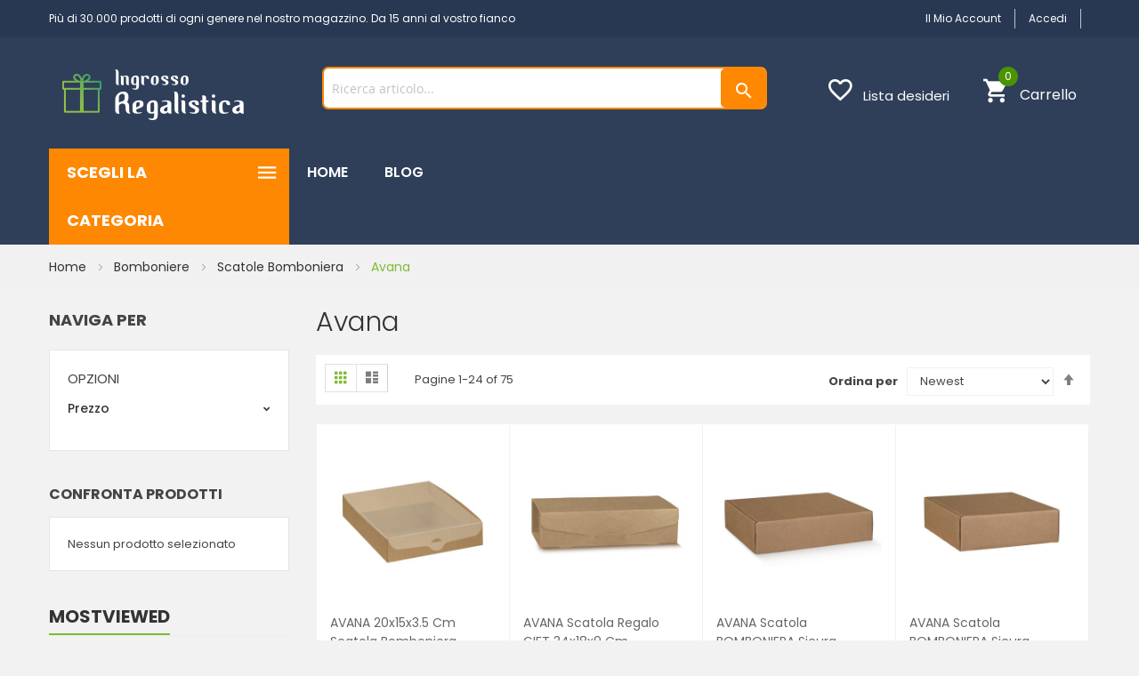

--- FILE ---
content_type: text/html; charset=UTF-8
request_url: https://ingrossoregalistica.com/bomboniere/scatole-bomboniera/avana.html
body_size: 24682
content:
<!doctype html>
<html lang="it">
    <head >
        <script>
    var BASE_URL = 'https\u003A\u002F\u002Fingrossoregalistica.com\u002F';
    var require = {
        'baseUrl': 'https\u003A\u002F\u002Fingrossoregalistica.com\u002Fpub\u002Fstatic\u002Fversion1737386748\u002Ffrontend\u002Fangara\u002Fangara4\u002Fit_IT'
    };</script>        <meta charset="utf-8"/>
<meta name="title" content="Avana - Scatole Bomboniera - Bomboniere"/>
<meta name="robots" content="INDEX,FOLLOW"/>
<meta name="viewport" content="width=device-width, initial-scale=1, maximum-scale=1.0, user-scalable=no"/>
<meta name="format-detection" content="telephone=no"/>
<title>Avana - Scatole Bomboniera - Bomboniere</title>
<link  rel="stylesheet" type="text/css"  media="all" href="https://ingrossoregalistica.com/pub/static/version1737386748/_cache/merged/dd5df980ffd4d2f232617df64725ab93.css" />
<link  rel="stylesheet" type="text/css"  media="print" href="https://ingrossoregalistica.com/pub/static/version1737386748/frontend/angara/angara4/it_IT/css/print.css" />
<link  rel="stylesheet" type="text/css"  media="all" href="https://ingrossoregalistica.com/pub/static/version1737386748/frontend/angara/angara4/it_IT/css/owl.carousel.css" />
<script  type="text/javascript"  src="https://ingrossoregalistica.com/pub/static/version1737386748/_cache/merged/d1ca80d4a161974de5a7f11763106d37.min.js"></script>
<link  rel="stylesheet" type="text/css" href="https://fonts.googleapis.com/css?family=Poppins:300,400,500,600,700" />
<link  rel="icon" type="image/x-icon" href="https://ingrossoregalistica.com/pub/media/favicon/stores/1/favicon.png" />
<link  rel="shortcut icon" type="image/x-icon" href="https://ingrossoregalistica.com/pub/media/favicon/stores/1/favicon.png" />
<link  rel="canonical" href="https://ingrossoregalistica.com/bomboniere/scatole-bomboniera/avana.html" />
<link  rel="stylesheet" type="text/css"  media="all" href="https://ingrossoregalistica.com/pub/media/styles.css" />
<!--699nV5Hl7wSdYeq90KguHuMaKaVQ5kRs-->        <!-- BEGIN GOOGLE ANALYTICS CODE -->
<script type="text/x-magento-init">
{
    "*": {
        "Magento_GoogleAnalytics/js/google-analytics": {
            "isCookieRestrictionModeEnabled": 0,
            "currentWebsite": 1,
            "cookieName": "user_allowed_save_cookie",
            "ordersTrackingData": [],
            "pageTrackingData": {"optPageUrl":"","isAnonymizedIpActive":false,"accountId":"UA-142777857-1"}        }
    }
}
</script>
<!-- END GOOGLE ANALYTICS CODE -->
    <script type="text/x-magento-init">
        {
            "*": {
                "Magento_PageCache/js/form-key-provider": {}
            }
        }
    </script>

<!--Custom Style-->
    </head>
    <body data-container="body"
          data-mage-init='{"loaderAjax": {}, "loader": { "icon": "https://ingrossoregalistica.com/pub/static/version1737386748/frontend/angara/angara4/it_IT/images/loader-2.gif"}}'
        id="html-body" class="page-with-filter page-products categorypath-bomboniere-scatole-bomboniera-avana category-avana catalog-category-view page-layout-2columns-left">
        
<script type="text/x-magento-init">
    {
        "*": {
            "Magento_PageBuilder/js/widget-initializer": {
                "config": {"[data-content-type=\"slider\"][data-appearance=\"default\"]":{"Magento_PageBuilder\/js\/content-type\/slider\/appearance\/default\/widget":false},"[data-content-type=\"map\"]":{"Magento_PageBuilder\/js\/content-type\/map\/appearance\/default\/widget":false},"[data-content-type=\"row\"]":{"Magento_PageBuilder\/js\/content-type\/row\/appearance\/default\/widget":false},"[data-content-type=\"tabs\"]":{"Magento_PageBuilder\/js\/content-type\/tabs\/appearance\/default\/widget":false},"[data-content-type=\"slide\"]":{"Magento_PageBuilder\/js\/content-type\/slide\/appearance\/default\/widget":{"buttonSelector":".pagebuilder-slide-button","showOverlay":"hover","dataRole":"slide"}},"[data-content-type=\"banner\"]":{"Magento_PageBuilder\/js\/content-type\/banner\/appearance\/default\/widget":{"buttonSelector":".pagebuilder-banner-button","showOverlay":"hover","dataRole":"banner"}},"[data-content-type=\"buttons\"]":{"Magento_PageBuilder\/js\/content-type\/buttons\/appearance\/inline\/widget":false},"[data-content-type=\"products\"][data-appearance=\"carousel\"]":{"Magento_PageBuilder\/js\/content-type\/products\/appearance\/carousel\/widget":false}},
                "breakpoints": {"desktop":{"label":"Desktop","stage":true,"default":true,"class":"desktop-switcher","icon":"Magento_PageBuilder::css\/images\/switcher\/switcher-desktop.svg","conditions":{"min-width":"1024px"},"options":{"products":{"default":{"slidesToShow":"5"}}}},"tablet":{"conditions":{"max-width":"1024px","min-width":"768px"},"options":{"products":{"default":{"slidesToShow":"4"},"continuous":{"slidesToShow":"3"}}}},"mobile":{"label":"Mobile","stage":true,"class":"mobile-switcher","icon":"Magento_PageBuilder::css\/images\/switcher\/switcher-mobile.svg","media":"only screen and (max-width: 768px)","conditions":{"max-width":"768px","min-width":"640px"},"options":{"products":{"default":{"slidesToShow":"3"}}}},"mobile-small":{"conditions":{"max-width":"640px"},"options":{"products":{"default":{"slidesToShow":"2"},"continuous":{"slidesToShow":"1"}}}}}            }
        }
    }
</script>

<div class="cookie-status-message" id="cookie-status">
    The store will not work correctly in the case when cookies are disabled.</div>
<script type="text&#x2F;javascript">document.querySelector("#cookie-status").style.display = "none";</script>
<script type="text/x-magento-init">
    {
        "*": {
            "cookieStatus": {}
        }
    }
</script>

<script type="text/x-magento-init">
    {
        "*": {
            "mage/cookies": {
                "expires": null,
                "path": "\u002F",
                "domain": ".ingrossoregalistica.com",
                "secure": true,
                "lifetime": "3600"
            }
        }
    }
</script>
    <noscript>
        <div class="message global noscript">
            <div class="content">
                <p>
                    <strong>I JavaScript sembrano essere disabilitati nel tuo browser.</strong>
                    <span>
                        Per una migliore esperienza sul nostro sito, assicurati di attivare i javascript nel tuo browser.                    </span>
                </p>
            </div>
        </div>
    </noscript>

<script>
    window.cookiesConfig = window.cookiesConfig || {};
    window.cookiesConfig.secure = true;
</script><script>    require.config({
        map: {
            '*': {
                wysiwygAdapter: 'mage/adminhtml/wysiwyg/tiny_mce/tinymce5Adapter'
            }
        }
    });</script><script>
    require.config({
        paths: {
            googleMaps: 'https\u003A\u002F\u002Fmaps.googleapis.com\u002Fmaps\u002Fapi\u002Fjs\u003Fv\u003D3\u0026key\u003D'
        },
        config: {
            'Magento_PageBuilder/js/utils/map': {
                style: ''
            },
            'Magento_PageBuilder/js/content-type/map/preview': {
                apiKey: '',
                apiKeyErrorMessage: 'You\u0020must\u0020provide\u0020a\u0020valid\u0020\u003Ca\u0020href\u003D\u0027https\u003A\u002F\u002Fingrossoregalistica.com\u002Fadminhtml\u002Fsystem_config\u002Fedit\u002Fsection\u002Fcms\u002F\u0023cms_pagebuilder\u0027\u0020target\u003D\u0027_blank\u0027\u003EGoogle\u0020Maps\u0020API\u0020key\u003C\u002Fa\u003E\u0020to\u0020use\u0020a\u0020map.'
            },
            'Magento_PageBuilder/js/form/element/map': {
                apiKey: '',
                apiKeyErrorMessage: 'You\u0020must\u0020provide\u0020a\u0020valid\u0020\u003Ca\u0020href\u003D\u0027https\u003A\u002F\u002Fingrossoregalistica.com\u002Fadminhtml\u002Fsystem_config\u002Fedit\u002Fsection\u002Fcms\u002F\u0023cms_pagebuilder\u0027\u0020target\u003D\u0027_blank\u0027\u003EGoogle\u0020Maps\u0020API\u0020key\u003C\u002Fa\u003E\u0020to\u0020use\u0020a\u0020map.'
            },
        }
    });
</script>

<script>
    require.config({
        shim: {
            'Magento_PageBuilder/js/utils/map': {
                deps: ['googleMaps']
            }
        }
    });
</script>
<div class="page-wrapper"><header class="header-container">
		<div class="top-bar visible-lg visible-md">
			<div class="container-inner">
								<div class="static-top pull-left"><div data-content-type="html" data-appearance="default" data-element="main" data-decoded="true"><p><span style="color: #ffffff;">Più di 30.000 prodotti di ogni genere nel nostro magazzino. Da 15 anni al vostro fianco</span></p></div></div>
				
								
				<ul class="header links"><li><a href="https://ingrossoregalistica.com/customer/account/" id="idXODQ3PNd" >Il mio account</a></li><li class="link authorization-link" data-label="o">
    <a href="https://ingrossoregalistica.com/customer/account/login/referer/aHR0cHM6Ly9pbmdyb3Nzb3JlZ2FsaXN0aWNhLmNvbS9ib21ib25pZXJlL3NjYXRvbGUtYm9tYm9uaWVyYS9hdmFuYS5odG1s/"        >Accedi</a>
</li>
</ul>				
				
			</div>
		</div>
		<div class="header-content">
			<div class="container-inner">
				<div class="row">
					<div class="col-md-3 col-sm-3">						
						<div class="logo-home"><span data-action="toggle-nav" class="action nav-toggle"><span>Toggle Nav</span></span>
<a
    class="logo"
    href="https://ingrossoregalistica.com/"
    title=""
    aria-label="store logo">
    <img src="https://ingrossoregalistica.com/pub/media/logo/stores/1/logo_ingrosso_regalisti.png"
         title=""
         alt=""
            width="204"            height="57"    />
</a>
</div>					
					</div>					
					<div class="col-md-9 col-sm-9 ">
						
						
	<form class="form minisearch" id="search_mini_form" action="https://ingrossoregalistica.com/catalogsearch/result/" method="get">
		<div class="field search">
			<div class="control">
				<input id="search"
					   data-mage-init='{"quickSearch":{
							"formSelector":"#search_mini_form",
							"url":"https://ingrossoregalistica.com/search/ajax/suggest/",
							"destinationSelector":"#search_autocomplete"}
					   }'
					   type="text"
					   name="q"
					   value=""
					   placeholder="Ricerca articolo... "
					   class="input-text"
					   maxlength="128"
					   role="combobox"
					   aria-haspopup="false"
					   aria-autocomplete="both"
					   aria-expanded="true"
					   autocomplete="off"/>

				
				<button type="submit" title="Search" class="action search">
					<span>Search</span>
				</button>
	
			</div>
		</div>
		
	</form>
		
						
<div data-block="minicart" class="minicart-wrapper">
    <a class="action showcart" href="https://ingrossoregalistica.com/checkout/cart/"
       data-bind="scope: 'minicart_content'">
        <span class="text">Carrello</span>
        <span class="counter qty empty"
              data-bind="css: { empty: !!getCartParam('summary_count') == false && !isLoading() },
               blockLoader: isLoading">
            <!-- ko if: getCartParam('summary_count') -->
            <span class="counter-number"><!-- ko text: getCartParam('summary_count') --><!-- /ko --></span>
            <!-- /ko -->
            <!-- ko ifnot: getCartParam('summary_count') -->
            <span class="counter-number">0</span>
            <!-- /ko -->
            <span class="counter-label">
            <!-- ko if: getCartParam('summary_count') -->
                <!-- ko text: getCartParam('summary_count') --><!-- /ko -->
                <!-- ko i18n: 'items' --><!-- /ko -->
            <!-- /ko -->
            </span>
        </span>
    </a>
            <div class="block block-minicart"
             data-role="dropdownDialog"
             data-mage-init='{"dropdownDialog":{
                "appendTo":"[data-block=minicart]",
                "triggerTarget":".showcart",
                "timeout": "2000",
                "closeOnMouseLeave": false,
                "closeOnEscape": true,
                "triggerClass":"active",
                "parentClass":"active",
                "buttons":[]}}'>
            <div id="minicart-content-wrapper" data-bind="scope: 'minicart_content'">
                <!-- ko template: getTemplate() --><!-- /ko -->
            </div>
                    </div>
        <script>window.checkout = {"shoppingCartUrl":"https:\/\/ingrossoregalistica.com\/checkout\/cart\/","checkoutUrl":"https:\/\/ingrossoregalistica.com\/checkout\/","updateItemQtyUrl":"https:\/\/ingrossoregalistica.com\/checkout\/sidebar\/updateItemQty\/","removeItemUrl":"https:\/\/ingrossoregalistica.com\/checkout\/sidebar\/removeItem\/","imageTemplate":"Magento_Catalog\/product\/image_with_borders","baseUrl":"https:\/\/ingrossoregalistica.com\/","minicartMaxItemsVisible":5,"websiteId":"1","maxItemsToDisplay":10,"storeId":"1","storeGroupId":"1","customerLoginUrl":"https:\/\/ingrossoregalistica.com\/customer\/account\/login\/referer\/aHR0cHM6Ly9pbmdyb3Nzb3JlZ2FsaXN0aWNhLmNvbS9ib21ib25pZXJlL3NjYXRvbGUtYm9tYm9uaWVyYS9hdmFuYS5odG1s\/","isRedirectRequired":false,"autocomplete":"off","captcha":{"user_login":{"isCaseSensitive":false,"imageHeight":50,"imageSrc":"","refreshUrl":"https:\/\/ingrossoregalistica.com\/captcha\/refresh\/","isRequired":false,"timestamp":1768424845}}}</script>    <script type="text/x-magento-init">
    {
        "[data-block='minicart']": {
            "Magento_Ui/js/core/app": {"components":{"minicart_content":{"children":{"subtotal.container":{"children":{"subtotal":{"children":{"subtotal.totals":{"config":{"display_cart_subtotal_incl_tax":0,"display_cart_subtotal_excl_tax":1,"template":"Magento_Tax\/checkout\/minicart\/subtotal\/totals"},"children":{"subtotal.totals.msrp":{"component":"Magento_Msrp\/js\/view\/checkout\/minicart\/subtotal\/totals","config":{"displayArea":"minicart-subtotal-hidden","template":"Magento_Msrp\/checkout\/minicart\/subtotal\/totals"}}},"component":"Magento_Tax\/js\/view\/checkout\/minicart\/subtotal\/totals"}},"component":"uiComponent","config":{"template":"Magento_Checkout\/minicart\/subtotal"}}},"component":"uiComponent","config":{"displayArea":"subtotalContainer"}},"item.renderer":{"component":"Magento_Checkout\/js\/view\/cart-item-renderer","config":{"displayArea":"defaultRenderer","template":"Magento_Checkout\/minicart\/item\/default"},"children":{"item.image":{"component":"Magento_Catalog\/js\/view\/image","config":{"template":"Magento_Catalog\/product\/image","displayArea":"itemImage"}},"checkout.cart.item.price.sidebar":{"component":"uiComponent","config":{"template":"Magento_Checkout\/minicart\/item\/price","displayArea":"priceSidebar"}}}},"extra_info":{"component":"uiComponent","config":{"displayArea":"extraInfo"}},"promotion":{"component":"uiComponent","config":{"displayArea":"promotion"}}},"config":{"itemRenderer":{"default":"defaultRenderer","simple":"defaultRenderer","virtual":"defaultRenderer"},"template":"Magento_Checkout\/minicart\/content"},"component":"Magento_Checkout\/js\/view\/minicart"}},"types":[]}        },
        "*": {
            "Magento_Ui/js/block-loader": "https\u003A\u002F\u002Fingrossoregalistica.com\u002Fpub\u002Fstatic\u002Fversion1737386748\u002Ffrontend\u002Fangara\u002Fangara4\u002Fit_IT\u002Fimages\u002Floader\u002D1.gif"
        }
    }
    </script>
</div>
						<div class="wishlist-compare pull-right visible-lg visible-md">
							<p class="wishlist-link"><a href ="https://ingrossoregalistica.com/wishlist/"><i class="zmdi zmdi-favorite-outline zmdi-hc-fw"></i>Lista desideri</a></p>
						</div>
					</div>
				</div>
			</div>
		</div>
		<div class="nav-ozmegamenu">
			<div class="container-inner">
				<div class="container-size">
					<div class="row">
						<div class="col-md-3 visible-lg visible-md">
							


 
				
		<div class="verticalmenu-container visible-lg visible-md">  
			<h3 class="megamenu-title"><span>Scegli la categoria</span></h3>
			<div id="pt_vmegamenu" class="pt_vmegamenu">
				<div id="pt_menu2720" class="pt_menu nav-1">
<div class="parentMenu" style="">
<a href="#" class="pt_cate ">
<span>Bomboniere</span>
<span class="is_sale"></span>

</a>
</div>
<div id="popup2720"  class="popup" style="display: none; width: 1228px;">
<div class="block1" id="block12720">
<div class="column first col1"><div class="itemMenu level1"><a class="itemMenuName level1" href="https://ingrossoregalistica.com/bomboniere/nascita-e-battesimo.html"><span>Nascita e Battesimo</span><span class="is_sale"></span></a><a class="itemMenuName level1" href="https://ingrossoregalistica.com/bomboniere/comunione-e-cresima.html"><span>Comunione e Cresima</span><span class="is_sale"></span></a><a class="itemMenuName level1" href="https://ingrossoregalistica.com/bomboniere/diciottesimo-e-compleanni.html"><span>Diciottesimo e Compleanni</span><span class="is_sale"></span></a><a class="itemMenuName level1" href="https://ingrossoregalistica.com/bomboniere/laurea.html"><span>Laurea</span><span class="is_sale"></span></a></div></div><div class="column col2"><div class="itemMenu level1"><a class="itemMenuName level1" href="https://ingrossoregalistica.com/bomboniere/prima-promessa-e-anniversari.html"><span>Prima Promessa e Anniversari</span><span class="is_sale"></span></a><a class="itemMenuName level1" href="https://ingrossoregalistica.com/bomboniere/matrimonio.html"><span>Matrimonio</span><span class="is_sale"></span></a><a class="itemMenuName level1" href="https://ingrossoregalistica.com/bomboniere/tema-mare.html"><span>Tema Mare</span><span class="is_sale"></span></a><a class="itemMenuName level1" href="https://ingrossoregalistica.com/bomboniere/sacchetti-e-veli.html"><span>Sacchetti e Veli</span><span class="is_sale"></span></a></div></div><div class="column col3"><div class="itemMenu level1"><a class="itemMenuName level1" href="https://ingrossoregalistica.com/bomboniere/nastri.html"><span>Nastri</span><span class="is_sale"></span></a><a class="itemMenuName level1" href="https://ingrossoregalistica.com/bomboniere/fiori.html"><span>Fiori</span><span class="is_sale"></span></a><a class="itemMenuName level1" href="https://ingrossoregalistica.com/bomboniere/scatole-bomboniera.html"><span>Scatole Bomboniera</span><span class="is_sale"></span></a><a class="itemMenuName level1" href="https://ingrossoregalistica.com/bomboniere/scatole-pvc-e-plexiglass.html"><span>Scatole Pvc e Plexiglass</span><span class="is_sale"></span></a></div></div><div class="column last col4"><div class="itemMenu level1"><a class="itemMenuName level1" href="https://ingrossoregalistica.com/bomboniere/coccarde.html"><span>Coccarde</span><span class="is_sale"></span></a><a class="itemMenuName level1" href="https://ingrossoregalistica.com/bomboniere/barattoli-portaconfetti.html"><span>Barattoli Portaconfetti</span><span class="is_sale"></span></a><a class="itemMenuName level1" href="https://ingrossoregalistica.com/bomboniere/bomboniere-tema-viaggio.html"><span>Tema Viaggio</span><span class="is_sale"></span><span class="is_new"></span></a><a class="itemMenuName level1" href="https://ingrossoregalistica.com/bomboniere/scatole-per-confettata.html"><span>Scatole per confettata</span><span class="is_sale"></span><span class="is_new"></span></a></div></div>
<div class="clearBoth"></div>
</div>
</div>
</div>						
						
						
						<div id="pt_menu2723" class="pt_menu nav-2">
<div class="parentMenu" style="">
<a href="https://ingrossoregalistica.com/feste-e-party.html" class="pt_cate ">
<span>Feste e Party</span>
<span class="is_sale"></span>

</a>
</div>
<div id="popup2723"  class="popup" style="display: none; width: 1228px;">
<div class="block1" id="block12723">
<div class="column first col1"><div class="itemMenu level1"><a class="itemMenuName level1" href="https://ingrossoregalistica.com/feste-e-party/biglietti-augurali-e-inviti.html"><span>Biglietti augurali e Inviti</span><span class="is_sale"></span></a><a class="itemMenuName level1" href="https://ingrossoregalistica.com/feste-e-party/feste-a-tema.html"><span>Feste A Tema</span><span class="is_sale"></span></a><a class="itemMenuName level1" href="https://ingrossoregalistica.com/feste-e-party/feste-compleanno.html"><span>Feste Compleanno</span><span class="is_sale"></span></a><a class="itemMenuName level1" href="https://ingrossoregalistica.com/feste-e-party/ricorrenze-e-cerimonie.html"><span>Ricorrenze e Cerimonie</span><span class="is_sale"></span></a></div></div><div class="column col2"><div class="itemMenu level1"><a class="itemMenuName level1" href="https://ingrossoregalistica.com/feste-e-party/set-party-coordinati.html"><span>Set Party Coordinati</span><span class="is_sale"></span></a><a class="itemMenuName level1" href="https://ingrossoregalistica.com/feste-e-party/accessori-e-decorazioni-festa.html"><span>Accessori e Decorazioni Festa</span><span class="is_sale"></span></a><a class="itemMenuName level1" href="https://ingrossoregalistica.com/feste-e-party/accessori-e-decorazioni-tavola.html"><span>Accessori e Decorazioni Tavola</span><span class="is_sale"></span></a></div></div><div class="column col3"><div class="itemMenu level1"><a class="itemMenuName level1" href="https://ingrossoregalistica.com/feste-e-party/accessori-cake-e-cupcake.html"><span>Accessori Cake e Cupcake</span><span class="is_sale"></span></a><a class="itemMenuName level1" href="https://ingrossoregalistica.com/feste-e-party/accessori-per-la-tavola.html"><span>Palloncini Lattice Generici</span><span class="is_sale"></span></a><a class="itemMenuName level1" href="https://ingrossoregalistica.com/feste-e-party/palloncini-mylar-generici.html"><span>Palloncini Mylar Generici</span><span class="is_sale"></span></a></div></div><div class="column last col4"><div class="itemMenu level1"><a class="itemMenuName level1" href="https://ingrossoregalistica.com/feste-e-party/accessori-palloncini.html"><span>Accessori Palloncini</span><span class="is_sale"></span></a><a class="itemMenuName level1" href="https://ingrossoregalistica.com/feste-e-party/party-gadget.html"><span>Party Gadget</span><span class="is_sale"></span></a><a class="itemMenuName level1" href="https://ingrossoregalistica.com/feste-e-party/basi-e-decorazioni-polistirolo.html"><span>Basi e Decorazioni Polistirolo</span><span class="is_sale"></span></a></div></div>
<div class="clearBoth"></div>
</div>
</div>
</div>						
						
						
						<div id="pt_menu2725" class="pt_menu nav-3">
<div class="parentMenu" style="">
<a href="https://ingrossoregalistica.com/outlet.html" class="pt_cate ">
<span>OUTLET</span>
<span class="is_sale"></span>

</a>
</div>
<div id="popup2725"  class="popup" style="display: none; width: 1228px;">
<div class="block1" id="block12725">
<div class="column first col1"><div class="itemMenu level1"><a class="itemMenuName level1" href="https://ingrossoregalistica.com/outlet/bomboniere-in-offerta.html"><span>Bomboniere</span><span class="is_sale"></span><span class="is_new"></span></a><a class="itemMenuName level1" href="https://ingrossoregalistica.com/outlet/oggettistica-in-offerta.html"><span>OGGETTISTICA IN OFFERTA</span><span class="is_sale"></span><span class="is_new"></span></a></div></div><div class="column col2"><div class="itemMenu level1"><a class="itemMenuName level1" href="https://ingrossoregalistica.com/outlet/fiori.html"><span>FIORI</span><span class="is_sale"></span><span class="is_new"></span></a><a class="itemMenuName level1" href="https://ingrossoregalistica.com/outlet/party.html"><span>PARTY</span><span class="is_sale"></span><span class="is_new"></span></a></div></div><div class="column col3"><div class="itemMenu level1"><a class="itemMenuName level1" href="https://ingrossoregalistica.com/outlet/sacchetti-in-offerta.html"><span>Sacchetti Portaconfetti</span><span class="is_sale"></span><span class="is_new"></span></a><a class="itemMenuName level1" href="https://ingrossoregalistica.com/outlet/calamite.html"><span>Calamite</span><span class="is_sale"></span><span class="is_new"></span></a></div></div><div class="column last col4"><div class="itemMenu level1"><a class="itemMenuName level1" href="https://ingrossoregalistica.com/outlet/portachiavi.html"><span>Portachiavi</span><span class="is_sale"></span><span class="is_new"></span></a><a class="itemMenuName level1" href="https://ingrossoregalistica.com/outlet/decorazioni-e-accessori.html"><span>Decorazioni e Accessori</span><span class="is_sale"></span><span class="is_new"></span></a></div></div>
<div class="clearBoth"></div>
</div>
</div>
</div>						
						
						
						<div id="pt_menu2726" class="pt_menu nav-4">
<div class="parentMenu" style="">
<a href="https://ingrossoregalistica.com/confetti-e-dolciumi.html" class="pt_cate ">
<span>Confetti e Dolciumi</span>
<span class="is_sale"></span>

</a>
</div>
<div id="popup2726"  class="popup" style="display: none; width: 1228px;">
<div class="block1" id="block12726">
<div class="column first col1"><div class="itemMenu level1"><a class="itemMenuName level1" href="https://ingrossoregalistica.com/confetti-e-dolciumi/confetti-maxtris.html"><span>Confetti Maxtris</span><span class="is_sale"></span></a></div></div><div class="column col2"><div class="itemMenu level1"><a class="itemMenuName level1" href="https://ingrossoregalistica.com/confetti-e-dolciumi/barattoli-portaconfetti-neutri.html"><span>Barattoli Portaconfetti Neutri</span><span class="is_sale"></span></a></div></div><div class="column col3"><div class="itemMenu level1"><a class="itemMenuName level1" href="https://ingrossoregalistica.com/confetti-e-dolciumi/confetti-papa.html"><span>Confetti Papa</span><span class="is_sale"></span><span class="is_new"></span></a></div></div><div class="column last col4"><div class="itemMenu level1"><a class="itemMenuName level1" href="https://ingrossoregalistica.com/confetti-e-dolciumi/confetti-orefice.html"><span>Confetti Orefice</span><span class="is_sale"></span><span class="is_new"></span></a></div></div>
<div class="clearBoth"></div>
</div>
</div>
</div>						
						
						
						<div id="pt_menu2728" class="pt_menu nav-5 pt_menu_no_child">
<div class="parentMenu" style="">
<a href="https://ingrossoregalistica.com/scatole-vino.html" class="pt_cate ">
<span>Scatole Vino</span>
<span class="is_sale"></span>

</a>
</div>
</div>						
						
						
						<div id="pt_menu2727" class="pt_menu nav-6">
<div class="parentMenu" style="">
<a href="https://ingrossoregalistica.com/linea-pasticceria.html" class="pt_cate ">
<span>Prodotti Monouso</span>
<span class="is_sale"></span>
<span class="is_new"></span>
</a>
</div>
<div id="popup2727"  class="popup" style="display: none; width: 1228px;">
<div class="block1" id="block12727">
<div class="column first col1"><div class="itemMenu level1"><a class="itemMenuName level1" href="https://ingrossoregalistica.com/linea-pasticceria/bicchieri.html"><span>Bicchieri</span><span class="is_sale"></span><span class="is_new"></span></a><a class="itemMenuName level1" href="https://ingrossoregalistica.com/linea-pasticceria/posate.html"><span>Posate</span><span class="is_sale"></span><span class="is_new"></span></a><a class="itemMenuName level1" href="https://ingrossoregalistica.com/linea-pasticceria/scatole.html"><span>Scatole</span><span class="is_sale"></span></a><a class="itemMenuName level1" href="https://ingrossoregalistica.com/prodotti-monouso/piatti-e-ciotole.html"><span>Piatti e Ciotole</span><span class="is_sale"></span><span class="is_new"></span></a><a class="itemMenuName level1" href="https://ingrossoregalistica.com/prodotti-monouso/guanti.html"><span>Guanti</span><span class="is_sale"></span><span class="is_new"></span></a><a class="itemMenuName level1" href="https://ingrossoregalistica.com/prodotti-monouso/tovaglie-in-tnt.html"><span>Tovaglie in TNT</span><span class="is_sale"></span><span class="is_new"></span></a></div></div><div class="column col2"><div class="itemMenu level1"><a class="itemMenuName level1" href="https://ingrossoregalistica.com/prodotti-monouso/tovaglie-in-airlaid.html"><span>Tovaglie in Airlaid</span><span class="is_sale"></span><span class="is_new"></span></a><a class="itemMenuName level1" href="https://ingrossoregalistica.com/prodotti-monouso/vaschette-e-scatole-hamburger.html"><span>Vaschette e Scatole Hamburger</span><span class="is_sale"></span><span class="is_new"></span></a><a class="itemMenuName level1" href="https://ingrossoregalistica.com/prodotti-monouso/prodotti-in-legno-e-bambu.html"><span>Prodotti in legno e bambu</span><span class="is_sale"></span><span class="is_new"></span></a><a class="itemMenuName level1" href="https://ingrossoregalistica.com/prodotti-monouso/buste-e-bustine.html"><span>Buste e bustine</span><span class="is_sale"></span><span class="is_new"></span></a><a class="itemMenuName level1" href="https://ingrossoregalistica.com/prodotti-monouso/carta-igienica.html"><span>Carta Igienica</span><span class="is_sale"></span><span class="is_new"></span></a></div></div><div class="column col3"><div class="itemMenu level1"><a class="itemMenuName level1" href="https://ingrossoregalistica.com/prodotti-monouso/cannucce.html"><span>Cannucce</span><span class="is_sale"></span><span class="is_new"></span></a><a class="itemMenuName level1" href="https://ingrossoregalistica.com/prodotti-monouso/bobine-asciugatutto.html"><span>Bobine Asciugatutto</span><span class="is_sale"></span><span class="is_new"></span></a><a class="itemMenuName level1" href="https://ingrossoregalistica.com/prodotti-monouso/lenzuolino-medico.html"><span>Lenzuolino Medico</span><span class="is_sale"></span><span class="is_new"></span></a><a class="itemMenuName level1" href="https://ingrossoregalistica.com/prodotti-monouso/tovaglioli.html"><span>Tovaglioli</span><span class="is_sale"></span><span class="is_new"></span></a><a class="itemMenuName level1" href="https://ingrossoregalistica.com/prodotti-monouso/carta-forno-pellicola-alluminio.html"><span>Carta Forno Pellicola Alluminio</span><span class="is_sale"></span><span class="is_new"></span></a></div></div><div class="column last col4"><div class="itemMenu level1"><a class="itemMenuName level1" href="https://ingrossoregalistica.com/prodotti-monouso/articoli-per-estetiste-e-professionisti.html"><span>Articoli per estetiste e professionisti</span><span class="is_sale"></span><span class="is_new"></span></a><a class="itemMenuName level1" href="https://ingrossoregalistica.com/prodotti-monouso/nastro-adesivo.html"><span>Nastro Adesivo</span><span class="is_sale"></span><span class="is_new"></span></a><a class="itemMenuName level1" href="https://ingrossoregalistica.com/prodotti-monouso/finger-food.html"><span>Finger Food</span><span class="is_sale"></span><span class="is_new"></span></a><a class="itemMenuName level1" href="https://ingrossoregalistica.com/prodotti-monouso/sacchi-spazzatura.html"><span>Sacchi Spazzatura</span><span class="is_sale"></span><span class="is_new"></span></a><a class="itemMenuName level1" href="https://ingrossoregalistica.com/prodotti-monouso/scatole-pizza-e-fritti.html"><span>Scatole Pizza e Fritti</span><span class="is_sale"></span><span class="is_new"></span></a></div></div>
<div class="clearBoth"></div>
</div>
</div>
</div>						
						
						
						<div id="pt_menu3164" class="pt_menu nav-7 pt_menu_no_child">
<div class="parentMenu" style="">
<a href="https://ingrossoregalistica.com/buste-shopper.html" class="pt_cate ">
<span>Buste Shopper</span>
<span class="is_sale"></span>

</a>
</div>
</div>						
						
						
						<div id="pt_menu3400" class="pt_menu nav-8">
<div class="parentMenu" style="">
<a href="https://ingrossoregalistica.com/imballaggio-e-cancelleria.html" class="pt_cate ">
<span>Imballaggio e Cancelleria</span>
<span class="is_sale"></span>
<span class="is_new"></span>
</a>
</div>
<div id="popup3400"  class="popup" style="display: none; width: 1228px;">
<div class="block1" id="block13400">
<div class="column first col1"><div class="itemMenu level1"><a class="itemMenuName level1" href="https://ingrossoregalistica.com/imballaggio-e-cancelleria/rotoli-in-carta-termica.html"><span>Rotoli in Carta Termica</span><span class="is_sale"></span><span class="is_new"></span></a></div></div><div class="column last col2"><div class="itemMenu level1"><a class="itemMenuName level1" href="https://ingrossoregalistica.com/imballaggio-e-cancelleria/carta-plotter.html"><span>Carta Plotter</span><span class="is_sale"></span><span class="is_new"></span></a></div></div>
<div class="clearBoth"></div>
</div>
</div>
</div>						
						
						
						<div id="pt_menu3374" class="pt_menu nav-9">
<div class="parentMenu" style="">
<a href="https://ingrossoregalistica.com/hobbistica.html" class="pt_cate ">
<span>Hobbistica</span>
<span class="is_sale"></span>
<span class="is_new"></span>
</a>
</div>
<div id="popup3374"  class="popup" style="display: none; width: 1228px;">
<div class="block1" id="block13374">
<div class="column first col1"><div class="itemMenu level1"><a class="itemMenuName level1" href="https://ingrossoregalistica.com/hobbistica/basi-e-decorazioni-polistirolo.html"><span>Basi e decorazioni polistirolo</span><span class="is_sale"></span><span class="is_new"></span></a></div></div><div class="column col2"><div class="itemMenu level1"><a class="itemMenuName level1" href="https://ingrossoregalistica.com/hobbistica/fogli-eva-foam.html"><span>Fogli EVA Foam</span><span class="is_sale"></span><span class="is_new"></span></a></div></div><div class="column last col3"><div class="itemMenu level1"><a class="itemMenuName level1" href="https://ingrossoregalistica.com/hobbistica/colla-e-porporina.html"><span>Colla e Porporina</span><span class="is_sale"></span><span class="is_new"></span></a></div></div>
<div class="clearBoth"></div>
</div>
</div>
</div>						
						
						
						<div id="pt_menu2717" class="pt_menu nav-10">
<div class="parentMenu" style="">
<a href="https://ingrossoregalistica.com/natale.html" class="pt_cate ">
<span>Natale</span>
<span class="is_sale"></span>

</a>
</div>
<div id="popup2717"  class="popup" style="display: none; width: 1228px;">
<div class="block1" id="block12717">
<div class="column last col1"><div class="itemMenu level1"><a class="itemMenuName level1" href="https://ingrossoregalistica.com/natale/scatole-di-natale.html"><span>Scatole</span><span class="is_sale"></span><span class="is_new"></span></a></div></div>
<div class="clearBoth"></div>
</div>
</div>
</div>						
						
						
						<div id="pt_menu2715" class="pt_menu nav-11">
<div class="parentMenu" style="">
<a href="https://ingrossoregalistica.com/casa-arredamento-e-bricolage.html" class="pt_cate ">
<span>Casa, Arredamento e Bricolage</span>
<span class="is_sale"></span>

</a>
</div>
<div id="popup2715"  class="popup" style="display: none; width: 1228px;">
<div class="block1" id="block12715">
<div class="column first col1"><div class="itemMenu level1"><a class="itemMenuName level1" href="https://ingrossoregalistica.com/casa-arredamento-e-bricolage/articoli-per-animali.html"><span>Articoli per animali</span><span class="is_sale"></span></a><a class="itemMenuName level1" href="https://ingrossoregalistica.com/casa-arredamento-e-bricolage/bricolage-e-fai-da-te.html"><span>Bricolage e fai da te</span><span class="is_sale"></span></a><a class="itemMenuName level1" href="https://ingrossoregalistica.com/casa-arredamento-e-bricolage/cucina.html"><span>Cucina</span><span class="is_sale"></span></a></div></div><div class="column col2"><div class="itemMenu level1"><a class="itemMenuName level1" href="https://ingrossoregalistica.com/casa-arredamento-e-bricolage/orologi-e-sveglie.html"><span>Orologi e sveglie</span><span class="is_sale"></span></a><a class="itemMenuName level1" href="https://ingrossoregalistica.com/casa-arredamento-e-bricolage/tappeti-e-zerbini.html"><span>Tappeti e zerbini</span><span class="is_sale"></span></a><a class="itemMenuName level1" href="https://ingrossoregalistica.com/casa-arredamento-e-bricolage/bambini-casa-e-arredamento.html"><span>Bambini: casa e arredamento</span><span class="is_sale"></span></a></div></div><div class="column col3"><div class="itemMenu level1"><a class="itemMenuName level1" href="https://ingrossoregalistica.com/casa-arredamento-e-bricolage/decorazione-casa.html"><span>Decorazione casa</span><span class="is_sale"></span></a><a class="itemMenuName level1" href="https://ingrossoregalistica.com/casa-arredamento-e-bricolage/arredamento-ed-articoli-per-es.html"><span>Arredamento ed articoli per es</span><span class="is_sale"></span></a></div></div><div class="column last col4"><div class="itemMenu level1"><a class="itemMenuName level1" href="https://ingrossoregalistica.com/casa-arredamento-e-bricolage/tazze.html"><span>Tazze</span><span class="is_sale"></span><span class="is_new"></span></a><a class="itemMenuName level1" href="https://ingrossoregalistica.com/casa-arredamento-e-bricolage/vasi-vaso-arredamento.html"><span>Vasi</span><span class="is_sale"></span><span class="is_new"></span></a></div></div>
<div class="clearBoth"></div>
</div>
</div>
</div>						
						
						
						<div id="pt_menu2718" class="pt_menu nav-12">
<div class="parentMenu" style="">
<a href="https://ingrossoregalistica.com/bellezza-e-salute.html" class="pt_cate ">
<span>Bellezza e Salute</span>
<span class="is_sale"></span>

</a>
</div>
<div id="popup2718"  class="popup" style="display: none; width: 1228px;">
<div class="block1" id="block12718">
<div class="column first col1"><div class="itemMenu level1"><a class="itemMenuName level1" href="https://ingrossoregalistica.com/bellezza-e-salute/specchietti.html"><span>Specchietti</span><span class="is_sale"></span></a><a class="itemMenuName level1" href="https://ingrossoregalistica.com/bellezza-e-salute/set-manicure.html"><span>Set manicure</span><span class="is_sale"></span></a></div></div><div class="column col2"><div class="itemMenu level1"><a class="itemMenuName level1" href="https://ingrossoregalistica.com/bellezza-e-salute/lipgloss.html"><span>lipgloss</span><span class="is_sale"></span></a><a class="itemMenuName level1" href="https://ingrossoregalistica.com/bellezza-e-salute/portapillole.html"><span>portapillole</span><span class="is_sale"></span></a></div></div><div class="column col3"><div class="itemMenu level1"><a class="itemMenuName level1" href="https://ingrossoregalistica.com/bellezza-e-salute/set-benessere.html"><span>set benessere</span><span class="is_sale"></span></a><a class="itemMenuName level1" href="https://ingrossoregalistica.com/bellezza-e-salute/saponette-spiritose.html"><span>saponette spiritose</span><span class="is_sale"></span></a></div></div><div class="column last col4"><div class="itemMenu level1"><a class="itemMenuName level1" href="https://ingrossoregalistica.com/bellezza-e-salute/accessori.html"><span>accessori</span><span class="is_sale"></span></a><a class="itemMenuName level1" href="https://ingrossoregalistica.com/bellezza-e-salute/saponi-sali-e-bombe-da-bagno.html"><span>Saponi Sali e bombe da bagno</span><span class="is_sale"></span></a></div></div>
<div class="clearBoth"></div>
</div>
</div>
</div>						
						
						
						<div id="pt_menu2719" class="pt_menu nav-13">
<div class="parentMenu" style="">
<a href="https://ingrossoregalistica.com/sport-e-tempo-libero.html" class="pt_cate ">
<span>Sport e Tempo libero</span>
<span class="is_sale"></span>

</a>
</div>
<div id="popup2719"  class="popup" style="display: none; width: 1228px;">
<div class="block1" id="block12719">
<div class="column first col1"><div class="itemMenu level1"><a class="itemMenuName level1" href="https://ingrossoregalistica.com/sport-e-tempo-libero/accessori-sport.html"><span>Accessori sport</span><span class="is_sale"></span></a><a class="itemMenuName level1" href="https://ingrossoregalistica.com/sport-e-tempo-libero/borsoni.html"><span>Borsoni</span><span class="is_sale"></span></a><a class="itemMenuName level1" href="https://ingrossoregalistica.com/sport-e-tempo-libero/thermos-e-borracce.html"><span>Thermos e borracce</span><span class="is_sale"></span></a></div></div><div class="column col2"><div class="itemMenu level1"><a class="itemMenuName level1" href="https://ingrossoregalistica.com/sport-e-tempo-libero/borse-termiche.html"><span>Borse termiche</span><span class="is_sale"></span></a><a class="itemMenuName level1" href="https://ingrossoregalistica.com/sport-e-tempo-libero/beauty-case-e-pochettes.html"><span>Beauty case e pochettes</span><span class="is_sale"></span></a><a class="itemMenuName level1" href="https://ingrossoregalistica.com/sport-e-tempo-libero/accessori-viaggio.html"><span>accessori viaggio</span><span class="is_sale"></span></a></div></div><div class="column col3"><div class="itemMenu level1"><a class="itemMenuName level1" href="https://ingrossoregalistica.com/sport-e-tempo-libero/articoli-mare.html"><span>articoli mare</span><span class="is_sale"></span></a><a class="itemMenuName level1" href="https://ingrossoregalistica.com/sport-e-tempo-libero/escursionismo-e-campeggio.html"><span>escursionismo e campeggio</span><span class="is_sale"></span></a><a class="itemMenuName level1" href="https://ingrossoregalistica.com/sport-e-tempo-libero/picnic-e-bbq.html"><span>picnic e bbq</span><span class="is_sale"></span></a></div></div><div class="column last col4"><div class="itemMenu level1"><a class="itemMenuName level1" href="https://ingrossoregalistica.com/sport-e-tempo-libero/porta-abiti.html"><span>porta abiti</span><span class="is_sale"></span></a><a class="itemMenuName level1" href="https://ingrossoregalistica.com/sport-e-tempo-libero/accessori-auto.html"><span>accessori auto</span><span class="is_sale"></span></a><a class="itemMenuName level1" href="https://ingrossoregalistica.com/sport-e-tempo-libero/accessori-per-telefonia.html"><span>accessori per telefonia</span><span class="is_sale"></span></a></div></div>
<div class="clearBoth"></div>
</div>
</div>
</div>						
						
						
						<div id="pt_menu2722" class="pt_menu nav-14">
<div class="parentMenu" style="">
<a href="https://ingrossoregalistica.com/collezionismo-e-oggettistica.html" class="pt_cate ">
<span>Collezionismo e oggettistica</span>
<span class="is_sale"></span>

</a>
</div>
<div id="popup2722"  class="popup" style="display: none; width: 1228px;">
<div class="block1" id="block12722">
<div class="column first col1"><div class="itemMenu level1"><a class="itemMenuName level1" href="https://ingrossoregalistica.com/collezionismo-e-oggettistica/salvadanai.html"><span>Salvadanai</span><span class="is_sale"></span></a><a class="itemMenuName level1" href="https://ingrossoregalistica.com/collezionismo-e-oggettistica/acchiappasogni.html"><span>Acchiappasogni</span><span class="is_sale"></span></a><a class="itemMenuName level1" href="https://ingrossoregalistica.com/collezionismo-e-oggettistica/fate-e-unicorni.html"><span>Fate e Unicorni</span><span class="is_sale"></span></a></div></div><div class="column col2"><div class="itemMenu level1"><a class="itemMenuName level1" href="https://ingrossoregalistica.com/collezionismo-e-oggettistica/draghi.html"><span>Draghi</span><span class="is_sale"></span></a><a class="itemMenuName level1" href="https://ingrossoregalistica.com/collezionismo-e-oggettistica/teschi-e-pirati.html"><span>Teschi e Pirati</span><span class="is_sale"></span></a><a class="itemMenuName level1" href="https://ingrossoregalistica.com/collezionismo-e-oggettistica/mondo-animale.html"><span>Mondo Animale</span><span class="is_sale"></span></a></div></div><div class="column col3"><div class="itemMenu level1"><a class="itemMenuName level1" href="https://ingrossoregalistica.com/collezionismo-e-oggettistica/cavalieri-e-streghe.html"><span>Cavalieri e streghe</span><span class="is_sale"></span></a><a class="itemMenuName level1" href="https://ingrossoregalistica.com/collezionismo-e-oggettistica/angeli-e-cherubini.html"><span>Angeli e cherubini</span><span class="is_sale"></span></a><a class="itemMenuName level1" href="https://ingrossoregalistica.com/collezionismo-e-oggettistica/articoli-religiosi.html"><span>Articoli religiosi</span><span class="is_sale"></span></a></div></div><div class="column last col4"><div class="itemMenu level1"><a class="itemMenuName level1" href="https://ingrossoregalistica.com/collezionismo-e-oggettistica/souvenir.html"><span>souvenir</span><span class="is_sale"></span></a><a class="itemMenuName level1" href="https://ingrossoregalistica.com/collezionismo-e-oggettistica/arte-orientale.html"><span>Arte Orientale</span><span class="is_sale"></span></a></div></div>
<div class="clearBoth"></div>
</div>
</div>
</div>						
						
						
						<div id="pt_menu2724" class="pt_menu nav-15">
<div class="parentMenu" style="">
<a href="https://ingrossoregalistica.com/abbiggliamento-e-accessori.html" class="pt_cate ">
<span>Abbiggliamento e accessori</span>
<span class="is_sale"></span>

</a>
</div>
<div id="popup2724"  class="popup" style="display: none; width: 1228px;">
<div class="block1" id="block12724">
<div class="column first col1"><div class="itemMenu level1"><a class="itemMenuName level1" href="https://ingrossoregalistica.com/abbiggliamento-e-accessori/cappelli.html"><span>Cappelli</span><span class="is_sale"></span></a><a class="itemMenuName level1" href="https://ingrossoregalistica.com/abbiggliamento-e-accessori/guanti-e-sciarpe.html"><span>Guanti e sciarpe</span><span class="is_sale"></span></a><a class="itemMenuName level1" href="https://ingrossoregalistica.com/abbiggliamento-e-accessori/cinte.html"><span>Cinte</span><span class="is_sale"></span></a><a class="itemMenuName level1" href="https://ingrossoregalistica.com/abbiggliamento-e-accessori/borse.html"><span>Borse</span><span class="is_sale"></span></a></div></div><div class="column col2"><div class="itemMenu level1"><a class="itemMenuName level1" href="https://ingrossoregalistica.com/abbiggliamento-e-accessori/occhiali.html"><span>Occhiali</span><span class="is_sale"></span></a><a class="itemMenuName level1" href="https://ingrossoregalistica.com/abbiggliamento-e-accessori/portafogli-marsupi-portamonete.html"><span>Portafogli marsupi portamonete</span><span class="is_sale"></span></a><a class="itemMenuName level1" href="https://ingrossoregalistica.com/abbiggliamento-e-accessori/cravatte.html"><span>Cravatte</span><span class="is_sale"></span></a><a class="itemMenuName level1" href="https://ingrossoregalistica.com/abbiggliamento-e-accessori/ombrelli.html"><span>ombrelli</span><span class="is_sale"></span></a></div></div><div class="column col3"><div class="itemMenu level1"><a class="itemMenuName level1" href="https://ingrossoregalistica.com/abbiggliamento-e-accessori/portachiavi.html"><span>Portachiavi</span><span class="is_sale"></span></a><a class="itemMenuName level1" href="https://ingrossoregalistica.com/abbiggliamento-e-accessori/portacarte.html"><span>Portacarte</span><span class="is_sale"></span></a><a class="itemMenuName level1" href="https://ingrossoregalistica.com/abbiggliamento-e-accessori/bigiotteria-e-pietre.html"><span>Bigiotteria e pietre</span><span class="is_sale"></span></a><a class="itemMenuName level1" href="https://ingrossoregalistica.com/abbiggliamento-e-accessori/accessori-uomo-donna.html"><span>accessori uomo/donna</span><span class="is_sale"></span></a></div></div><div class="column last col4"><div class="itemMenu level1"><a class="itemMenuName level1" href="https://ingrossoregalistica.com/abbiggliamento-e-accessori/zaini-tracolle-e-marsupi.html"><span>Zaini Tracolle e Marsupi</span><span class="is_sale"></span></a><a class="itemMenuName level1" href="https://ingrossoregalistica.com/abbiggliamento-e-accessori/ciabatte-e-pantofole.html"><span>Ciabatte e Pantofole</span><span class="is_sale"></span></a><a class="itemMenuName level1" href="https://ingrossoregalistica.com/abbiggliamento-e-accessori/santoro-london.html"><span>Santoro London</span><span class="is_sale"></span></a></div></div>
<div class="clearBoth"></div>
</div>
</div>
</div>						
						
						
							
									
			</div> 
		</div>
		 



<script type="text/javascript">
	// require(["jquery"], function(jQuery){
		// jQuery('.pt_vmegamenu').addClass("default");
		// jQuery('.megamenu-title').click(function() {
			// jQuery('.pt_vmegamenu').toggle();
		// });
	// });
	require(["jquery"], function($){


	   var VMEGAMENU_POPUP_EFFECT = 2;


		$("#pt_menu_link ul li").each(function(){
			var url = document.URL;
			$("#pt_menu_link ul li a").removeClass("act");
			$('#pt_menu_link ul li a[href="'+url+'"]').addClass('act');
		}); 
		
		$('#pt_vmegamenu #show_more').click(function(){
			if($("#pt_vmegamenu #show_more").hasClass("show_more")){
				$('#pt_vmegamenu .readmore').slideDown();
				$('#pt_vmegamenu .show_more').removeClass('show_more')
				$('#pt_vmegamenu #show_more').addClass('hide_more')
				$('#pt_vmegamenu .hide_more span').text("Close Menu")
			}else{
				$('#pt_vmegamenu .readmore').slideUp();
				$('#pt_vmegamenu .hide_more').removeClass('hide_more')
				$('#pt_vmegamenu #show_more').addClass('show_more')
				$('#pt_vmegamenu .show_more span').text("More Categories")
			}
			
		})
			
		$('.pt_menu').hover(function(){
			if(VMEGAMENU_POPUP_EFFECT == 0) $(this).find('.popup').stop(true,true).slideDown('slow');
			if(VMEGAMENU_POPUP_EFFECT == 1) $(this).find('.popup').stop(true,true).fadeIn('slow');
			if(VMEGAMENU_POPUP_EFFECT == 2) $(this).find('.popup').stop(true,true).show('slow');
		},function(){
			if(VMEGAMENU_POPUP_EFFECT == 0) $(this).find('.popup').stop(true,true).slideUp('fast');
			if(VMEGAMENU_POPUP_EFFECT == 1) $(this).find('.popup').stop(true,true).fadeOut('fast');
			if(VMEGAMENU_POPUP_EFFECT == 2) $(this).find('.popup').stop(true,true).hide('fast');
		})
		
		

		
		
		
	});
</script>
						</div>
						<div class="col-md-9">
							<div class="nav-ozmegamenu-inner">
								



			<nav class="nav-container visible-lg visible-md">
			
						<div id="pt_custommenu" class="pt_custommenu">
							<div id="pt_menu_home" class="pt_menu">
<div class="parentMenu">
<a href="https://ingrossoregalistica.com/">
<span>Home</span>
</a>
</div>
</div>
<div id="pt_menu_blog" class="pt_menu">
<div class="parentMenu">
<a href="https://ingrossoregalistica.com/blog">
<span>Blog</span>
</a>
</div>
</div>									
									
									
																	
									
									
																	
									
									
																	
									
									
																	
									
									
																	
									
									
																	
									
									
																	
									
									
																	
									
									
																	
									
									
																	
									
									
																	
									
									
																	
									
									
																	
									
									
																	
									
									
														
								
														
						</div>
					
				
		</nav>
		
		<script type="text/javascript">
			require([
  "jquery",
  "owlcarousel/minjs"
 ], function(jQuery,owlCarousel){
				
				(function(jQuery){
						 jQuery.fn.extend({  
							 mobilemenu: function() {       
								return this.each(function() {
									
									var jQueryul = jQuery(this);
									
									if(jQueryul.data('accordiated'))
										return false;
																		
									jQuery.each(jQueryul.find('ul, li>div'), function(){
										jQuery(this).data('accordiated', true);
										jQuery(this).hide();
									});
									
									jQuery.each(jQueryul.find('span.head'), function(){
										jQuery(this).click(function(e){
											activate(this);
											return void(0);
										});
									});
									
									var active = (location.hash)?jQuery(this).find('a[href=' + location.hash + ']')[0]:'';

									if(active){
										activate(active, 'toggle');
										jQuery(active).parents().show();
									}
									
									function activate(el,effect){
										jQuery(el).parent('li').toggleClass('active').siblings().removeClass('active').children('ul, div').slideUp('fast');
										jQuery(el).siblings('ul, div')[(effect || 'slideToggle')]((!effect)?'fast':null);
									}
									
								});
							} 
						}); 
					})(jQuery);

					jQuery("ul.mobilemenu li.level1, ul.level2 li").each(function(){ 
						if(jQuery(this).find('li').length > 0) {
							jQuery(this).addClass('have_sub');
							jQuery(this).append('<span class="head"><a href="javascript:void(0)"></a></span>');
						}
					  });			
					jQuery('ul.mobilemenu').mobilemenu();
					jQuery("ul.mobilemenu li.active").each(function(){
						jQuery(this).children().next("ul").css('display', 'block');
					});
					
					//mobile
					jQuery('.btn-navbar').click(function() {
						
						var chk = 0;
						if ( jQuery('#navbar-inner').hasClass('navbar-inactive') && ( chk==0 ) ) {
							jQuery('#navbar-inner').removeClass('navbar-inactive');
							jQuery('#navbar-inner').addClass('navbar-active');
							jQuery('#ma-mobilemenu').css('display','block');
							chk = 1;
						}
						if (jQuery('#navbar-inner').hasClass('navbar-active') && ( chk==0 ) ) {
							jQuery('#navbar-inner').removeClass('navbar-active');
							jQuery('#navbar-inner').addClass('navbar-inactive');			
							jQuery('#ma-mobilemenu').css('display','none');
							chk = 1;
						}
					}); 
					
					

					require(["jquery"], function(jQuery){

						jQuery(".pt_menu_link ul li").each(function(){
							var url = document.URL;
							jQuery(".pt_menu_link ul li a").removeClass("act");
							jQuery('.pt_menu_link ul li a[href="'+url+'"]').addClass('act');
						}); 
						
						jQuery('.pt_menu_no_child').hover(function(){
							jQuery(this).addClass("active");
						},function(){
							jQuery(this).removeClass("active");
						})
						
						jQuery('.pt_menu').hover(function(){
							if(jQuery(this).attr("id") != "pt_menu_link"){
								jQuery(this).addClass("active");
							}
						},function(){
							jQuery(this).removeClass("active");
						})
						
						jQuery('.pt_menu').hover(function(){
						   /*show popup to calculate*/
						   jQuery(this).find('.popup').css('display','inline-block');
						   
						   /* get total padding + border + margin of the popup */
						   var extraWidth       = 0
						   var wrapWidthPopup   = jQuery(this).find('.popup').outerWidth(true); /*include padding + margin + border*/
						   var actualWidthPopup = jQuery(this).find('.popup').width(); /*no padding, margin, border*/
						   extraWidth           = wrapWidthPopup - actualWidthPopup;    
						   
						   /* calculate new width of the popup*/
						   var widthblock1 = jQuery(this).find('.popup .block1').outerWidth(true);
						   var widthblock2 = jQuery(this).find('.popup .block2').outerWidth(true);
						   var new_width_popup = 0;
						   if(widthblock1 && !widthblock2){
							   new_width_popup = widthblock1;
						   }
						   if(!widthblock1 && widthblock2){
							   new_width_popup = widthblock2;
						   }
						   if(widthblock1 && widthblock2){
								if(widthblock1 >= widthblock2){
									new_width_popup = widthblock1;
								}
								if(widthblock1 < widthblock2){
									new_width_popup = widthblock2;
								}
						   }
						   var new_outer_width_popup = new_width_popup + extraWidth;
						   
						   /*define top and left of the popup*/
						   var wraper = jQuery('.pt_custommenu');
						   var wWraper = wraper.outerWidth();
						   var posWraper = wraper.offset();
						   var pos = jQuery(this).offset();
						   
						   var xTop = pos.top - posWraper.top + CUSTOMMENU_POPUP_TOP_OFFSET;
						   var xLeft = pos.left - posWraper.left;
						   if ((xLeft + new_outer_width_popup) > wWraper) xLeft = wWraper - new_outer_width_popup;

						   jQuery(this).find('.popup').css('top',xTop);
						   jQuery(this).find('.popup').css('left',xLeft);
						   
						   /*set new width popup*/
						   jQuery(this).find('.popup').css('width',new_width_popup);
						   jQuery(this).find('.popup .block1').css('width',new_width_popup);
						   
						   /*return popup display none*/
						   jQuery(this).find('.popup').css('display','none');
						   
						   /*show hide popup*/
						   if(CUSTOMMENU_POPUP_EFFECT == 0) jQuery(this).find('.popup').stop(true,true).slideDown('slow');
						   if(CUSTOMMENU_POPUP_EFFECT == 1) jQuery(this).find('.popup').stop(true,true).fadeIn('slow');
						   if(CUSTOMMENU_POPUP_EFFECT == 2) jQuery(this).find('.popup').stop(true,true).show();
						},function(){
						   if(CUSTOMMENU_POPUP_EFFECT == 0) jQuery(this).find('.popup').stop(true,true).slideUp();
						   if(CUSTOMMENU_POPUP_EFFECT == 1) jQuery(this).find('.popup').stop(true,true).fadeOut('slow');
						   if(CUSTOMMENU_POPUP_EFFECT == 2) jQuery(this).find('.popup').stop(true,true).hide('fast');
						})

					});

					
					
				});
		</script>

		<script type="text/javascript">
		//<![CDATA[
			var CUSTOMMENU_POPUP_EFFECT = 0;
			var CUSTOMMENU_POPUP_TOP_OFFSET = 50;
		//]]>
		</script>


								<div class="mobile-bar-icon"><span>mobile icon</span></div>
							</div>
						</div>
					</div>
				</div>					
			</div>
		</div>
		
		<div class="mobile-bar-content">
			<div class ="mobile-bar-close">Chiudi</div>
			<ul class = "tabs-mobile">
				<li class="item item-menu">Menu</li>
				
				<li class="item item-setting">Setting</li>
			</ul>
			<div class="tabs-content-mobile tabs-menu">
				


		<nav class="ma-nav-mobile-container" >
			<ul id="ma-mobilemenu" class="mobilemenu">
				<li class="level1"><a href= "https://ingrossoregalistica.com/bomboniere.html"><span class="name">Bomboniere</span></a><ul class="level2"><li><a href= "https://ingrossoregalistica.com/bomboniere/nascita-e-battesimo.html"><span class="name">Nascita e Battesimo</span></a><ul class="level3"><li><a href= "https://ingrossoregalistica.com/bomboniere/nascita-e-battesimo/bambino.html"><span class="name">Bambino</span></a></li><li><a href= "https://ingrossoregalistica.com/bomboniere/nascita-e-battesimo/bambina.html"><span class="name">Bambina</span></a></li></ul></li><li><a href= "https://ingrossoregalistica.com/bomboniere/comunione-e-cresima.html"><span class="name">Comunione e Cresima</span></a><ul class="level3"><li><a href= "https://ingrossoregalistica.com/bomboniere/comunione-e-cresima/bomboniere.html"><span class="name">Bomboniere</span></a></li><li><a href= "https://ingrossoregalistica.com/bomboniere/comunione-e-cresima/sacchetti-e-barattolini.html"><span class="name">Sacchetti e Barattolini</span></a></li><li><a href= "https://ingrossoregalistica.com/bomboniere/comunione-e-cresima/torte.html"><span class="name">Torte</span></a></li><li><a href= "https://ingrossoregalistica.com/bomboniere/comunione-e-cresima/scatoline-portaconfetti.html"><span class="name">Scatoline Portaconfetti</span></a></li><li><a href= "https://ingrossoregalistica.com/bomboniere/comunione-e-cresima/applicazioni-e-decorazioni.html"><span class="name">Applicazioni e decorazioni</span></a></li><li><a href= "https://ingrossoregalistica.com/bomboniere/comunione-e-cresima/portachiavi-e-bracciali.html"><span class="name">Portachiavi e Bracciali</span></a></li><li><a href= "https://ingrossoregalistica.com/bomboniere/comunione-e-cresima/segnaposto.html"><span class="name">Segnaposto</span></a></li><li><a href= "https://ingrossoregalistica.com/bomboniere/comunione-e-cresima/calamite-e-ciondoli.html"><span class="name">Calamite e Ciondoli</span></a></li><li><a href= "https://ingrossoregalistica.com/bomboniere/comunione-e-cresima/bigliettini-bomboniera.html"><span class="name">Bigliettini Bomboniera</span></a></li></ul></li><li><a href= "https://ingrossoregalistica.com/bomboniere/diciottesimo-e-compleanni.html"><span class="name">Diciottesimo e Compleanni</span></a><ul class="level3"><li><a href= "https://ingrossoregalistica.com/bomboniere/diciottesimo-e-compleanni/bomboniere.html"><span class="name">Bomboniere</span></a></li><li><a href= "https://ingrossoregalistica.com/bomboniere/diciottesimo-e-compleanni/sacchetti-e-barattolini.html"><span class="name">Sacchetti e Barattolini</span></a></li><li><a href= "https://ingrossoregalistica.com/bomboniere/diciottesimo-e-compleanni/torte.html"><span class="name">Torte</span></a></li><li><a href= "https://ingrossoregalistica.com/bomboniere/diciottesimo-e-compleanni/applicazioni-e-decorazioni.html"><span class="name">Applicazioni e Decorazioni</span></a></li><li><a href= "https://ingrossoregalistica.com/bomboniere/diciottesimo-e-compleanni/portachiavi-e-braccialetti.html"><span class="name">Portachiavi e Braccialetti</span></a></li><li><a href= "https://ingrossoregalistica.com/bomboniere/diciottesimo-e-compleanni/segnaposto.html"><span class="name">Segnaposto</span></a></li><li><a href= "https://ingrossoregalistica.com/bomboniere/diciottesimo-e-compleanni/calamite-e-ciondoli.html"><span class="name">Calamite e Ciondoli</span></a></li><li><a href= "https://ingrossoregalistica.com/bomboniere/diciottesimo-e-compleanni/scatoline-portaconfetti.html"><span class="name">Scatoline Portaconfetti</span></a></li><li><a href= "https://ingrossoregalistica.com/bomboniere/diciottesimo-e-compleanni/bigliettini-bomboniera.html"><span class="name">Bigliettini Bomboniera</span></a></li></ul></li><li><a href= "https://ingrossoregalistica.com/bomboniere/laurea.html"><span class="name">Laurea</span></a><ul class="level3"><li><a href= "https://ingrossoregalistica.com/bomboniere/laurea/bomboniere.html"><span class="name">Bomboniere</span></a></li><li><a href= "https://ingrossoregalistica.com/bomboniere/laurea/sacchetti-e-barattolini.html"><span class="name">Sacchetti e Barattolini</span></a></li><li><a href= "https://ingrossoregalistica.com/bomboniere/laurea/torte.html"><span class="name">Torte</span></a></li><li><a href= "https://ingrossoregalistica.com/bomboniere/laurea/applicazione-e-decorazioni.html"><span class="name">Applicazione e decorazioni</span></a></li><li><a href= "https://ingrossoregalistica.com/bomboniere/laurea/portachiavi-e-braccialetti.html"><span class="name">Portachiavi e Braccialetti</span></a></li><li><a href= "https://ingrossoregalistica.com/bomboniere/laurea/segnaposto.html"><span class="name">Segnaposto</span></a></li><li><a href= "https://ingrossoregalistica.com/bomboniere/laurea/calamite-e-ciondoli.html"><span class="name">Calamite e ciondoli</span></a></li><li><a href= "https://ingrossoregalistica.com/bomboniere/laurea/scatoline-portaconfetti.html"><span class="name">Scatoline portaconfetti</span></a></li><li><a href= "https://ingrossoregalistica.com/bomboniere/laurea/bigliettini-bomboniera.html"><span class="name">Bigliettini Bomboniera</span></a></li></ul></li><li><a href= "https://ingrossoregalistica.com/bomboniere/prima-promessa-e-anniversari.html"><span class="name">Prima Promessa e Anniversari</span></a><ul class="level3"><li><a href= "https://ingrossoregalistica.com/bomboniere/prima-promessa-e-anniversari/bomboniere.html"><span class="name">Bomboniere</span></a></li><li><a href= "https://ingrossoregalistica.com/bomboniere/prima-promessa-e-anniversari/sacchetti-e-barattolini.html"><span class="name">Sacchetti e Barattolini</span></a></li><li><a href= "https://ingrossoregalistica.com/bomboniere/prima-promessa-e-anniversari/torte.html"><span class="name">Torte</span></a></li><li><a href= "https://ingrossoregalistica.com/bomboniere/prima-promessa-e-anniversari/applicazioni-e-decorazioni.html"><span class="name">Applicazioni e Decorazioni</span></a></li><li><a href= "https://ingrossoregalistica.com/bomboniere/prima-promessa-e-anniversari/portachiavi.html"><span class="name">Portachiavi</span></a></li><li><a href= "https://ingrossoregalistica.com/bomboniere/prima-promessa-e-anniversari/segnaposto.html"><span class="name">Segnaposto</span></a></li><li><a href= "https://ingrossoregalistica.com/bomboniere/prima-promessa-e-anniversari/calamite-e-ciondoli.html"><span class="name">Calamite e Ciondoli</span></a></li><li><a href= "https://ingrossoregalistica.com/bomboniere/prima-promessa-e-anniversari/scatoline-portaconfetti.html"><span class="name">Scatoline Portaconfetti</span></a></li><li><a href= "https://ingrossoregalistica.com/bomboniere/prima-promessa-e-anniversari/bigliettini-bomboniera.html"><span class="name">Bigliettini Bomboniera</span></a></li></ul></li><li><a href= "https://ingrossoregalistica.com/bomboniere/matrimonio.html"><span class="name">Matrimonio</span></a><ul class="level3"><li><a href= "https://ingrossoregalistica.com/bomboniere/matrimonio/bomboniere.html"><span class="name">Bomboniere</span></a></li><li><a href= "https://ingrossoregalistica.com/bomboniere/matrimonio/sacchetti-e-barattolini.html"><span class="name">Sacchetti e Barattolini</span></a></li><li><a href= "https://ingrossoregalistica.com/bomboniere/matrimonio/calamite-e-ciondoli.html"><span class="name">Calamite e Ciondoli</span></a></li><li><a href= "https://ingrossoregalistica.com/bomboniere/matrimonio/portachiavi.html"><span class="name">Portachiavi</span></a></li><li><a href= "https://ingrossoregalistica.com/bomboniere/matrimonio/applicazioni-e-decorazioni.html"><span class="name">Applicazioni e Decorazioni</span></a></li><li><a href= "https://ingrossoregalistica.com/bomboniere/matrimonio/scatoline-portaconfetti.html"><span class="name">Scatoline Portaconfetti</span></a></li><li><a href= "https://ingrossoregalistica.com/bomboniere/matrimonio/bigliettini-bomboniera.html"><span class="name">Bigliettini Bomboniera</span></a></li><li><a href= "https://ingrossoregalistica.com/bomboniere/matrimonio/partecipazioni.html"><span class="name">Partecipazioni</span></a></li><li><a href= "https://ingrossoregalistica.com/bomboniere/matrimonio/matrimonio-arcobaleno.html"><span class="name">Matrimonio Arcobaleno</span></a></li></ul></li><li><a href= "https://ingrossoregalistica.com/bomboniere/tema-mare.html"><span class="name">Tema Mare</span></a><ul class="level3"><li><a href= "https://ingrossoregalistica.com/bomboniere/tema-mare/bomboniere.html"><span class="name">Bomboniere</span></a></li><li><a href= "https://ingrossoregalistica.com/bomboniere/tema-mare/sacchetti-e-barattolini.html"><span class="name">Sacchetti e Barattolini</span></a></li><li><a href= "https://ingrossoregalistica.com/bomboniere/tema-mare/applicazioni-e-decorazioni.html"><span class="name">Applicazioni e Decorazioni</span></a></li><li><a href= "https://ingrossoregalistica.com/bomboniere/tema-mare/portachiavi-e-bracciali.html"><span class="name">Portachiavi e Bracciali</span></a></li><li><a href= "https://ingrossoregalistica.com/bomboniere/tema-mare/segnaposto-calamite-e-ciondoli.html"><span class="name">Segnaposto Calamite e Ciondoli</span></a></li><li><a href= "https://ingrossoregalistica.com/bomboniere/tema-mare/scatoline-portaconfetti.html"><span class="name">Scatoline Portaconfetti</span></a></li></ul></li><li><a href= "https://ingrossoregalistica.com/bomboniere/sacchetti-e-veli.html"><span class="name">Sacchetti e Veli</span></a><ul class="level3"><li><a href= "https://ingrossoregalistica.com/bomboniere/sacchetti-e-veli/sacchetti-made-in-italy.html"><span class="name">Sacchetti made in Italy</span></a></li></ul></li><li><a href= "https://ingrossoregalistica.com/bomboniere/nastri.html"><span class="name">Nastri</span></a><ul class="level3"><li><a href= "https://ingrossoregalistica.com/bomboniere/nastri/nastri-importazione.html"><span class="name">Nastri Importazione</span></a></li><li><a href= "https://ingrossoregalistica.com/bomboniere/nastri/nastro-italiano.html"><span class="name">Nastro Italiano</span></a></li><li><a href= "https://ingrossoregalistica.com/bomboniere/nastri/tulle.html"><span class="name">Tulle</span></a></li><li><a href= "https://ingrossoregalistica.com/bomboniere/nastri/juta.html"><span class="name">Juta</span></a></li><li><a href= "https://ingrossoregalistica.com/bomboniere/nastri/tnt.html"><span class="name">TNT</span></a></li><li><a href= "https://ingrossoregalistica.com/bomboniere/nastri/passamaneria-e-macrame.html"><span class="name">Passamaneria e Macrame</span></a></li><li><a href= "https://ingrossoregalistica.com/bomboniere/nastri/deconet.html"><span class="name">Deconet</span></a></li><li><a href= "https://ingrossoregalistica.com/bomboniere/nastri/rete-spyder.html"><span class="name">Rete Spyder</span></a></li><li><a href= "https://ingrossoregalistica.com/bomboniere/nastri/raphia.html"><span class="name">Raphia</span></a></li><li><a href= "https://ingrossoregalistica.com/bomboniere/nastri/cordoncini-e-grossgrain.html"><span class="name">Cordoncini e Grossgrain</span></a></li><li><a href= "https://ingrossoregalistica.com/bomboniere/nastri/altro.html"><span class="name">Altro</span></a></li></ul></li><li><a href= "https://ingrossoregalistica.com/bomboniere/fiori.html"><span class="name">Fiori</span></a><ul class="level3"></ul></li><li><a href= "https://ingrossoregalistica.com/bomboniere/scatole-bomboniera.html"><span class="name">Scatole Bomboniera</span></a><ul class="level3"><li><a href= "https://ingrossoregalistica.com/bomboniere/scatole-bomboniera/harmony-bianco.html"><span class="name">Harmony Bianco</span></a></li><li><a href= "https://ingrossoregalistica.com/bomboniere/scatole-bomboniera/white.html"><span class="name">White</span></a></li><li><a href= "https://ingrossoregalistica.com/bomboniere/scatole-bomboniera/trapunta.html"><span class="name">Trapunta</span></a></li><li><a href= "https://ingrossoregalistica.com/bomboniere/scatole-bomboniera/matelasse-bianco.html"><span class="name">Matelassè Bianco</span></a></li><li><a href= "https://ingrossoregalistica.com/bomboniere/scatole-bomboniera/tela-bianco.html"><span class="name">Tela Bianco</span></a></li><li><a href= "https://ingrossoregalistica.com/bomboniere/scatole-bomboniera/seta-bianco.html"><span class="name">Seta Bianco</span></a></li><li><a href= "https://ingrossoregalistica.com/bomboniere/scatole-bomboniera/pelle-bianco.html"><span class="name">Pelle Bianco</span></a></li><li><a href= "https://ingrossoregalistica.com/bomboniere/scatole-bomboniera/seta-avorio.html"><span class="name">Seta Avorio</span></a></li><li><a href= "https://ingrossoregalistica.com/bomboniere/scatole-bomboniera/avana.html"><span class="name">Avana</span></a></li><li><a href= "https://ingrossoregalistica.com/bomboniere/scatole-bomboniera/onda-avana.html"><span class="name">Onda Avana</span></a></li><li><a href= "https://ingrossoregalistica.com/bomboniere/scatole-bomboniera/millerighe.html"><span class="name">Millerighe</span></a></li><li><a href= "https://ingrossoregalistica.com/bomboniere/scatole-bomboniera/bloom.html"><span class="name">Bloom</span></a></li><li><a href= "https://ingrossoregalistica.com/bomboniere/scatole-bomboniera/seta-lilla.html"><span class="name">Seta Lilla</span></a></li><li><a href= "https://ingrossoregalistica.com/bomboniere/scatole-bomboniera/seta-verdino.html"><span class="name">Seta Verdino</span></a></li><li><a href= "https://ingrossoregalistica.com/bomboniere/scatole-bomboniera/seta-giallo.html"><span class="name">Seta giallo</span></a></li><li><a href= "https://ingrossoregalistica.com/bomboniere/scatole-bomboniera/seta-arancio.html"><span class="name">Seta Arancio</span></a></li><li><a href= "https://ingrossoregalistica.com/bomboniere/scatole-bomboniera/seta-bluette.html"><span class="name">Seta Bluette</span></a></li><li><a href= "https://ingrossoregalistica.com/bomboniere/scatole-bomboniera/juta-blu.html"><span class="name">Juta Blu</span></a></li><li><a href= "https://ingrossoregalistica.com/bomboniere/scatole-bomboniera/butterfly.html"><span class="name">Butterfly</span></a></li><li><a href= "https://ingrossoregalistica.com/bomboniere/scatole-bomboniera/lanterne-shabby.html"><span class="name">Lanterne Shabby</span></a></li><li><a href= "https://ingrossoregalistica.com/bomboniere/scatole-bomboniera/bigne.html"><span class="name">Bignè</span></a></li><li><a href= "https://ingrossoregalistica.com/bomboniere/scatole-bomboniera/bon-voyage.html"><span class="name">Bon Voyage</span></a></li><li><a href= "https://ingrossoregalistica.com/bomboniere/scatole-bomboniera/dolce-city.html"><span class="name">Dolce City</span></a></li><li><a href= "https://ingrossoregalistica.com/bomboniere/scatole-bomboniera/scrigno.html"><span class="name">Scrigno</span></a></li><li><a href= "https://ingrossoregalistica.com/bomboniere/scatole-bomboniera/tribale.html"><span class="name">Tribale</span></a></li><li><a href= "https://ingrossoregalistica.com/bomboniere/scatole-bomboniera/zoo.html"><span class="name">Zoo</span></a></li><li><a href= "https://ingrossoregalistica.com/bomboniere/scatole-bomboniera/acquerello.html"><span class="name">Acquerello</span></a></li><li><a href= "https://ingrossoregalistica.com/bomboniere/scatole-bomboniera/mongolfiere.html"><span class="name">Mongolfiere</span></a></li><li><a href= "https://ingrossoregalistica.com/bomboniere/scatole-bomboniera/linea-shabby.html"><span class="name">Linea Shabby</span></a></li><li><a href= "https://ingrossoregalistica.com/bomboniere/scatole-bomboniera/linea-mare.html"><span class="name">Linea Mare</span></a></li><li><a href= "https://ingrossoregalistica.com/bomboniere/scatole-bomboniera/linea-cupcake.html"><span class="name">Linea Cupcake</span></a></li><li><a href= "https://ingrossoregalistica.com/bomboniere/scatole-bomboniera/linea-stadi.html"><span class="name">Linea Stadi</span></a></li><li><a href= "https://ingrossoregalistica.com/bomboniere/scatole-bomboniera/le-righe-e-i-pois.html"><span class="name">Le Righe e i Pois</span></a></li><li><a href= "https://ingrossoregalistica.com/bomboniere/scatole-bomboniera/fashion-bags.html"><span class="name">Fashion Bags</span></a></li><li><a href= "https://ingrossoregalistica.com/bomboniere/scatole-bomboniera/i-gufi.html"><span class="name">I Gufi</span></a></li><li><a href= "https://ingrossoregalistica.com/bomboniere/scatole-bomboniera/light-pois.html"><span class="name">Light Pois</span></a></li><li><a href= "https://ingrossoregalistica.com/bomboniere/scatole-bomboniera/morbide-carezze.html"><span class="name">Morbide Carezze</span></a></li><li><a href= "https://ingrossoregalistica.com/bomboniere/scatole-bomboniera/so-sweet.html"><span class="name">So Sweet</span></a></li><li><a href= "https://ingrossoregalistica.com/bomboniere/scatole-bomboniera/tendence-tortora.html"><span class="name">Tendence Tortora</span></a></li><li><a href= "https://ingrossoregalistica.com/bomboniere/scatole-bomboniera/scia.html"><span class="name">Scia</span></a></li><li><a href= "https://ingrossoregalistica.com/bomboniere/scatole-bomboniera/altro.html"><span class="name">Altro</span></a></li><li><a href= "https://ingrossoregalistica.com/bomboniere/scatole-bomboniera/tela-bluette.html"><span class="name">Tela Bluette</span></a></li><li><a href= "https://ingrossoregalistica.com/bomboniere/scatole-bomboniera/onda-bordeaux.html"><span class="name">Onda Bordeaux</span></a></li><li><a href= "https://ingrossoregalistica.com/bomboniere/scatole-bomboniera/lino-rosso.html"><span class="name">Lino Rosso</span></a></li><li><a href= "https://ingrossoregalistica.com/bomboniere/scatole-bomboniera/seta-oro.html"><span class="name">Seta Oro</span></a></li><li><a href= "https://ingrossoregalistica.com/bomboniere/scatole-bomboniera/wood.html"><span class="name">Wood</span></a></li><li><a href= "https://ingrossoregalistica.com/bomboniere/scatole-bomboniera/disney.html"><span class="name">Disney</span></a></li><li><a href= "https://ingrossoregalistica.com/bomboniere/scatole-bomboniera/lino-tortora.html"><span class="name">LINO TORTORA</span></a></li><li><a href= "https://ingrossoregalistica.com/bomboniere/scatole-bomboniera/ardesia-tiffany.html"><span class="name">ARDESIA TIFFANY</span></a></li><li><a href= "https://ingrossoregalistica.com/bomboniere/scatole-bomboniera/scatola-bomboniera-seta-verde.html"><span class="name">Seta Verde</span></a></li><li><a href= "https://ingrossoregalistica.com/bomboniere/scatole-bomboniera/matelasse-nudo.html"><span class="name">Matelassè Nudo</span></a></li></ul></li><li><a href= "https://ingrossoregalistica.com/bomboniere/scatole-pvc-e-plexiglass.html"><span class="name">Scatole Pvc e Plexiglass</span></a><ul class="level3"><li><a href= "https://ingrossoregalistica.com/bomboniere/scatole-pvc-e-plexiglass/scatole-latta-bomboniere.html"><span class="name">Latta</span></a></li><li><a href= "https://ingrossoregalistica.com/bomboniere/scatole-pvc-e-plexiglass/scatole-in-pvc.html"><span class="name">Pvc</span></a></li><li><a href= "https://ingrossoregalistica.com/bomboniere/scatole-pvc-e-plexiglass/scatole-in-plexiglass.html"><span class="name">Plexiglass</span></a></li></ul></li><li><a href= "https://ingrossoregalistica.com/bomboniere/coccarde.html"><span class="name">Coccarde</span></a><ul class="level3"></ul></li><li><a href= "https://ingrossoregalistica.com/bomboniere/barattoli-portaconfetti.html"><span class="name">Barattoli Portaconfetti</span></a><ul class="level3"></ul></li><li><a href= "https://ingrossoregalistica.com/bomboniere/bomboniere-tema-viaggio.html"><span class="name">Tema Viaggio</span></a><ul class="level3"></ul></li><li><a href= "https://ingrossoregalistica.com/bomboniere/scatole-per-confettata.html"><span class="name">Scatole per confettata</span></a><ul class="level3"></ul></li></ul></li><li class="level1"><a href= "https://ingrossoregalistica.com/feste-e-party.html"><span class="name">Feste e Party</span></a><ul class="level2"><li><a href= "https://ingrossoregalistica.com/feste-e-party/biglietti-augurali-e-inviti.html"><span class="name">Biglietti augurali e Inviti</span></a><ul class="level3"><li><a href= "https://ingrossoregalistica.com/feste-e-party/biglietti-augurali-e-inviti/linea-boutique.html"><span class="name">Linea Boutique</span></a></li><li><a href= "https://ingrossoregalistica.com/feste-e-party/biglietti-augurali-e-inviti/linea-armonye.html"><span class="name">Linea Armonye</span></a></li><li><a href= "https://ingrossoregalistica.com/feste-e-party/biglietti-augurali-e-inviti/nascita.html"><span class="name">Nascita</span></a></li><li><a href= "https://ingrossoregalistica.com/feste-e-party/biglietti-augurali-e-inviti/battesimo.html"><span class="name">Battesimo</span></a></li><li><a href= "https://ingrossoregalistica.com/feste-e-party/biglietti-augurali-e-inviti/battesimo-bambino.html"><span class="name">Battesimo Bambino</span></a></li><li><a href= "https://ingrossoregalistica.com/feste-e-party/biglietti-augurali-e-inviti/battesimo-bambina.html"><span class="name">Battesimo Bambina</span></a></li><li><a href= "https://ingrossoregalistica.com/feste-e-party/biglietti-augurali-e-inviti/comunione.html"><span class="name">Comunione</span></a></li><li><a href= "https://ingrossoregalistica.com/feste-e-party/biglietti-augurali-e-inviti/cresima.html"><span class="name">Cresima</span></a></li><li><a href= "https://ingrossoregalistica.com/feste-e-party/biglietti-augurali-e-inviti/18-anni.html"><span class="name">18 anni</span></a></li><li><a href= "https://ingrossoregalistica.com/feste-e-party/biglietti-augurali-e-inviti/laurea.html"><span class="name">Laurea</span></a></li><li><a href= "https://ingrossoregalistica.com/feste-e-party/biglietti-augurali-e-inviti/prima-promessa.html"><span class="name">Prima Promessa</span></a></li><li><a href= "https://ingrossoregalistica.com/feste-e-party/biglietti-augurali-e-inviti/matrimonio.html"><span class="name">Matrimonio</span></a></li><li><a href= "https://ingrossoregalistica.com/feste-e-party/biglietti-augurali-e-inviti/anniversari.html"><span class="name">Anniversari</span></a></li><li><a href= "https://ingrossoregalistica.com/feste-e-party/biglietti-augurali-e-inviti/primo-compleanno.html"><span class="name">Primo Compleanno</span></a></li><li><a href= "https://ingrossoregalistica.com/feste-e-party/biglietti-augurali-e-inviti/primo-compleanno-bambina.html"><span class="name">Primo Compleanno Bambina</span></a></li><li><a href= "https://ingrossoregalistica.com/feste-e-party/biglietti-augurali-e-inviti/compleanni.html"><span class="name">Compleanni</span></a></li><li><a href= "https://ingrossoregalistica.com/feste-e-party/biglietti-augurali-e-inviti/amore.html"><span class="name">Amore</span></a></li><li><a href= "https://ingrossoregalistica.com/feste-e-party/biglietti-augurali-e-inviti/pensione.html"><span class="name">Pensione</span></a></li><li><a href= "https://ingrossoregalistica.com/feste-e-party/biglietti-augurali-e-inviti/inviti-compleanno.html"><span class="name">Inviti Compleanno</span></a></li><li><a href= "https://ingrossoregalistica.com/feste-e-party/biglietti-augurali-e-inviti/biglietti-auguri-parlanti.html"><span class="name">Biglietti Auguri Parlanti</span></a></li><li><a href= "https://ingrossoregalistica.com/feste-e-party/biglietti-augurali-e-inviti/marvel-e-disney.html"><span class="name">Marvel e Disney</span></a></li><li><a href= "https://ingrossoregalistica.com/feste-e-party/biglietti-augurali-e-inviti/festa-della-mamma-e-del-papa.html"><span class="name">Festa della mamma e del papà</span></a></li><li><a href= "https://ingrossoregalistica.com/feste-e-party/biglietti-augurali-e-inviti/altro.html"><span class="name">Altro</span></a></li></ul></li><li><a href= "https://ingrossoregalistica.com/feste-e-party/feste-a-tema.html"><span class="name">Feste A Tema</span></a><ul class="level3"><li><a href= "https://ingrossoregalistica.com/feste-e-party/feste-a-tema/unicorno-arcobaleno.html"><span class="name">Unicorno Arcobaleno</span></a></li><li><a href= "https://ingrossoregalistica.com/feste-e-party/feste-a-tema/aloha-collection.html"><span class="name">Aloha Collection</span></a></li><li><a href= "https://ingrossoregalistica.com/feste-e-party/feste-a-tema/dino-collection.html"><span class="name">Dino Collection</span></a></li><li><a href= "https://ingrossoregalistica.com/feste-e-party/feste-a-tema/aeroplano-collection.html"><span class="name">Aeroplano Collection</span></a></li><li><a href= "https://ingrossoregalistica.com/feste-e-party/feste-a-tema/Palloncini-Da-Lagare.html"><span class="name">Palloncini Da Lagare</span></a></li><li><a href= "https://ingrossoregalistica.com/feste-e-party/feste-a-tema/calcio.html"><span class="name">Calcio</span></a></li><li><a href= "https://ingrossoregalistica.com/feste-e-party/feste-a-tema/le-principesse.html"><span class="name">Le Principesse</span></a></li><li><a href= "https://ingrossoregalistica.com/feste-e-party/feste-a-tema/mare-collection.html"><span class="name">Mare Collection</span></a></li><li><a href= "https://ingrossoregalistica.com/feste-e-party/feste-a-tema/animali-del-bosco.html"><span class="name">Animali Del Bosco</span></a></li><li><a href= "https://ingrossoregalistica.com/feste-e-party/feste-a-tema/le-api.html"><span class="name">Le Api</span></a></li><li><a href= "https://ingrossoregalistica.com/feste-e-party/feste-a-tema/lady-bug-collection.html"><span class="name">Lady Bug Collection</span></a></li><li><a href= "https://ingrossoregalistica.com/feste-e-party/feste-a-tema/shabby-chic.html"><span class="name">Shabby Chic</span></a></li><li><a href= "https://ingrossoregalistica.com/feste-e-party/feste-a-tema/manhattan.html"><span class="name">Manhattan</span></a></li><li><a href= "https://ingrossoregalistica.com/feste-e-party/feste-a-tema/mediterraneo.html"><span class="name">Mediterraneo</span></a></li><li><a href= "https://ingrossoregalistica.com/feste-e-party/feste-a-tema/disney.html"><span class="name">Disney</span></a></li><li><a href= "https://ingrossoregalistica.com/feste-e-party/feste-a-tema/i-pirati.html"><span class="name">I pirati</span></a></li><li><a href= "https://ingrossoregalistica.com/feste-e-party/feste-a-tema/animali-della-giungla.html"><span class="name">Animali della Giungla</span></a></li><li><a href= "https://ingrossoregalistica.com/feste-e-party/feste-a-tema/emoticon.html"><span class="name">Emoticon</span></a></li><li><a href= "https://ingrossoregalistica.com/feste-e-party/feste-a-tema/ballerina.html"><span class="name">Ballerina</span></a></li><li><a href= "https://ingrossoregalistica.com/feste-e-party/feste-a-tema/cupcake.html"><span class="name">Cupcake</span></a></li><li><a href= "https://ingrossoregalistica.com/feste-e-party/feste-a-tema/i-pois.html"><span class="name">I pois</span></a></li><li><a href= "https://ingrossoregalistica.com/feste-e-party/feste-a-tema/sweet-collection.html"><span class="name">Sweet Collection</span></a></li><li><a href= "https://ingrossoregalistica.com/feste-e-party/feste-a-tema/pastelove-collection.html"><span class="name">Pastelove Collection</span></a></li></ul></li><li><a href= "https://ingrossoregalistica.com/feste-e-party/feste-compleanno.html"><span class="name">Feste Compleanno</span></a><ul class="level3"><li><a href= "https://ingrossoregalistica.com/feste-e-party/feste-compleanno/compleanno-bambino.html"><span class="name">Compleanno Bambino</span></a></li><li><a href= "https://ingrossoregalistica.com/feste-e-party/feste-compleanno/compleanno-bambina.html"><span class="name">Compleanno bambina</span></a></li><li><a href= "https://ingrossoregalistica.com/feste-e-party/feste-compleanno/diciotto-anni.html"><span class="name">Diciotto Anni</span></a></li><li><a href= "https://ingrossoregalistica.com/feste-e-party/feste-compleanno/buon-compleanno.html"><span class="name">Buon Compleanno</span></a></li><li><a href= "https://ingrossoregalistica.com/feste-e-party/feste-compleanno/compleanni.html"><span class="name">Adulti</span></a></li><li><a href= "https://ingrossoregalistica.com/feste-e-party/feste-compleanno/Pois-e-Stelle.html"><span class="name">Pois e Stelle</span></a></li><li><a href= "https://ingrossoregalistica.com/feste-e-party/feste-compleanno/Cuori.html"><span class="name">Cuori</span></a></li><li><a href= "https://ingrossoregalistica.com/feste-e-party/feste-compleanno/Fiori.html"><span class="name">Fiori</span></a></li><li><a href= "https://ingrossoregalistica.com/feste-e-party/feste-compleanno/Tematici.html"><span class="name">Tematici</span></a></li></ul></li><li><a href= "https://ingrossoregalistica.com/feste-e-party/ricorrenze-e-cerimonie.html"><span class="name">Ricorrenze e Cerimonie</span></a><ul class="level3"><li><a href= "https://ingrossoregalistica.com/feste-e-party/ricorrenze-e-cerimonie/nascita-e-battesimo-bambino.html"><span class="name">Nascita e Battesimo bambino</span></a></li><li><a href= "https://ingrossoregalistica.com/feste-e-party/ricorrenze-e-cerimonie/nascita-e-battesimo-bambina.html"><span class="name">Nascita e battesimo Bambina</span></a></li><li><a href= "https://ingrossoregalistica.com/feste-e-party/ricorrenze-e-cerimonie/prima-comunione-e-cresima.html"><span class="name">Prima Comunione e Cresima</span></a></li><li><a href= "https://ingrossoregalistica.com/feste-e-party/ricorrenze-e-cerimonie/laurea.html"><span class="name">Laurea</span></a></li><li><a href= "https://ingrossoregalistica.com/feste-e-party/ricorrenze-e-cerimonie/matrimonio.html"><span class="name">Matrimonio</span></a></li><li><a href= "https://ingrossoregalistica.com/feste-e-party/ricorrenze-e-cerimonie/anniversari.html"><span class="name">Anniversari</span></a></li><li><a href= "https://ingrossoregalistica.com/feste-e-party/ricorrenze-e-cerimonie/natale-e-capodanno.html"><span class="name">Natale e Capodanno</span></a></li><li><a href= "https://ingrossoregalistica.com/feste-e-party/ricorrenze-e-cerimonie/san-valentino.html"><span class="name">San Valentino</span></a></li><li><a href= "https://ingrossoregalistica.com/feste-e-party/ricorrenze-e-cerimonie/halloween.html"><span class="name">Halloween</span></a></li></ul></li><li><a href= "https://ingrossoregalistica.com/feste-e-party/set-party-coordinati.html"><span class="name">Set Party Coordinati</span></a><ul class="level3"></ul></li><li><a href= "https://ingrossoregalistica.com/feste-e-party/accessori-e-decorazioni-festa.html"><span class="name">Accessori e Decorazioni Festa</span></a><ul class="level3"><li><a href= "https://ingrossoregalistica.com/feste-e-party/accessori-e-decorazioni-festa/festoni-banner-e-ghirlande.html"><span class="name">Festoni Banner e Ghirlande</span></a></li><li><a href= "https://ingrossoregalistica.com/feste-e-party/accessori-e-decorazioni-festa/candele.html"><span class="name">Candele</span></a></li><li><a href= "https://ingrossoregalistica.com/feste-e-party/accessori-e-decorazioni-festa/decorazioni-in-vetro.html"><span class="name">Decorazioni in vetro</span></a></li><li><a href= "https://ingrossoregalistica.com/feste-e-party/accessori-e-decorazioni-festa/decorazioni-in-carta.html"><span class="name">Decorazioni in Carta</span></a></li><li><a href= "https://ingrossoregalistica.com/feste-e-party/accessori-e-decorazioni-festa/rosoni-e-pompoms.html"><span class="name">Rosoni e PomPoms</span></a></li><li><a href= "https://ingrossoregalistica.com/feste-e-party/accessori-e-decorazioni-festa/petali-di-rosa.html"><span class="name">Petali di Rosa</span></a></li><li><a href= "https://ingrossoregalistica.com/feste-e-party/accessori-e-decorazioni-festa/bolle-di-sapone.html"><span class="name">Bolle di Sapone</span></a></li><li><a href= "https://ingrossoregalistica.com/feste-e-party/accessori-e-decorazioni-festa/guestbook-e-penne.html"><span class="name">GuestBook e Penne</span></a></li><li><a href= "https://ingrossoregalistica.com/feste-e-party/accessori-e-decorazioni-festa/stelle-filanti-e-fischietti.html"><span class="name">Stelle Filanti e Fischietti</span></a></li><li><a href= "https://ingrossoregalistica.com/feste-e-party/accessori-e-decorazioni-festa/lanterne-e-allestimento.html"><span class="name">Lanterne e Allestimento</span></a></li><li><a href= "https://ingrossoregalistica.com/feste-e-party/accessori-e-decorazioni-festa/bags-dolci-confetti-per-ospiti.html"><span class="name">Bags dolci confetti per ospiti</span></a></li><li><a href= "https://ingrossoregalistica.com/feste-e-party/accessori-e-decorazioni-festa/sparacoriandoli.html"><span class="name">Sparacoriandoli</span></a></li><li><a href= "https://ingrossoregalistica.com/feste-e-party/accessori-e-decorazioni-festa/cristalli-decoraviti.html"><span class="name">Cristalli Decoraviti</span></a></li></ul></li><li><a href= "https://ingrossoregalistica.com/feste-e-party/accessori-e-decorazioni-tavola.html"><span class="name">Accessori e Decorazioni Tavola</span></a><ul class="level3"><li><a href= "https://ingrossoregalistica.com/feste-e-party/accessori-e-decorazioni-tavola/piatti-e-coordinati.html"><span class="name">Piatti e Coordinati</span></a></li><li><a href= "https://ingrossoregalistica.com/feste-e-party/accessori-e-decorazioni-tavola/tovaglie.html"><span class="name">Tovaglie</span></a></li><li><a href= "https://ingrossoregalistica.com/feste-e-party/accessori-e-decorazioni-tavola/contenitori-per-snack.html"><span class="name">Contenitori per Snack</span></a></li><li><a href= "https://ingrossoregalistica.com/feste-e-party/accessori-e-decorazioni-tavola/cannucce.html"><span class="name">Cannucce</span></a></li><li><a href= "https://ingrossoregalistica.com/feste-e-party/accessori-e-decorazioni-tavola/centrotavola.html"><span class="name">Centrotavola</span></a></li><li><a href= "https://ingrossoregalistica.com/feste-e-party/accessori-e-decorazioni-tavola/caraffe-e-bicchieri.html"><span class="name">Caraffe e Bicchieri</span></a></li><li><a href= "https://ingrossoregalistica.com/feste-e-party/accessori-e-decorazioni-tavola/finger-food.html"><span class="name">Finger Food</span></a></li></ul></li><li><a href= "https://ingrossoregalistica.com/feste-e-party/accessori-cake-e-cupcake.html"><span class="name">Accessori Cake e Cupcake</span></a><ul class="level3"><li><a href= "https://ingrossoregalistica.com/feste-e-party/accessori-cake-e-cupcake/Festoni-Banner-e-Ghirlande.html"><span class="name">Festoni Banner e Ghirlande</span></a></li><li><a href= "https://ingrossoregalistica.com/feste-e-party/accessori-cake-e-cupcake/Candele.html"><span class="name">Candele</span></a></li><li><a href= "https://ingrossoregalistica.com/feste-e-party/accessori-cake-e-cupcake/Decorazioni-in-vetro.html"><span class="name">Decorazioni in vetro</span></a></li><li><a href= "https://ingrossoregalistica.com/feste-e-party/accessori-cake-e-cupcake/Lanterne.html"><span class="name">Lanterne</span></a></li><li><a href= "https://ingrossoregalistica.com/feste-e-party/accessori-cake-e-cupcake/Rosoni-e-Pompons.html"><span class="name">Rosoni e Pompons</span></a></li><li><a href= "https://ingrossoregalistica.com/feste-e-party/accessori-cake-e-cupcake/Petali-di-Rosa.html"><span class="name">Petali di Rosa</span></a></li><li><a href= "https://ingrossoregalistica.com/feste-e-party/accessori-cake-e-cupcake/Cristalli-Decorativi.html"><span class="name">Cristalli Decorativi</span></a></li><li><a href= "https://ingrossoregalistica.com/feste-e-party/accessori-cake-e-cupcake/Collane-di-Perle.html"><span class="name">Collane di Perle</span></a></li></ul></li><li><a href= "https://ingrossoregalistica.com/feste-e-party/accessori-per-la-tavola.html"><span class="name">Palloncini Lattice Generici</span></a><ul class="level3"><li><a href= "https://ingrossoregalistica.com/feste-e-party/accessori-per-la-tavola/Table-Runners.html"><span class="name">5 Pollici</span></a></li><li><a href= "https://ingrossoregalistica.com/feste-e-party/accessori-per-la-tavola/Piatti.html"><span class="name">10 Pollici 23 Cm</span></a></li><li><a href= "https://ingrossoregalistica.com/feste-e-party/accessori-per-la-tavola/Bicchieri.html"><span class="name">12 Pollici 27 cm</span></a></li><li><a href= "https://ingrossoregalistica.com/feste-e-party/accessori-per-la-tavola/Posate.html"><span class="name">14 Pollici 30 cm</span></a></li><li><a href= "https://ingrossoregalistica.com/feste-e-party/accessori-per-la-tavola/Tovaglioli.html"><span class="name">Modellabili e da legare</span></a></li><li><a href= "https://ingrossoregalistica.com/feste-e-party/accessori-per-la-tavola/Cannucce.html"><span class="name">I pois</span></a></li><li><a href= "https://ingrossoregalistica.com/feste-e-party/accessori-per-la-tavola/Centrotavola.html"><span class="name">I numerati</span></a></li><li><a href= "https://ingrossoregalistica.com/feste-e-party/accessori-per-la-tavola/Tovaglie.html"><span class="name">Le stelle</span></a></li><li><a href= "https://ingrossoregalistica.com/feste-e-party/accessori-per-la-tavola/Scatole-buste-Dolci-Pop-Corn.html"><span class="name">Scatole buste Dolci Pop Corn</span></a></li></ul></li><li><a href= "https://ingrossoregalistica.com/feste-e-party/palloncini-mylar-generici.html"><span class="name">Palloncini Mylar Generici</span></a><ul class="level3"><li><a href= "https://ingrossoregalistica.com/feste-e-party/palloncini-mylar-generici/numerati.html"><span class="name">Numerati</span></a></li><li><a href= "https://ingrossoregalistica.com/feste-e-party/palloncini-mylar-generici/amore.html"><span class="name">Amore</span></a></li><li><a href= "https://ingrossoregalistica.com/feste-e-party/palloncini-mylar-generici/animali.html"><span class="name">Animali</span></a></li></ul></li><li><a href= "https://ingrossoregalistica.com/feste-e-party/accessori-palloncini.html"><span class="name">Accessori Palloncini</span></a><ul class="level3"><li><a href= "https://ingrossoregalistica.com/feste-e-party/accessori-palloncini/Nascita-e-Battesimo.html"><span class="name">Nascita e Battesimo</span></a></li><li><a href= "https://ingrossoregalistica.com/feste-e-party/accessori-palloncini/Comunione.html"><span class="name">Comunione</span></a></li><li><a href= "https://ingrossoregalistica.com/feste-e-party/accessori-palloncini/Matrimonio.html"><span class="name">Matrimonio</span></a></li></ul></li><li><a href= "https://ingrossoregalistica.com/feste-e-party/party-gadget.html"><span class="name">Party Gadget</span></a><ul class="level3"><li><a href= "https://ingrossoregalistica.com/feste-e-party/party-gadget/cappelli-frontini-e-occhiali.html"><span class="name">Cappelli Frontini e Occhiali</span></a></li><li><a href= "https://ingrossoregalistica.com/feste-e-party/party-gadget/photo-booth.html"><span class="name">Photo Booth</span></a></li><li><a href= "https://ingrossoregalistica.com/feste-e-party/party-gadget/buste-carta-regalo-washi-tape.html"><span class="name">Buste Carta regalo Washi tape</span></a></li><li><a href= "https://ingrossoregalistica.com/feste-e-party/party-gadget/mollette-e-tag.html"><span class="name">Mollette e Tag</span></a></li><li><a href= "https://ingrossoregalistica.com/feste-e-party/party-gadget/coccarde.html"><span class="name">Coccarde</span></a></li><li><a href= "https://ingrossoregalistica.com/feste-e-party/party-gadget/travestimenti.html"><span class="name">Travestimenti</span></a></li><li><a href= "https://ingrossoregalistica.com/feste-e-party/party-gadget/cash-box.html"><span class="name">Cash Box</span></a></li><li><a href= "https://ingrossoregalistica.com/feste-e-party/party-gadget/altro.html"><span class="name">Altro</span></a></li></ul></li><li><a href= "https://ingrossoregalistica.com/feste-e-party/basi-e-decorazioni-polistirolo.html"><span class="name">Basi e Decorazioni Polistirolo</span></a><ul class="level3"></ul></li></ul></li><li class="level1"><a href= "https://ingrossoregalistica.com/outlet.html"><span class="name">OUTLET</span></a><ul class="level2"><li><a href= "https://ingrossoregalistica.com/outlet/bomboniere-in-offerta.html"><span class="name">Bomboniere</span></a><ul class="level3"></ul></li><li><a href= "https://ingrossoregalistica.com/outlet/oggettistica-in-offerta.html"><span class="name">OGGETTISTICA IN OFFERTA</span></a><ul class="level3"></ul></li><li><a href= "https://ingrossoregalistica.com/outlet/fiori.html"><span class="name">FIORI</span></a><ul class="level3"></ul></li><li><a href= "https://ingrossoregalistica.com/outlet/party.html"><span class="name">PARTY</span></a><ul class="level3"></ul></li><li><a href= "https://ingrossoregalistica.com/outlet/sacchetti-in-offerta.html"><span class="name">Sacchetti Portaconfetti</span></a><ul class="level3"></ul></li><li><a href= "https://ingrossoregalistica.com/outlet/calamite.html"><span class="name">Calamite</span></a><ul class="level3"></ul></li><li><a href= "https://ingrossoregalistica.com/outlet/portachiavi.html"><span class="name">Portachiavi</span></a><ul class="level3"></ul></li><li><a href= "https://ingrossoregalistica.com/outlet/decorazioni-e-accessori.html"><span class="name">Decorazioni e Accessori</span></a><ul class="level3"></ul></li></ul></li><li class="level1"><a href= "https://ingrossoregalistica.com/confetti-e-dolciumi.html"><span class="name">Confetti e Dolciumi</span></a><ul class="level2"><li><a href= "https://ingrossoregalistica.com/confetti-e-dolciumi/confetti-maxtris.html"><span class="name">Confetti Maxtris</span></a><ul class="level3"><li><a href= "https://ingrossoregalistica.com/confetti-e-dolciumi/confetti-maxtris/anniversari.html"><span class="name">Anniversari</span></a></li><li><a href= "https://ingrossoregalistica.com/confetti-e-dolciumi/confetti-maxtris/confetti-avola.html"><span class="name">Confetti Avola</span></a></li><li><a href= "https://ingrossoregalistica.com/confetti-e-dolciumi/confetti-maxtris/confetti-al-cioccolato.html"><span class="name">Confetti al Cioccolato</span></a></li><li><a href= "https://ingrossoregalistica.com/confetti-e-dolciumi/confetti-maxtris/le-decorazioni.html"><span class="name">Le Decorazioni</span></a></li><li><a href= "https://ingrossoregalistica.com/confetti-e-dolciumi/confetti-maxtris/fantasy.html"><span class="name">Fantasy</span></a></li><li><a href= "https://ingrossoregalistica.com/confetti-e-dolciumi/confetti-maxtris/le-perle-dell-amore.html"><span class="name">Le perle dell'amore</span></a></li><li><a href= "https://ingrossoregalistica.com/confetti-e-dolciumi/confetti-maxtris/linea-vassoio-500gr.html"><span class="name">Linea vassoio 500gr.</span></a></li><li><a href= "https://ingrossoregalistica.com/confetti-e-dolciumi/confetti-maxtris/love-fruit.html"><span class="name">Love Fruit</span></a></li><li><a href= "https://ingrossoregalistica.com/confetti-e-dolciumi/confetti-maxtris/confetti-mandorla-spagnola.html"><span class="name">Confetti Mandorla Spagnola</span></a></li><li><a href= "https://ingrossoregalistica.com/confetti-e-dolciumi/confetti-maxtris/les-noisettes.html"><span class="name">Les noisettes</span></a></li><li><a href= "https://ingrossoregalistica.com/confetti-e-dolciumi/confetti-maxtris/la-pasqua.html"><span class="name">La Pasqua</span></a></li><li><a href= "https://ingrossoregalistica.com/confetti-e-dolciumi/confetti-maxtris/il-ciocomandorla.html"><span class="name">Il ciocomandorla</span></a></li><li><a href= "https://ingrossoregalistica.com/confetti-e-dolciumi/confetti-maxtris/two-milk.html"><span class="name">Two Milk</span></a></li><li><a href= "https://ingrossoregalistica.com/confetti-e-dolciumi/confetti-maxtris/angolo-cubano.html"><span class="name">Angolo cubano</span></a></li><li><a href= "https://ingrossoregalistica.com/confetti-e-dolciumi/confetti-maxtris/altro.html"><span class="name">Altro</span></a></li><li><a href= "https://ingrossoregalistica.com/confetti-e-dolciumi/confetti-maxtris/linea-party.html"><span class="name">Linea Party</span></a></li><li><a href= "https://ingrossoregalistica.com/confetti-e-dolciumi/confetti-maxtris/linea-premium.html"><span class="name">Linea Premium</span></a></li></ul></li><li><a href= "https://ingrossoregalistica.com/confetti-e-dolciumi/barattoli-portaconfetti-neutri.html"><span class="name">Barattoli Portaconfetti Neutri</span></a><ul class="level3"></ul></li><li><a href= "https://ingrossoregalistica.com/confetti-e-dolciumi/confetti-papa.html"><span class="name">Confetti Papa</span></a><ul class="level3"><li><a href= "https://ingrossoregalistica.com/confetti-e-dolciumi/confetti-papa/macaron-e-donut.html"><span class="name">Macaron e Donut</span></a></li></ul></li><li><a href= "https://ingrossoregalistica.com/confetti-e-dolciumi/confetti-orefice.html"><span class="name">Confetti Orefice</span></a><ul class="level3"></ul></li></ul></li><li class="level1"><a href= "https://ingrossoregalistica.com/scatole-vino.html"><span class="name">Scatole Vino</span></a><ul class="level2"></ul></li><li class="level1"><a href= "https://ingrossoregalistica.com/linea-pasticceria.html"><span class="name">Prodotti Monouso</span></a><ul class="level2"><li><a href= "https://ingrossoregalistica.com/linea-pasticceria/bicchieri.html"><span class="name">Bicchieri</span></a><ul class="level3"><li><a href= "https://ingrossoregalistica.com/linea-pasticceria/bicchieri/compostabili.html"><span class="name">Compostabili</span></a></li><li><a href= "https://ingrossoregalistica.com/linea-pasticceria/bicchieri/plastica.html"><span class="name">Plastica</span></a></li><li><a href= "https://ingrossoregalistica.com/linea-pasticceria/bicchieri/caffe.html"><span class="name">Caffè</span></a></li></ul></li><li><a href= "https://ingrossoregalistica.com/linea-pasticceria/posate.html"><span class="name">Posate</span></a><ul class="level3"></ul></li><li><a href= "https://ingrossoregalistica.com/linea-pasticceria/scatole.html"><span class="name">Scatole</span></a><ul class="level3"></ul></li><li><a href= "https://ingrossoregalistica.com/prodotti-monouso/piatti-e-ciotole.html"><span class="name">Piatti e Ciotole</span></a><ul class="level3"></ul></li><li><a href= "https://ingrossoregalistica.com/prodotti-monouso/guanti.html"><span class="name">Guanti</span></a><ul class="level3"></ul></li><li><a href= "https://ingrossoregalistica.com/prodotti-monouso/tovaglie-in-tnt.html"><span class="name">Tovaglie in TNT</span></a><ul class="level3"></ul></li><li><a href= "https://ingrossoregalistica.com/prodotti-monouso/tovaglie-in-airlaid.html"><span class="name">Tovaglie in Airlaid</span></a><ul class="level3"></ul></li><li><a href= "https://ingrossoregalistica.com/prodotti-monouso/vaschette-e-scatole-hamburger.html"><span class="name">Vaschette e Scatole Hamburger</span></a><ul class="level3"></ul></li><li><a href= "https://ingrossoregalistica.com/prodotti-monouso/prodotti-in-legno-e-bambu.html"><span class="name">Prodotti in legno e bambu</span></a><ul class="level3"></ul></li><li><a href= "https://ingrossoregalistica.com/prodotti-monouso/buste-e-bustine.html"><span class="name">Buste e bustine</span></a><ul class="level3"></ul></li><li><a href= "https://ingrossoregalistica.com/prodotti-monouso/carta-igienica.html"><span class="name">Carta Igienica</span></a><ul class="level3"></ul></li><li><a href= "https://ingrossoregalistica.com/prodotti-monouso/cannucce.html"><span class="name">Cannucce</span></a><ul class="level3"></ul></li><li><a href= "https://ingrossoregalistica.com/prodotti-monouso/bobine-asciugatutto.html"><span class="name">Bobine Asciugatutto</span></a><ul class="level3"></ul></li><li><a href= "https://ingrossoregalistica.com/prodotti-monouso/lenzuolino-medico.html"><span class="name">Lenzuolino Medico</span></a><ul class="level3"></ul></li><li><a href= "https://ingrossoregalistica.com/prodotti-monouso/tovaglioli.html"><span class="name">Tovaglioli</span></a><ul class="level3"></ul></li><li><a href= "https://ingrossoregalistica.com/prodotti-monouso/carta-forno-pellicola-alluminio.html"><span class="name">Carta Forno Pellicola Alluminio</span></a><ul class="level3"></ul></li><li><a href= "https://ingrossoregalistica.com/prodotti-monouso/articoli-per-estetiste-e-professionisti.html"><span class="name">Articoli per estetiste e professionisti</span></a><ul class="level3"></ul></li><li><a href= "https://ingrossoregalistica.com/prodotti-monouso/nastro-adesivo.html"><span class="name">Nastro Adesivo</span></a><ul class="level3"></ul></li><li><a href= "https://ingrossoregalistica.com/prodotti-monouso/finger-food.html"><span class="name">Finger Food</span></a><ul class="level3"></ul></li><li><a href= "https://ingrossoregalistica.com/prodotti-monouso/sacchi-spazzatura.html"><span class="name">Sacchi Spazzatura</span></a><ul class="level3"></ul></li><li><a href= "https://ingrossoregalistica.com/prodotti-monouso/scatole-pizza-e-fritti.html"><span class="name">Scatole Pizza e Fritti</span></a><ul class="level3"></ul></li></ul></li><li class="level1"><a href= "https://ingrossoregalistica.com/buste-shopper.html"><span class="name">Buste Shopper</span></a><ul class="level2"></ul></li><li class="level1"><a href= "https://ingrossoregalistica.com/imballaggio-e-cancelleria.html"><span class="name">Imballaggio e Cancelleria</span></a><ul class="level2"><li><a href= "https://ingrossoregalistica.com/imballaggio-e-cancelleria/rotoli-in-carta-termica.html"><span class="name">Rotoli in Carta Termica</span></a><ul class="level3"></ul></li><li><a href= "https://ingrossoregalistica.com/imballaggio-e-cancelleria/carta-plotter.html"><span class="name">Carta Plotter</span></a><ul class="level3"></ul></li></ul></li><li class="level1"><a href= "https://ingrossoregalistica.com/hobbistica.html"><span class="name">Hobbistica</span></a><ul class="level2"><li><a href= "https://ingrossoregalistica.com/hobbistica/basi-e-decorazioni-polistirolo.html"><span class="name">Basi e decorazioni polistirolo</span></a><ul class="level3"></ul></li><li><a href= "https://ingrossoregalistica.com/hobbistica/fogli-eva-foam.html"><span class="name">Fogli EVA Foam</span></a><ul class="level3"></ul></li><li><a href= "https://ingrossoregalistica.com/hobbistica/colla-e-porporina.html"><span class="name">Colla e Porporina</span></a><ul class="level3"></ul></li></ul></li><li class="level1"><a href= "https://ingrossoregalistica.com/natale.html"><span class="name">Natale</span></a><ul class="level2"><li><a href= "https://ingrossoregalistica.com/natale/scatole-di-natale.html"><span class="name">Scatole</span></a><ul class="level3"></ul></li></ul></li><li class="level1"><a href= "https://ingrossoregalistica.com/casa-arredamento-e-bricolage.html"><span class="name">Casa, Arredamento e Bricolage</span></a><ul class="level2"><li><a href= "https://ingrossoregalistica.com/casa-arredamento-e-bricolage/articoli-per-animali.html"><span class="name">Articoli per animali</span></a><ul class="level3"></ul></li><li><a href= "https://ingrossoregalistica.com/casa-arredamento-e-bricolage/bricolage-e-fai-da-te.html"><span class="name">Bricolage e fai da te</span></a><ul class="level3"><li><a href= "https://ingrossoregalistica.com/casa-arredamento-e-bricolage/bricolage-e-fai-da-te/torcie.html"><span class="name">Torcie</span></a></li><li><a href= "https://ingrossoregalistica.com/casa-arredamento-e-bricolage/bricolage-e-fai-da-te/set-attrezzi.html"><span class="name">set attrezzi</span></a></li><li><a href= "https://ingrossoregalistica.com/casa-arredamento-e-bricolage/bricolage-e-fai-da-te/coltellini.html"><span class="name">coltellini</span></a></li><li><a href= "https://ingrossoregalistica.com/casa-arredamento-e-bricolage/bricolage-e-fai-da-te/flessometri.html"><span class="name">flessometri</span></a></li><li><a href= "https://ingrossoregalistica.com/casa-arredamento-e-bricolage/bricolage-e-fai-da-te/decoupage.html"><span class="name">Decoupage</span></a></li></ul></li><li><a href= "https://ingrossoregalistica.com/casa-arredamento-e-bricolage/cucina.html"><span class="name">Cucina</span></a><ul class="level3"><li><a href= "https://ingrossoregalistica.com/casa-arredamento-e-bricolage/cucina/tessile-da-cucina.html"><span class="name">Tessile da cucina</span></a></li><li><a href= "https://ingrossoregalistica.com/casa-arredamento-e-bricolage/cucina/grembiuli.html"><span class="name">Grembiuli</span></a></li><li><a href= "https://ingrossoregalistica.com/casa-arredamento-e-bricolage/cucina/accessori-bar-e-vino.html"><span class="name">accessori bar e vino</span></a></li><li><a href= "https://ingrossoregalistica.com/casa-arredamento-e-bricolage/cucina/accessori-cucina.html"><span class="name">accessori cucina</span></a></li><li><a href= "https://ingrossoregalistica.com/casa-arredamento-e-bricolage/cucina/tazze-e-teiere.html"><span class="name">tazze e teiere</span></a></li><li><a href= "https://ingrossoregalistica.com/casa-arredamento-e-bricolage/cucina/set-sale-e-pepe.html"><span class="name">set sale e pepe</span></a></li><li><a href= "https://ingrossoregalistica.com/casa-arredamento-e-bricolage/cucina/bicchieri.html"><span class="name">bicchieri</span></a></li><li><a href= "https://ingrossoregalistica.com/casa-arredamento-e-bricolage/cucina/contenitori-porta-pranzo.html"><span class="name">contenitori porta pranzo</span></a></li><li><a href= "https://ingrossoregalistica.com/casa-arredamento-e-bricolage/cucina/zuccheriere.html"><span class="name">Zuccheriere</span></a></li></ul></li><li><a href= "https://ingrossoregalistica.com/casa-arredamento-e-bricolage/orologi-e-sveglie.html"><span class="name">Orologi e sveglie</span></a><ul class="level3"></ul></li><li><a href= "https://ingrossoregalistica.com/casa-arredamento-e-bricolage/tappeti-e-zerbini.html"><span class="name">Tappeti e zerbini</span></a><ul class="level3"></ul></li><li><a href= "https://ingrossoregalistica.com/casa-arredamento-e-bricolage/bambini-casa-e-arredamento.html"><span class="name">Bambini: casa e arredamento</span></a><ul class="level3"></ul></li><li><a href= "https://ingrossoregalistica.com/casa-arredamento-e-bricolage/decorazione-casa.html"><span class="name">Decorazione casa</span></a><ul class="level3"><li><a href= "https://ingrossoregalistica.com/casa-arredamento-e-bricolage/decorazione-casa/calamite.html"><span class="name">calamite</span></a></li><li><a href= "https://ingrossoregalistica.com/casa-arredamento-e-bricolage/decorazione-casa/candele-e-portacandele.html"><span class="name">candele e portacandele</span></a></li><li><a href= "https://ingrossoregalistica.com/casa-arredamento-e-bricolage/decorazione-casa/album-e-cornici-portafoto.html"><span class="name">album e cornici portafoto</span></a></li><li><a href= "https://ingrossoregalistica.com/casa-arredamento-e-bricolage/decorazione-casa/cuscini-e-plaid.html"><span class="name">cuscini e plaid</span></a></li><li><a href= "https://ingrossoregalistica.com/casa-arredamento-e-bricolage/decorazione-casa/profumatori-ambiente.html"><span class="name">profumatori ambiente</span></a></li><li><a href= "https://ingrossoregalistica.com/casa-arredamento-e-bricolage/decorazione-casa/quadri-e-lavagne.html"><span class="name">quadri e lavagne</span></a></li><li><a href= "https://ingrossoregalistica.com/casa-arredamento-e-bricolage/decorazione-casa/altro.html"><span class="name">altro</span></a></li><li><a href= "https://ingrossoregalistica.com/casa-arredamento-e-bricolage/decorazione-casa/lanterne-e-decorazioni-led.html"><span class="name">Lanterne e decorazioni led</span></a></li><li><a href= "https://ingrossoregalistica.com/casa-arredamento-e-bricolage/decorazione-casa/statue-statua-arredamento.html"><span class="name">Statue</span></a></li></ul></li><li><a href= "https://ingrossoregalistica.com/casa-arredamento-e-bricolage/arredamento-ed-articoli-per-es.html"><span class="name">Arredamento ed articoli per es</span></a><ul class="level3"></ul></li><li><a href= "https://ingrossoregalistica.com/casa-arredamento-e-bricolage/tazze.html"><span class="name">Tazze</span></a><ul class="level3"></ul></li><li><a href= "https://ingrossoregalistica.com/casa-arredamento-e-bricolage/vasi-vaso-arredamento.html"><span class="name">Vasi</span></a><ul class="level3"></ul></li></ul></li><li class="level1"><a href= "https://ingrossoregalistica.com/bellezza-e-salute.html"><span class="name">Bellezza e Salute</span></a><ul class="level2"><li><a href= "https://ingrossoregalistica.com/bellezza-e-salute/specchietti.html"><span class="name">Specchietti</span></a><ul class="level3"></ul></li><li><a href= "https://ingrossoregalistica.com/bellezza-e-salute/set-manicure.html"><span class="name">Set manicure</span></a><ul class="level3"></ul></li><li><a href= "https://ingrossoregalistica.com/bellezza-e-salute/lipgloss.html"><span class="name">lipgloss</span></a><ul class="level3"></ul></li><li><a href= "https://ingrossoregalistica.com/bellezza-e-salute/portapillole.html"><span class="name">portapillole</span></a><ul class="level3"></ul></li><li><a href= "https://ingrossoregalistica.com/bellezza-e-salute/set-benessere.html"><span class="name">set benessere</span></a><ul class="level3"></ul></li><li><a href= "https://ingrossoregalistica.com/bellezza-e-salute/saponette-spiritose.html"><span class="name">saponette spiritose</span></a><ul class="level3"></ul></li><li><a href= "https://ingrossoregalistica.com/bellezza-e-salute/accessori.html"><span class="name">accessori</span></a><ul class="level3"></ul></li><li><a href= "https://ingrossoregalistica.com/bellezza-e-salute/saponi-sali-e-bombe-da-bagno.html"><span class="name">Saponi Sali e bombe da bagno</span></a><ul class="level3"></ul></li></ul></li><li class="level1"><a href= "https://ingrossoregalistica.com/sport-e-tempo-libero.html"><span class="name">Sport e Tempo libero</span></a><ul class="level2"><li><a href= "https://ingrossoregalistica.com/sport-e-tempo-libero/accessori-sport.html"><span class="name">Accessori sport</span></a><ul class="level3"></ul></li><li><a href= "https://ingrossoregalistica.com/sport-e-tempo-libero/borsoni.html"><span class="name">Borsoni</span></a><ul class="level3"></ul></li><li><a href= "https://ingrossoregalistica.com/sport-e-tempo-libero/thermos-e-borracce.html"><span class="name">Thermos e borracce</span></a><ul class="level3"></ul></li><li><a href= "https://ingrossoregalistica.com/sport-e-tempo-libero/borse-termiche.html"><span class="name">Borse termiche</span></a><ul class="level3"></ul></li><li><a href= "https://ingrossoregalistica.com/sport-e-tempo-libero/beauty-case-e-pochettes.html"><span class="name">Beauty case e pochettes</span></a><ul class="level3"></ul></li><li><a href= "https://ingrossoregalistica.com/sport-e-tempo-libero/accessori-viaggio.html"><span class="name">accessori viaggio</span></a><ul class="level3"></ul></li><li><a href= "https://ingrossoregalistica.com/sport-e-tempo-libero/articoli-mare.html"><span class="name">articoli mare</span></a><ul class="level3"></ul></li><li><a href= "https://ingrossoregalistica.com/sport-e-tempo-libero/escursionismo-e-campeggio.html"><span class="name">escursionismo e campeggio</span></a><ul class="level3"></ul></li><li><a href= "https://ingrossoregalistica.com/sport-e-tempo-libero/picnic-e-bbq.html"><span class="name">picnic e bbq</span></a><ul class="level3"></ul></li><li><a href= "https://ingrossoregalistica.com/sport-e-tempo-libero/porta-abiti.html"><span class="name">porta abiti</span></a><ul class="level3"></ul></li><li><a href= "https://ingrossoregalistica.com/sport-e-tempo-libero/accessori-auto.html"><span class="name">accessori auto</span></a><ul class="level3"></ul></li><li><a href= "https://ingrossoregalistica.com/sport-e-tempo-libero/accessori-per-telefonia.html"><span class="name">accessori per telefonia</span></a><ul class="level3"></ul></li></ul></li><li class="level1"><a href= "https://ingrossoregalistica.com/collezionismo-e-oggettistica.html"><span class="name">Collezionismo e oggettistica</span></a><ul class="level2"><li><a href= "https://ingrossoregalistica.com/collezionismo-e-oggettistica/salvadanai.html"><span class="name">Salvadanai</span></a><ul class="level3"></ul></li><li><a href= "https://ingrossoregalistica.com/collezionismo-e-oggettistica/acchiappasogni.html"><span class="name">Acchiappasogni</span></a><ul class="level3"></ul></li><li><a href= "https://ingrossoregalistica.com/collezionismo-e-oggettistica/fate-e-unicorni.html"><span class="name">Fate e Unicorni</span></a><ul class="level3"></ul></li><li><a href= "https://ingrossoregalistica.com/collezionismo-e-oggettistica/draghi.html"><span class="name">Draghi</span></a><ul class="level3"></ul></li><li><a href= "https://ingrossoregalistica.com/collezionismo-e-oggettistica/teschi-e-pirati.html"><span class="name">Teschi e Pirati</span></a><ul class="level3"></ul></li><li><a href= "https://ingrossoregalistica.com/collezionismo-e-oggettistica/mondo-animale.html"><span class="name">Mondo Animale</span></a><ul class="level3"></ul></li><li><a href= "https://ingrossoregalistica.com/collezionismo-e-oggettistica/cavalieri-e-streghe.html"><span class="name">Cavalieri e streghe</span></a><ul class="level3"></ul></li><li><a href= "https://ingrossoregalistica.com/collezionismo-e-oggettistica/angeli-e-cherubini.html"><span class="name">Angeli e cherubini</span></a><ul class="level3"></ul></li><li><a href= "https://ingrossoregalistica.com/collezionismo-e-oggettistica/articoli-religiosi.html"><span class="name">Articoli religiosi</span></a><ul class="level3"></ul></li><li><a href= "https://ingrossoregalistica.com/collezionismo-e-oggettistica/souvenir.html"><span class="name">souvenir</span></a><ul class="level3"></ul></li><li><a href= "https://ingrossoregalistica.com/collezionismo-e-oggettistica/arte-orientale.html"><span class="name">Arte Orientale</span></a><ul class="level3"></ul></li></ul></li><li class="level1"><a href= "https://ingrossoregalistica.com/abbiggliamento-e-accessori.html"><span class="name">Abbiggliamento e accessori</span></a><ul class="level2"><li><a href= "https://ingrossoregalistica.com/abbiggliamento-e-accessori/cappelli.html"><span class="name">Cappelli</span></a><ul class="level3"><li><a href= "https://ingrossoregalistica.com/abbiggliamento-e-accessori/cappelli/bambino.html"><span class="name">Bambino</span></a></li><li><a href= "https://ingrossoregalistica.com/abbiggliamento-e-accessori/cappelli/estivi.html"><span class="name">Estivi</span></a></li><li><a href= "https://ingrossoregalistica.com/abbiggliamento-e-accessori/cappelli/invernali.html"><span class="name">invernali</span></a></li><li><a href= "https://ingrossoregalistica.com/abbiggliamento-e-accessori/cappelli/bandane.html"><span class="name">bandane</span></a></li><li><a href= "https://ingrossoregalistica.com/abbiggliamento-e-accessori/cappelli/cappelli-per-feste.html"><span class="name">cappelli per feste</span></a></li><li><a href= "https://ingrossoregalistica.com/abbiggliamento-e-accessori/cappelli/lavoro.html"><span class="name">Lavoro</span></a></li></ul></li><li><a href= "https://ingrossoregalistica.com/abbiggliamento-e-accessori/guanti-e-sciarpe.html"><span class="name">Guanti e sciarpe</span></a><ul class="level3"></ul></li><li><a href= "https://ingrossoregalistica.com/abbiggliamento-e-accessori/cinte.html"><span class="name">Cinte</span></a><ul class="level3"></ul></li><li><a href= "https://ingrossoregalistica.com/abbiggliamento-e-accessori/borse.html"><span class="name">Borse</span></a><ul class="level3"><li><a href= "https://ingrossoregalistica.com/abbiggliamento-e-accessori/borse/shopping.html"><span class="name">Shopping</span></a></li><li><a href= "https://ingrossoregalistica.com/abbiggliamento-e-accessori/borse/mare.html"><span class="name">Mare</span></a></li><li><a href= "https://ingrossoregalistica.com/abbiggliamento-e-accessori/borse/business-e-portacomputer.html"><span class="name">Business e portacomputer</span></a></li></ul></li><li><a href= "https://ingrossoregalistica.com/abbiggliamento-e-accessori/occhiali.html"><span class="name">Occhiali</span></a><ul class="level3"></ul></li><li><a href= "https://ingrossoregalistica.com/abbiggliamento-e-accessori/portafogli-marsupi-portamonete.html"><span class="name">Portafogli marsupi portamonete</span></a><ul class="level3"></ul></li><li><a href= "https://ingrossoregalistica.com/abbiggliamento-e-accessori/cravatte.html"><span class="name">Cravatte</span></a><ul class="level3"></ul></li><li><a href= "https://ingrossoregalistica.com/abbiggliamento-e-accessori/ombrelli.html"><span class="name">ombrelli</span></a><ul class="level3"></ul></li><li><a href= "https://ingrossoregalistica.com/abbiggliamento-e-accessori/portachiavi.html"><span class="name">Portachiavi</span></a><ul class="level3"></ul></li><li><a href= "https://ingrossoregalistica.com/abbiggliamento-e-accessori/portacarte.html"><span class="name">Portacarte</span></a><ul class="level3"></ul></li><li><a href= "https://ingrossoregalistica.com/abbiggliamento-e-accessori/bigiotteria-e-pietre.html"><span class="name">Bigiotteria e pietre</span></a><ul class="level3"></ul></li><li><a href= "https://ingrossoregalistica.com/abbiggliamento-e-accessori/accessori-uomo-donna.html"><span class="name">accessori uomo/donna</span></a><ul class="level3"></ul></li><li><a href= "https://ingrossoregalistica.com/abbiggliamento-e-accessori/zaini-tracolle-e-marsupi.html"><span class="name">Zaini Tracolle e Marsupi</span></a><ul class="level3"></ul></li><li><a href= "https://ingrossoregalistica.com/abbiggliamento-e-accessori/ciabatte-e-pantofole.html"><span class="name">Ciabatte e Pantofole</span></a><ul class="level3"></ul></li><li><a href= "https://ingrossoregalistica.com/abbiggliamento-e-accessori/santoro-london.html"><span class="name">Santoro London</span></a><ul class="level3"></ul></li></ul></li>			</ul>
		</nav>

			</div>
			<div class="tabs-content-mobile tabs-setting" style="display:none;">
				<ul class="header links"><li><a href="https://ingrossoregalistica.com/customer/account/" id="idXODQ3PNd" >Il mio account</a></li><li class="link authorization-link" data-label="o">
    <a href="https://ingrossoregalistica.com/customer/account/login/referer/aHR0cHM6Ly9pbmdyb3Nzb3JlZ2FsaXN0aWNhLmNvbS9ib21ib25pZXJlL3NjYXRvbGUtYm9tYm9uaWVyYS9hdmFuYS5odG1s/"        >Accedi</a>
</li>
</ul>				
							</div>
		</div>
</header>
<script type="text/javascript">
require(["jquery"], function($){
	$(document).ready(function(){
		<!-- show, hide mobile bar content -->
		$(".mobile-bar-icon").click(function(){
			$(".mobile-bar-content").addClass("open");
		});
		$(".mobile-bar-close").click(function(){
			$(".mobile-bar-content").removeClass("open");
		});
		
		<!-- choose tabs-->
		$(".tabs-mobile .item-menu").addClass("active");
		$(".tabs-mobile .item").click(function(){
			$(".tabs-mobile .item").removeClass("active");
			$(this).addClass("active");
		});
		$(".tabs-mobile .item-menu").click(function(){
			$(".tabs-content-mobile").css("display","none");
			$(".tabs-menu").css("display","block");
		});
		$(".tabs-mobile .item-account").click(function(){
			$(".tabs-content-mobile").css("display","none");
			$(".tabs-account").css("display","block");
		});
		$(".tabs-mobile .item-setting").click(function(){
			$(".tabs-content-mobile").css("display","none");
			$(".tabs-setting").css("display","block");
		});
		
	});
	
	$(window).scroll(function () {
	   if ($(this).scrollTop() > 160) {
		 $('.nav-ozmegamenu').addClass("fix-nav-ozmegamenu");
	   } else {
		$('.nav-ozmegamenu').removeClass("fix-nav-ozmegamenu");
	   }
	});
	
});
</script>
    <div class="sections nav-sections">
                <div class="section-items nav-sections-items"
             data-mage-init='{"tabs":{"openedState":"active"}}'>
                                            <div class="section-item-title nav-sections-item-title"
                     data-role="collapsible">
                    <a class="nav-sections-item-switch"
                       data-toggle="switch" href="#store.menu">
                        Menu                    </a>
                </div>
                <div class="section-item-content nav-sections-item-content"
                     id="store.menu"
                     data-role="content">
                    
<nav class="navigation" data-action="navigation">
    <ul data-mage-init='{"menu":{"responsive":true, "expanded":true, "position":{"my":"left top","at":"left bottom"}}}'>
                    </ul>
</nav>
                </div>
                                            <div class="section-item-title nav-sections-item-title"
                     data-role="collapsible">
                    <a class="nav-sections-item-switch"
                       data-toggle="switch" href="#store.links">
                        Account                    </a>
                </div>
                <div class="section-item-content nav-sections-item-content"
                     id="store.links"
                     data-role="content">
                    <!-- Account links -->                </div>
                                    </div>
    </div>
<div class="breadcrumbs">
	<div class="container-inner">
		<ul class="items">
							<li class="item home">
									<a href="https://ingrossoregalistica.com/" title="Vai alla Home Page">
						Home					</a>
								</li>
							<li class="item category2720">
									<a href="https://ingrossoregalistica.com/bomboniere.html" title="">
						Bomboniere					</a>
								</li>
							<li class="item category2775">
									<a href="https://ingrossoregalistica.com/bomboniere/scatole-bomboniera.html" title="">
						Scatole Bomboniera					</a>
								</li>
							<li class="item category2938">
									<strong>Avana</strong>
								</li>
					</ul>
	</div>
</div>
<main id="maincontent" class="page-main"><a id="contentarea" tabindex="-1"></a>
<div class="page messages"><div data-placeholder="messages"></div>
<div data-bind="scope: 'messages'">
    <!-- ko if: cookieMessages && cookieMessages.length > 0 -->
    <div aria-atomic="true" role="alert" data-bind="foreach: { data: cookieMessages, as: 'message' }" class="messages">
        <div data-bind="attr: {
            class: 'message-' + message.type + ' ' + message.type + ' message',
            'data-ui-id': 'message-' + message.type
        }">
            <div data-bind="html: $parent.prepareMessageForHtml(message.text)"></div>
        </div>
    </div>
    <!-- /ko -->

    <!-- ko if: messages().messages && messages().messages.length > 0 -->
    <div aria-atomic="true" role="alert" class="messages" data-bind="foreach: {
        data: messages().messages, as: 'message'
    }">
        <div data-bind="attr: {
            class: 'message-' + message.type + ' ' + message.type + ' message',
            'data-ui-id': 'message-' + message.type
        }">
            <div data-bind="html: $parent.prepareMessageForHtml(message.text)"></div>
        </div>
    </div>
    <!-- /ko -->
</div>
<script type="text/x-magento-init">
    {
        "*": {
            "Magento_Ui/js/core/app": {
                "components": {
                        "messages": {
                            "component": "Magento_Theme/js/view/messages"
                        }
                    }
                }
            }
    }
</script>
</div><div class="columns"><div class="column main"><div class="page-title-wrapper">
    <h1 class="page-title"
         id="page-title-heading"                     aria-labelledby="page-title-heading&#x20;toolbar-amount"
        >
        <span class="base" data-ui-id="page-title-wrapper" >Avana</span>    </h1>
    </div>
<input name="form_key" type="hidden" value="dqGHXgMPxSYVGODW" /><div id="authenticationPopup" data-bind="scope:'authenticationPopup', style: {display: 'none'}">
        <script>window.authenticationPopup = {"autocomplete":"off","customerRegisterUrl":"https:\/\/ingrossoregalistica.com\/customer\/account\/create\/","customerForgotPasswordUrl":"https:\/\/ingrossoregalistica.com\/customer\/account\/forgotpassword\/","baseUrl":"https:\/\/ingrossoregalistica.com\/"}</script>    <!-- ko template: getTemplate() --><!-- /ko -->
    <script type="text/x-magento-init">
        {
            "#authenticationPopup": {
                "Magento_Ui/js/core/app": {"components":{"authenticationPopup":{"component":"Magento_Customer\/js\/view\/authentication-popup","children":{"messages":{"component":"Magento_Ui\/js\/view\/messages","displayArea":"messages"},"captcha":{"component":"Magento_Captcha\/js\/view\/checkout\/loginCaptcha","displayArea":"additional-login-form-fields","formId":"user_login","configSource":"checkout"}}}}}            },
            "*": {
                "Magento_Ui/js/block-loader": "https\u003A\u002F\u002Fingrossoregalistica.com\u002Fpub\u002Fstatic\u002Fversion1737386748\u002Ffrontend\u002Fangara\u002Fangara4\u002Fit_IT\u002Fimages\u002Floader\u002D1.gif"
            }
        }
    </script>
</div>
<script type="text/x-magento-init">
    {
        "*": {
            "Magento_Customer/js/section-config": {
                "sections": {"stores\/store\/switch":["*"],"stores\/store\/switchrequest":["*"],"directory\/currency\/switch":["*"],"*":["messages"],"customer\/account\/logout":["*","recently_viewed_product","recently_compared_product","persistent"],"customer\/account\/loginpost":["*"],"customer\/account\/createpost":["*"],"customer\/account\/editpost":["*"],"customer\/ajax\/login":["checkout-data","cart","captcha"],"catalog\/product_compare\/add":["compare-products","gtm"],"catalog\/product_compare\/remove":["compare-products"],"catalog\/product_compare\/clear":["compare-products"],"sales\/guest\/reorder":["cart"],"sales\/order\/reorder":["cart"],"checkout\/cart\/add":["cart","directory-data","gtm"],"checkout\/cart\/delete":["cart","gtm"],"checkout\/cart\/updatepost":["cart"],"checkout\/cart\/updateitemoptions":["cart"],"checkout\/cart\/couponpost":["cart"],"checkout\/cart\/estimatepost":["cart"],"checkout\/cart\/estimateupdatepost":["cart"],"checkout\/onepage\/saveorder":["cart","checkout-data","last-ordered-items"],"checkout\/sidebar\/removeitem":["cart","gtm"],"checkout\/sidebar\/updateitemqty":["cart"],"rest\/*\/v1\/carts\/*\/payment-information":["cart","last-ordered-items","instant-purchase","captcha","gtm"],"rest\/*\/v1\/guest-carts\/*\/payment-information":["cart","captcha","gtm"],"rest\/*\/v1\/guest-carts\/*\/selected-payment-method":["cart","checkout-data"],"rest\/*\/v1\/carts\/*\/selected-payment-method":["cart","checkout-data","instant-purchase"],"customer\/address\/*":["instant-purchase"],"customer\/account\/*":["instant-purchase"],"vault\/cards\/deleteaction":["instant-purchase"],"multishipping\/checkout\/overviewpost":["cart"],"paypal\/express\/placeorder":["cart","checkout-data"],"paypal\/payflowexpress\/placeorder":["cart","checkout-data"],"paypal\/express\/onauthorization":["cart","checkout-data"],"persistent\/index\/unsetcookie":["persistent"],"review\/product\/post":["review"],"wishlist\/index\/add":["wishlist","gtm"],"wishlist\/index\/remove":["wishlist"],"wishlist\/index\/updateitemoptions":["wishlist"],"wishlist\/index\/update":["wishlist"],"wishlist\/index\/cart":["wishlist","cart","gtm"],"wishlist\/index\/fromcart":["wishlist","cart"],"wishlist\/index\/allcart":["wishlist","cart","gtm"],"wishlist\/shared\/allcart":["wishlist","cart"],"wishlist\/shared\/cart":["cart"],"checkout\/cart\/configure":["gtm"],"rest\/*\/v1\/guest-carts\/*\/shipping-information":["gtm"],"rest\/*\/v1\/carts\/*\/shipping-information":["gtm"]},
                "clientSideSections": ["checkout-data","cart-data"],
                "baseUrls": ["https:\/\/ingrossoregalistica.com\/"],
                "sectionNames": ["messages","customer","compare-products","last-ordered-items","cart","directory-data","instant-purchase","loggedAsCustomer","captcha","persistent","review","wishlist","gtm","recently_viewed_product","recently_compared_product","product_data_storage","paypal-billing-agreement"]            }
        }
    }
</script>
<script type="text/x-magento-init">
    {
        "*": {
            "Magento_Customer/js/customer-data": {
                "sectionLoadUrl": "https\u003A\u002F\u002Fingrossoregalistica.com\u002Fcustomer\u002Fsection\u002Fload\u002F",
                "expirableSectionLifetime": 60,
                "expirableSectionNames": ["cart","persistent"],
                "cookieLifeTime": "3600",
                "updateSessionUrl": "https\u003A\u002F\u002Fingrossoregalistica.com\u002Fcustomer\u002Faccount\u002FupdateSession\u002F"
            }
        }
    }
</script>
<script type="text/x-magento-init">
    {
        "*": {
            "Magento_Customer/js/invalidation-processor": {
                "invalidationRules": {
                    "website-rule": {
                        "Magento_Customer/js/invalidation-rules/website-rule": {
                            "scopeConfig": {
                                "websiteId": "1"
                            }
                        }
                    }
                }
            }
        }
    }
</script>
<script type="text/x-magento-init">
    {
        "body": {
            "pageCache": {"url":"https:\/\/ingrossoregalistica.com\/page_cache\/block\/render\/id\/2938\/","handles":["default","catalog_category_view","catalog_category_view_type_layered","catalog_category_view_type_layered_without_children","catalog_category_view_displaymode_","catalog_category_view_id_2938"],"originalRequest":{"route":"catalog","controller":"category","action":"view","uri":"\/bomboniere\/scatole-bomboniera\/avana.html"},"versionCookieName":"private_content_version"}        }
    }
</script>
                <div class="toolbar toolbar-products" data-mage-init='{"productListToolbarForm":{"mode":"product_list_mode","direction":"product_list_dir","order":"product_list_order","limit":"product_list_limit","modeDefault":"grid","directionDefault":"asc","orderDefault":"newestp","limitDefault":24,"url":"https:\/\/ingrossoregalistica.com\/bomboniere\/scatole-bomboniera\/avana.html","formKey":"dqGHXgMPxSYVGODW","post":false}}'>
                                        <div class="modes">
                            <strong class="modes-label" id="modes-label">Mostra come</strong>
                                                <strong title="Griglia"
                            class="modes-mode active mode-grid"
                            data-value="grid">
                        <span>Griglia</span>
                    </strong>
                                                                <a class="modes-mode mode-list"
                       title="Lista"
                       href="#"
                       data-role="mode-switcher"
                       data-value="list"
                       id="mode-list"
                       aria-labelledby="modes-label mode-list">
                        <span>Lista</span>
                    </a>
                                        </div>
                        <p class="toolbar-amount" id="toolbar-amount">
            Pagine <span class="toolbar-number">1</span>-<span class="toolbar-number">24</span> of <span class="toolbar-number">75</span>    </p>
                            <div class="toolbar-sorter sorter">
    <label class="sorter-label" for="sorter">Ordina per</label>
    <select id="sorter" data-role="sorter" class="sorter-options">
                    <option value="newestp"
                                    selected="selected"
                                >
                Newest            </option>
                    <option value="position"
                                >
                Posizione            </option>
                    <option value="name"
                                >
                Product Name            </option>
                    <option value="price"
                                >
                Prezzo            </option>
                    <option value="quantity_and_stock_status"
                                >
                Quantità            </option>
                    <option value="descrizioneestesa"
                                >
                Descrizione Estesa            </option>
                    <option value="titoloprodotto"
                                >
                Titolo Prodotto            </option>
                    <option value="ean"
                                >
                EAN            </option>
                    <option value="marca"
                                >
                Marca            </option>
            </select>
            <a title="Imposta&#x20;la&#x20;direzione&#x20;decrescente"
           href="#"
           class="action sorter-action sort-asc"
           data-role="direction-switcher"
           data-value="desc">
            <span>Imposta la direzione decrescente</span>
        </a>
    </div>
                        </div>
    <script type="text/x-magento-init">
    {
        "body": {
            "addToWishlist": {"productType":["simple","virtual","bundle","downloadable","configurable","grouped"]}        }
    }
</script>
        <div class="products wrapper grid products-grid">
                <ol class="products list items product-items">
                                        <li class="item product product-item">                <div class="product-item-info" data-container="product-grid">
                                                            <a href="https://ingrossoregalistica.com/sco26-139419.html" class="product photo product-item-photo" tabindex="-1">
                        <span class="product-image-container product-image-container-155253">
    <span class="product-image-wrapper">
        <img class="product-image-photo"
                        src="https://ingrossoregalistica.com/pub/media/catalog/product/cache/20ff73fb7b216c2b0f16e012301a58c9/1/3/139419.jpg"
            loading="lazy"
            width="400"
            height="400"
            alt="SCO26&#x2F;139419"/></span>
</span>
<style>.product-image-container-155253 {
    width: 400px;
}
.product-image-container-155253 span.product-image-wrapper {
    padding-bottom: 100%;
}</style><script type="text&#x2F;javascript">prodImageContainers = document.querySelectorAll(".product-image-container-155253");
for (var i = 0; i < prodImageContainers.length; i++) {
    prodImageContainers[i].style.width = "400px";
}
prodImageContainersWrappers = document.querySelectorAll(
    ".product-image-container-155253  span.product-image-wrapper"
);
for (var i = 0; i < prodImageContainersWrappers.length; i++) {
    prodImageContainersWrappers[i].style.paddingBottom = "100%";
}</script>                    </a>
                    <div class="product details product-item-details">
                                                <strong class="product name product-item-name">
                            <a class="product-item-link"
                               href="https://ingrossoregalistica.com/sco26-139419.html">
                                AVANA 20x15x3.5 cm Scatola bomboniera DOLCEZZA con coperchio in PET                            </a>
                        </strong>
                                            
			                                   		<div class="price-box price-final_price" data-role="priceBox" data-product-id="155253" data-price-box="product-id-155253">
    
	

</div>                        
                        
                        <div class="product-item-inner">
                            <div class="product actions product-item-actions">
                                <div class="actions-primary">
                                                                            											                                    										
												
										<button type="button" title="Login per vedere i prezzi" class="action tocart hideprice primary" onclick="location.href ='https://ingrossoregalistica.com/customer/account/login/'">
												<span>Login per vedere i prezzi</span>
										</button>
									                                </div>
                                <div data-role="add-to-links" class="actions-secondary">
                                                                            <a href="#"
   class="action tocompare"
   title="Confronta"
   aria-label="Confronta"
   data-post='{"action":"https:\/\/ingrossoregalistica.com\/catalog\/product_compare\/add\/","data":{"product":"155253","uenc":"aHR0cHM6Ly9pbmdyb3Nzb3JlZ2FsaXN0aWNhLmNvbS9ib21ib25pZXJlL3NjYXRvbGUtYm9tYm9uaWVyYS9hdmFuYS5odG1s"}}'
   role="button">
    <span>Confronta</span>
</a>
                                                                    </div>
                            </div>
                                                    </div>
                    </div>
                </div>
                                            </li><li class="item product product-item">                <div class="product-item-info" data-container="product-grid">
                                                            <a href="https://ingrossoregalistica.com/sco26-139410.html" class="product photo product-item-photo" tabindex="-1">
                        <span class="product-image-container product-image-container-154922">
    <span class="product-image-wrapper">
        <img class="product-image-photo"
                        src="https://ingrossoregalistica.com/pub/media/catalog/product/cache/20ff73fb7b216c2b0f16e012301a58c9/1/3/139410.jpg"
            loading="lazy"
            width="400"
            height="400"
            alt="SCO26&#x2F;139410"/></span>
</span>
<style>.product-image-container-154922 {
    width: 400px;
}
.product-image-container-154922 span.product-image-wrapper {
    padding-bottom: 100%;
}</style><script type="text&#x2F;javascript">prodImageContainers = document.querySelectorAll(".product-image-container-154922");
for (var i = 0; i < prodImageContainers.length; i++) {
    prodImageContainers[i].style.width = "400px";
}
prodImageContainersWrappers = document.querySelectorAll(
    ".product-image-container-154922  span.product-image-wrapper"
);
for (var i = 0; i < prodImageContainersWrappers.length; i++) {
    prodImageContainersWrappers[i].style.paddingBottom = "100%";
}</script>                    </a>
                    <div class="product details product-item-details">
                                                <strong class="product name product-item-name">
                            <a class="product-item-link"
                               href="https://ingrossoregalistica.com/sco26-139410.html">
                                AVANA Scatola Regalo GIFT 34x18x9 cm PORTABOTTIGLIE VINO da 2 posti                            </a>
                        </strong>
                                            
			                                   		<div class="price-box price-final_price" data-role="priceBox" data-product-id="154922" data-price-box="product-id-154922">
    
	

</div>                        
                        
                        <div class="product-item-inner">
                            <div class="product actions product-item-actions">
                                <div class="actions-primary">
                                                                            											                                    										
												
										<button type="button" title="Login per vedere i prezzi" class="action tocart hideprice primary" onclick="location.href ='https://ingrossoregalistica.com/customer/account/login/'">
												<span>Login per vedere i prezzi</span>
										</button>
									                                </div>
                                <div data-role="add-to-links" class="actions-secondary">
                                                                            <a href="#"
   class="action tocompare"
   title="Confronta"
   aria-label="Confronta"
   data-post='{"action":"https:\/\/ingrossoregalistica.com\/catalog\/product_compare\/add\/","data":{"product":"154922","uenc":"aHR0cHM6Ly9pbmdyb3Nzb3JlZ2FsaXN0aWNhLmNvbS9ib21ib25pZXJlL3NjYXRvbGUtYm9tYm9uaWVyYS9hdmFuYS5odG1s"}}'
   role="button">
    <span>Confronta</span>
</a>
                                                                    </div>
                            </div>
                                                    </div>
                    </div>
                </div>
                                            </li><li class="item product product-item">                <div class="product-item-info" data-container="product-grid">
                                                            <a href="https://ingrossoregalistica.com/sco26-138880.html" class="product photo product-item-photo" tabindex="-1">
                        <span class="product-image-container product-image-container-154921">
    <span class="product-image-wrapper">
        <img class="product-image-photo"
                        src="https://ingrossoregalistica.com/pub/media/catalog/product/cache/20ff73fb7b216c2b0f16e012301a58c9/1/3/138880.jpg"
            loading="lazy"
            width="400"
            height="400"
            alt="SCO26&#x2F;138880"/></span>
</span>
<style>.product-image-container-154921 {
    width: 400px;
}
.product-image-container-154921 span.product-image-wrapper {
    padding-bottom: 100%;
}</style><script type="text&#x2F;javascript">prodImageContainers = document.querySelectorAll(".product-image-container-154921");
for (var i = 0; i < prodImageContainers.length; i++) {
    prodImageContainers[i].style.width = "400px";
}
prodImageContainersWrappers = document.querySelectorAll(
    ".product-image-container-154921  span.product-image-wrapper"
);
for (var i = 0; i < prodImageContainersWrappers.length; i++) {
    prodImageContainersWrappers[i].style.paddingBottom = "100%";
}</script>                    </a>
                    <div class="product details product-item-details">
                                                <strong class="product name product-item-name">
                            <a class="product-item-link"
                               href="https://ingrossoregalistica.com/sco26-138880.html">
                                AVANA Scatola BOMBONIERA Sicura 39x44.5x11 cm apertura superiore                            </a>
                        </strong>
                                            
			                                   		<div class="price-box price-final_price" data-role="priceBox" data-product-id="154921" data-price-box="product-id-154921">
    
	

</div>                        
                        
                        <div class="product-item-inner">
                            <div class="product actions product-item-actions">
                                <div class="actions-primary">
                                                                            											                                    										
												
										<button type="button" title="Login per vedere i prezzi" class="action tocart hideprice primary" onclick="location.href ='https://ingrossoregalistica.com/customer/account/login/'">
												<span>Login per vedere i prezzi</span>
										</button>
									                                </div>
                                <div data-role="add-to-links" class="actions-secondary">
                                                                            <a href="#"
   class="action tocompare"
   title="Confronta"
   aria-label="Confronta"
   data-post='{"action":"https:\/\/ingrossoregalistica.com\/catalog\/product_compare\/add\/","data":{"product":"154921","uenc":"aHR0cHM6Ly9pbmdyb3Nzb3JlZ2FsaXN0aWNhLmNvbS9ib21ib25pZXJlL3NjYXRvbGUtYm9tYm9uaWVyYS9hdmFuYS5odG1s"}}'
   role="button">
    <span>Confronta</span>
</a>
                                                                    </div>
                            </div>
                                                    </div>
                    </div>
                </div>
                                            </li><li class="item product product-item">                <div class="product-item-info" data-container="product-grid">
                                                            <a href="https://ingrossoregalistica.com/sco26-138879.html" class="product photo product-item-photo" tabindex="-1">
                        <span class="product-image-container product-image-container-154920">
    <span class="product-image-wrapper">
        <img class="product-image-photo"
                        src="https://ingrossoregalistica.com/pub/media/catalog/product/cache/20ff73fb7b216c2b0f16e012301a58c9/1/3/138879.jpg"
            loading="lazy"
            width="400"
            height="400"
            alt="SCO26&#x2F;138879"/></span>
</span>
<style>.product-image-container-154920 {
    width: 400px;
}
.product-image-container-154920 span.product-image-wrapper {
    padding-bottom: 100%;
}</style><script type="text&#x2F;javascript">prodImageContainers = document.querySelectorAll(".product-image-container-154920");
for (var i = 0; i < prodImageContainers.length; i++) {
    prodImageContainers[i].style.width = "400px";
}
prodImageContainersWrappers = document.querySelectorAll(
    ".product-image-container-154920  span.product-image-wrapper"
);
for (var i = 0; i < prodImageContainersWrappers.length; i++) {
    prodImageContainersWrappers[i].style.paddingBottom = "100%";
}</script>                    </a>
                    <div class="product details product-item-details">
                                                <strong class="product name product-item-name">
                            <a class="product-item-link"
                               href="https://ingrossoregalistica.com/sco26-138879.html">
                                AVANA Scatola BOMBONIERA Sicura 39x34x11 cm apertura superiore                            </a>
                        </strong>
                                            
			                                   		<div class="price-box price-final_price" data-role="priceBox" data-product-id="154920" data-price-box="product-id-154920">
    
	

</div>                        
                        
                        <div class="product-item-inner">
                            <div class="product actions product-item-actions">
                                <div class="actions-primary">
                                                                            											                                    										
												
										<button type="button" title="Login per vedere i prezzi" class="action tocart hideprice primary" onclick="location.href ='https://ingrossoregalistica.com/customer/account/login/'">
												<span>Login per vedere i prezzi</span>
										</button>
									                                </div>
                                <div data-role="add-to-links" class="actions-secondary">
                                                                            <a href="#"
   class="action tocompare"
   title="Confronta"
   aria-label="Confronta"
   data-post='{"action":"https:\/\/ingrossoregalistica.com\/catalog\/product_compare\/add\/","data":{"product":"154920","uenc":"aHR0cHM6Ly9pbmdyb3Nzb3JlZ2FsaXN0aWNhLmNvbS9ib21ib25pZXJlL3NjYXRvbGUtYm9tYm9uaWVyYS9hdmFuYS5odG1s"}}'
   role="button">
    <span>Confronta</span>
</a>
                                                                    </div>
                            </div>
                                                    </div>
                    </div>
                </div>
                                            </li><li class="item product product-item">                <div class="product-item-info" data-container="product-grid">
                                                            <a href="https://ingrossoregalistica.com/sco26-138878.html" class="product photo product-item-photo" tabindex="-1">
                        <span class="product-image-container product-image-container-154919">
    <span class="product-image-wrapper">
        <img class="product-image-photo"
                        src="https://ingrossoregalistica.com/pub/media/catalog/product/cache/20ff73fb7b216c2b0f16e012301a58c9/1/3/138878.jpg"
            loading="lazy"
            width="400"
            height="400"
            alt="SCO26&#x2F;138878"/></span>
</span>
<style>.product-image-container-154919 {
    width: 400px;
}
.product-image-container-154919 span.product-image-wrapper {
    padding-bottom: 100%;
}</style><script type="text&#x2F;javascript">prodImageContainers = document.querySelectorAll(".product-image-container-154919");
for (var i = 0; i < prodImageContainers.length; i++) {
    prodImageContainers[i].style.width = "400px";
}
prodImageContainersWrappers = document.querySelectorAll(
    ".product-image-container-154919  span.product-image-wrapper"
);
for (var i = 0; i < prodImageContainersWrappers.length; i++) {
    prodImageContainersWrappers[i].style.paddingBottom = "100%";
}</script>                    </a>
                    <div class="product details product-item-details">
                                                <strong class="product name product-item-name">
                            <a class="product-item-link"
                               href="https://ingrossoregalistica.com/sco26-138878.html">
                                AVANA Scatola BOMBONIERA Sicura 39x23x11 cm apertura superiore                            </a>
                        </strong>
                                            
			                                   		<div class="price-box price-final_price" data-role="priceBox" data-product-id="154919" data-price-box="product-id-154919">
    
	

</div>                        
                        
                        <div class="product-item-inner">
                            <div class="product actions product-item-actions">
                                <div class="actions-primary">
                                                                            											                                    										
												
										<button type="button" title="Login per vedere i prezzi" class="action tocart hideprice primary" onclick="location.href ='https://ingrossoregalistica.com/customer/account/login/'">
												<span>Login per vedere i prezzi</span>
										</button>
									                                </div>
                                <div data-role="add-to-links" class="actions-secondary">
                                                                            <a href="#"
   class="action tocompare"
   title="Confronta"
   aria-label="Confronta"
   data-post='{"action":"https:\/\/ingrossoregalistica.com\/catalog\/product_compare\/add\/","data":{"product":"154919","uenc":"aHR0cHM6Ly9pbmdyb3Nzb3JlZ2FsaXN0aWNhLmNvbS9ib21ib25pZXJlL3NjYXRvbGUtYm9tYm9uaWVyYS9hdmFuYS5odG1s"}}'
   role="button">
    <span>Confronta</span>
</a>
                                                                    </div>
                            </div>
                                                    </div>
                    </div>
                </div>
                                            </li><li class="item product product-item">                <div class="product-item-info" data-container="product-grid">
                                                            <a href="https://ingrossoregalistica.com/sco26-135493.html" class="product photo product-item-photo" tabindex="-1">
                        <span class="product-image-container product-image-container-154918">
    <span class="product-image-wrapper">
        <img class="product-image-photo"
                        src="https://ingrossoregalistica.com/pub/media/catalog/product/cache/20ff73fb7b216c2b0f16e012301a58c9/1/3/135493.jpg"
            loading="lazy"
            width="400"
            height="400"
            alt="SCO26&#x2F;135493"/></span>
</span>
<style>.product-image-container-154918 {
    width: 400px;
}
.product-image-container-154918 span.product-image-wrapper {
    padding-bottom: 100%;
}</style><script type="text&#x2F;javascript">prodImageContainers = document.querySelectorAll(".product-image-container-154918");
for (var i = 0; i < prodImageContainers.length; i++) {
    prodImageContainers[i].style.width = "400px";
}
prodImageContainersWrappers = document.querySelectorAll(
    ".product-image-container-154918  span.product-image-wrapper"
);
for (var i = 0; i < prodImageContainersWrappers.length; i++) {
    prodImageContainersWrappers[i].style.paddingBottom = "100%";
}</script>                    </a>
                    <div class="product details product-item-details">
                                                <strong class="product name product-item-name">
                            <a class="product-item-link"
                               href="https://ingrossoregalistica.com/sco26-135493.html">
                                AVANA 8x8x8 cm Scatola per BOMBONIERA Portaconfetti pieghevole                            </a>
                        </strong>
                                            
			                                   		<div class="price-box price-final_price" data-role="priceBox" data-product-id="154918" data-price-box="product-id-154918">
    
	

</div>                        
                        
                        <div class="product-item-inner">
                            <div class="product actions product-item-actions">
                                <div class="actions-primary">
                                                                            											                                    										
												
										<button type="button" title="Login per vedere i prezzi" class="action tocart hideprice primary" onclick="location.href ='https://ingrossoregalistica.com/customer/account/login/'">
												<span>Login per vedere i prezzi</span>
										</button>
									                                </div>
                                <div data-role="add-to-links" class="actions-secondary">
                                                                            <a href="#"
   class="action tocompare"
   title="Confronta"
   aria-label="Confronta"
   data-post='{"action":"https:\/\/ingrossoregalistica.com\/catalog\/product_compare\/add\/","data":{"product":"154918","uenc":"aHR0cHM6Ly9pbmdyb3Nzb3JlZ2FsaXN0aWNhLmNvbS9ib21ib25pZXJlL3NjYXRvbGUtYm9tYm9uaWVyYS9hdmFuYS5odG1s"}}'
   role="button">
    <span>Confronta</span>
</a>
                                                                    </div>
                            </div>
                                                    </div>
                    </div>
                </div>
                                            </li><li class="item product product-item">                <div class="product-item-info" data-container="product-grid">
                                                            <a href="https://ingrossoregalistica.com/sco26-100145.html" class="product photo product-item-photo" tabindex="-1">
                        <span class="product-image-container product-image-container-154821">
    <span class="product-image-wrapper">
        <img class="product-image-photo"
                        src="https://ingrossoregalistica.com/pub/media/catalog/product/cache/20ff73fb7b216c2b0f16e012301a58c9/1/0/100145.jpg"
            loading="lazy"
            width="400"
            height="400"
            alt="SCO26&#x2F;100145"/></span>
</span>
<style>.product-image-container-154821 {
    width: 400px;
}
.product-image-container-154821 span.product-image-wrapper {
    padding-bottom: 100%;
}</style><script type="text&#x2F;javascript">prodImageContainers = document.querySelectorAll(".product-image-container-154821");
for (var i = 0; i < prodImageContainers.length; i++) {
    prodImageContainers[i].style.width = "400px";
}
prodImageContainersWrappers = document.querySelectorAll(
    ".product-image-container-154821  span.product-image-wrapper"
);
for (var i = 0; i < prodImageContainersWrappers.length; i++) {
    prodImageContainersWrappers[i].style.paddingBottom = "100%";
}</script>                    </a>
                    <div class="product details product-item-details">
                                                <strong class="product name product-item-name">
                            <a class="product-item-link"
                               href="https://ingrossoregalistica.com/sco26-100145.html">
                                AVANA Shopper regalo 7x7x12 cm con cordini BOMBONIERA                            </a>
                        </strong>
                                            
			                                   		<div class="price-box price-final_price" data-role="priceBox" data-product-id="154821" data-price-box="product-id-154821">
    
	

</div>                        
                        
                        <div class="product-item-inner">
                            <div class="product actions product-item-actions">
                                <div class="actions-primary">
                                                                            											                                    										
												
										<button type="button" title="Login per vedere i prezzi" class="action tocart hideprice primary" onclick="location.href ='https://ingrossoregalistica.com/customer/account/login/'">
												<span>Login per vedere i prezzi</span>
										</button>
									                                </div>
                                <div data-role="add-to-links" class="actions-secondary">
                                                                            <a href="#"
   class="action tocompare"
   title="Confronta"
   aria-label="Confronta"
   data-post='{"action":"https:\/\/ingrossoregalistica.com\/catalog\/product_compare\/add\/","data":{"product":"154821","uenc":"aHR0cHM6Ly9pbmdyb3Nzb3JlZ2FsaXN0aWNhLmNvbS9ib21ib25pZXJlL3NjYXRvbGUtYm9tYm9uaWVyYS9hdmFuYS5odG1s"}}'
   role="button">
    <span>Confronta</span>
</a>
                                                                    </div>
                            </div>
                                                    </div>
                    </div>
                </div>
                                            </li><li class="item product product-item">                <div class="product-item-info" data-container="product-grid">
                                                            <a href="https://ingrossoregalistica.com/sco26-119282.html" class="product photo product-item-photo" tabindex="-1">
                        <span class="product-image-container product-image-container-154220">
    <span class="product-image-wrapper">
        <img class="product-image-photo"
                        src="https://ingrossoregalistica.com/pub/media/catalog/product/cache/20ff73fb7b216c2b0f16e012301a58c9/1/1/119282_1.jpg"
            loading="lazy"
            width="400"
            height="400"
            alt="SCO26&#x2F;119282"/></span>
</span>
<style>.product-image-container-154220 {
    width: 400px;
}
.product-image-container-154220 span.product-image-wrapper {
    padding-bottom: 100%;
}</style><script type="text&#x2F;javascript">prodImageContainers = document.querySelectorAll(".product-image-container-154220");
for (var i = 0; i < prodImageContainers.length; i++) {
    prodImageContainers[i].style.width = "400px";
}
prodImageContainersWrappers = document.querySelectorAll(
    ".product-image-container-154220  span.product-image-wrapper"
);
for (var i = 0; i < prodImageContainersWrappers.length; i++) {
    prodImageContainersWrappers[i].style.paddingBottom = "100%";
}</script>                    </a>
                    <div class="product details product-item-details">
                                                <strong class="product name product-item-name">
                            <a class="product-item-link"
                               href="https://ingrossoregalistica.com/sco26-119282.html">
                                FIBRA BIANCO Scatola bomboniera DOLCEZZA con Coperchio Pet 20x15x3.5 cm                            </a>
                        </strong>
                                            
			                                   		<div class="price-box price-final_price" data-role="priceBox" data-product-id="154220" data-price-box="product-id-154220">
    
	

</div>                        
                        
                        <div class="product-item-inner">
                            <div class="product actions product-item-actions">
                                <div class="actions-primary">
                                                                            											                                    										
												
										<button type="button" title="Login per vedere i prezzi" class="action tocart hideprice primary" onclick="location.href ='https://ingrossoregalistica.com/customer/account/login/'">
												<span>Login per vedere i prezzi</span>
										</button>
									                                </div>
                                <div data-role="add-to-links" class="actions-secondary">
                                                                            <a href="#"
   class="action tocompare"
   title="Confronta"
   aria-label="Confronta"
   data-post='{"action":"https:\/\/ingrossoregalistica.com\/catalog\/product_compare\/add\/","data":{"product":"154220","uenc":"aHR0cHM6Ly9pbmdyb3Nzb3JlZ2FsaXN0aWNhLmNvbS9ib21ib25pZXJlL3NjYXRvbGUtYm9tYm9uaWVyYS9hdmFuYS5odG1s"}}'
   role="button">
    <span>Confronta</span>
</a>
                                                                    </div>
                            </div>
                                                    </div>
                    </div>
                </div>
                                            </li><li class="item product product-item">                <div class="product-item-info" data-container="product-grid">
                                                            <a href="https://ingrossoregalistica.com/sco25-35512.html" class="product photo product-item-photo" tabindex="-1">
                        <span class="product-image-container product-image-container-153063">
    <span class="product-image-wrapper">
        <img class="product-image-photo"
                        src="https://ingrossoregalistica.com/pub/media/catalog/product/cache/20ff73fb7b216c2b0f16e012301a58c9/1/3/135512S_2.jpg"
            loading="lazy"
            width="400"
            height="400"
            alt="SCO25&#x2F;35512"/></span>
</span>
<style>.product-image-container-153063 {
    width: 400px;
}
.product-image-container-153063 span.product-image-wrapper {
    padding-bottom: 100%;
}</style><script type="text&#x2F;javascript">prodImageContainers = document.querySelectorAll(".product-image-container-153063");
for (var i = 0; i < prodImageContainers.length; i++) {
    prodImageContainers[i].style.width = "400px";
}
prodImageContainersWrappers = document.querySelectorAll(
    ".product-image-container-153063  span.product-image-wrapper"
);
for (var i = 0; i < prodImageContainersWrappers.length; i++) {
    prodImageContainersWrappers[i].style.paddingBottom = "100%";
}</script>                    </a>
                    <div class="product details product-item-details">
                                                <strong class="product name product-item-name">
                            <a class="product-item-link"
                               href="https://ingrossoregalistica.com/sco25-35512.html">
                                AVANA 7x7x7 cm Scatola Portaconfetti pieghevole Bomboniera                            </a>
                        </strong>
                                            
			                                   		<div class="price-box price-final_price" data-role="priceBox" data-product-id="153063" data-price-box="product-id-153063">
    
	

</div>                        
                        
                        <div class="product-item-inner">
                            <div class="product actions product-item-actions">
                                <div class="actions-primary">
                                                                            											                                    										
												
										<button type="button" title="Login per vedere i prezzi" class="action tocart hideprice primary" onclick="location.href ='https://ingrossoregalistica.com/customer/account/login/'">
												<span>Login per vedere i prezzi</span>
										</button>
									                                </div>
                                <div data-role="add-to-links" class="actions-secondary">
                                                                            <a href="#"
   class="action tocompare"
   title="Confronta"
   aria-label="Confronta"
   data-post='{"action":"https:\/\/ingrossoregalistica.com\/catalog\/product_compare\/add\/","data":{"product":"153063","uenc":"aHR0cHM6Ly9pbmdyb3Nzb3JlZ2FsaXN0aWNhLmNvbS9ib21ib25pZXJlL3NjYXRvbGUtYm9tYm9uaWVyYS9hdmFuYS5odG1s"}}'
   role="button">
    <span>Confronta</span>
</a>
                                                                    </div>
                            </div>
                                                    </div>
                    </div>
                </div>
                                            </li><li class="item product product-item">                <div class="product-item-info" data-container="product-grid">
                                                            <a href="https://ingrossoregalistica.com/sco25-38599.html" class="product photo product-item-photo" tabindex="-1">
                        <span class="product-image-container product-image-container-152332">
    <span class="product-image-wrapper">
        <img class="product-image-photo"
                        src="https://ingrossoregalistica.com/pub/media/catalog/product/cache/20ff73fb7b216c2b0f16e012301a58c9/3/8/38588_risultato_1.jpg"
            loading="lazy"
            width="400"
            height="400"
            alt="SCO25&#x2F;38599"/></span>
</span>
<style>.product-image-container-152332 {
    width: 400px;
}
.product-image-container-152332 span.product-image-wrapper {
    padding-bottom: 100%;
}</style><script type="text&#x2F;javascript">prodImageContainers = document.querySelectorAll(".product-image-container-152332");
for (var i = 0; i < prodImageContainers.length; i++) {
    prodImageContainers[i].style.width = "400px";
}
prodImageContainersWrappers = document.querySelectorAll(
    ".product-image-container-152332  span.product-image-wrapper"
);
for (var i = 0; i < prodImageContainersWrappers.length; i++) {
    prodImageContainersWrappers[i].style.paddingBottom = "100%";
}</script>                    </a>
                    <div class="product details product-item-details">
                                                <strong class="product name product-item-name">
                            <a class="product-item-link"
                               href="https://ingrossoregalistica.com/sco25-38599.html">
                                AVANA 16.5x16.5x20 cm Scatola Fondo e Coperchio BOMBONIERA                            </a>
                        </strong>
                                            
			                                   		<div class="price-box price-final_price" data-role="priceBox" data-product-id="152332" data-price-box="product-id-152332">
    
	

</div>                        
                        
                        <div class="product-item-inner">
                            <div class="product actions product-item-actions">
                                <div class="actions-primary">
                                                                            											                                    										
												
										<button type="button" title="Login per vedere i prezzi" class="action tocart hideprice primary" onclick="location.href ='https://ingrossoregalistica.com/customer/account/login/'">
												<span>Login per vedere i prezzi</span>
										</button>
									                                </div>
                                <div data-role="add-to-links" class="actions-secondary">
                                                                            <a href="#"
   class="action tocompare"
   title="Confronta"
   aria-label="Confronta"
   data-post='{"action":"https:\/\/ingrossoregalistica.com\/catalog\/product_compare\/add\/","data":{"product":"152332","uenc":"aHR0cHM6Ly9pbmdyb3Nzb3JlZ2FsaXN0aWNhLmNvbS9ib21ib25pZXJlL3NjYXRvbGUtYm9tYm9uaWVyYS9hdmFuYS5odG1s"}}'
   role="button">
    <span>Confronta</span>
</a>
                                                                    </div>
                            </div>
                                                    </div>
                    </div>
                </div>
                                            </li><li class="item product product-item">                <div class="product-item-info" data-container="product-grid">
                                                            <a href="https://ingrossoregalistica.com/sco25-38567.html" class="product photo product-item-photo" tabindex="-1">
                        <span class="product-image-container product-image-container-151728">
    <span class="product-image-wrapper">
        <img class="product-image-photo"
                        src="https://ingrossoregalistica.com/pub/media/catalog/product/cache/20ff73fb7b216c2b0f16e012301a58c9/3/8/38567_risultato_3.jpg"
            loading="lazy"
            width="400"
            height="400"
            alt="SCO25&#x2F;38567"/></span>
</span>
<style>.product-image-container-151728 {
    width: 400px;
}
.product-image-container-151728 span.product-image-wrapper {
    padding-bottom: 100%;
}</style><script type="text&#x2F;javascript">prodImageContainers = document.querySelectorAll(".product-image-container-151728");
for (var i = 0; i < prodImageContainers.length; i++) {
    prodImageContainers[i].style.width = "400px";
}
prodImageContainersWrappers = document.querySelectorAll(
    ".product-image-container-151728  span.product-image-wrapper"
);
for (var i = 0; i < prodImageContainersWrappers.length; i++) {
    prodImageContainersWrappers[i].style.paddingBottom = "100%";
}</script>                    </a>
                    <div class="product details product-item-details">
                                                <strong class="product name product-item-name">
                            <a class="product-item-link"
                               href="https://ingrossoregalistica.com/sco25-38567.html">
                                AVANA 8x8x9 cm Scatola BOMBONIERA portaconfetti fondo e coperchio                            </a>
                        </strong>
                                            
			                                   		<div class="price-box price-final_price" data-role="priceBox" data-product-id="151728" data-price-box="product-id-151728">
    
	

</div>                        
                        
                        <div class="product-item-inner">
                            <div class="product actions product-item-actions">
                                <div class="actions-primary">
                                                                            											                                    										
												
										<button type="button" title="Login per vedere i prezzi" class="action tocart hideprice primary" onclick="location.href ='https://ingrossoregalistica.com/customer/account/login/'">
												<span>Login per vedere i prezzi</span>
										</button>
									                                </div>
                                <div data-role="add-to-links" class="actions-secondary">
                                                                            <a href="#"
   class="action tocompare"
   title="Confronta"
   aria-label="Confronta"
   data-post='{"action":"https:\/\/ingrossoregalistica.com\/catalog\/product_compare\/add\/","data":{"product":"151728","uenc":"aHR0cHM6Ly9pbmdyb3Nzb3JlZ2FsaXN0aWNhLmNvbS9ib21ib25pZXJlL3NjYXRvbGUtYm9tYm9uaWVyYS9hdmFuYS5odG1s"}}'
   role="button">
    <span>Confronta</span>
</a>
                                                                    </div>
                            </div>
                                                    </div>
                    </div>
                </div>
                                            </li><li class="item product product-item">                <div class="product-item-info" data-container="product-grid">
                                                            <a href="https://ingrossoregalistica.com/sco24-35514.html" class="product photo product-item-photo" tabindex="-1">
                        <span class="product-image-container product-image-container-147732">
    <span class="product-image-wrapper">
        <img class="product-image-photo"
                        src="https://ingrossoregalistica.com/pub/media/catalog/product/cache/20ff73fb7b216c2b0f16e012301a58c9/3/5/35514_risultato_2.jpg"
            loading="lazy"
            width="400"
            height="400"
            alt="SCO24&#x2F;35514"/></span>
</span>
<style>.product-image-container-147732 {
    width: 400px;
}
.product-image-container-147732 span.product-image-wrapper {
    padding-bottom: 100%;
}</style><script type="text&#x2F;javascript">prodImageContainers = document.querySelectorAll(".product-image-container-147732");
for (var i = 0; i < prodImageContainers.length; i++) {
    prodImageContainers[i].style.width = "400px";
}
prodImageContainersWrappers = document.querySelectorAll(
    ".product-image-container-147732  span.product-image-wrapper"
);
for (var i = 0; i < prodImageContainersWrappers.length; i++) {
    prodImageContainersWrappers[i].style.paddingBottom = "100%";
}</script>                    </a>
                    <div class="product details product-item-details">
                                                <strong class="product name product-item-name">
                            <a class="product-item-link"
                               href="https://ingrossoregalistica.com/sco24-35514.html">
                                AVANA 8x8x20 cm Scatola per Bomboniera Pieghevole                            </a>
                        </strong>
                                            
			                                   		<div class="price-box price-final_price" data-role="priceBox" data-product-id="147732" data-price-box="product-id-147732">
    
	

</div>                        
                        
                        <div class="product-item-inner">
                            <div class="product actions product-item-actions">
                                <div class="actions-primary">
                                                                            											                                    										
												
										<button type="button" title="Login per vedere i prezzi" class="action tocart hideprice primary" onclick="location.href ='https://ingrossoregalistica.com/customer/account/login/'">
												<span>Login per vedere i prezzi</span>
										</button>
									                                </div>
                                <div data-role="add-to-links" class="actions-secondary">
                                                                            <a href="#"
   class="action tocompare"
   title="Confronta"
   aria-label="Confronta"
   data-post='{"action":"https:\/\/ingrossoregalistica.com\/catalog\/product_compare\/add\/","data":{"product":"147732","uenc":"aHR0cHM6Ly9pbmdyb3Nzb3JlZ2FsaXN0aWNhLmNvbS9ib21ib25pZXJlL3NjYXRvbGUtYm9tYm9uaWVyYS9hdmFuYS5odG1s"}}'
   role="button">
    <span>Confronta</span>
</a>
                                                                    </div>
                            </div>
                                                    </div>
                    </div>
                </div>
                                            </li><li class="item product product-item">                <div class="product-item-info" data-container="product-grid">
                                                            <a href="https://ingrossoregalistica.com/sco24-38589.html" class="product photo product-item-photo" tabindex="-1">
                        <span class="product-image-container product-image-container-147642">
    <span class="product-image-wrapper">
        <img class="product-image-photo"
                        src="https://ingrossoregalistica.com/pub/media/catalog/product/cache/20ff73fb7b216c2b0f16e012301a58c9/s/c/sco2438589_2.jpg"
            loading="lazy"
            width="400"
            height="400"
            alt="SCO24&#x2F;38589"/></span>
</span>
<style>.product-image-container-147642 {
    width: 400px;
}
.product-image-container-147642 span.product-image-wrapper {
    padding-bottom: 100%;
}</style><script type="text&#x2F;javascript">prodImageContainers = document.querySelectorAll(".product-image-container-147642");
for (var i = 0; i < prodImageContainers.length; i++) {
    prodImageContainers[i].style.width = "400px";
}
prodImageContainersWrappers = document.querySelectorAll(
    ".product-image-container-147642  span.product-image-wrapper"
);
for (var i = 0; i < prodImageContainersWrappers.length; i++) {
    prodImageContainersWrappers[i].style.paddingBottom = "100%";
}</script>                    </a>
                    <div class="product details product-item-details">
                                                <strong class="product name product-item-name">
                            <a class="product-item-link"
                               href="https://ingrossoregalistica.com/sco24-38589.html">
                                AVANA 14x14x4 cm  Scatola BOMBONIERA FONDO E COPERCHIO                            </a>
                        </strong>
                                            
			                                   		<div class="price-box price-final_price" data-role="priceBox" data-product-id="147642" data-price-box="product-id-147642">
    
	

</div>                        
                        
                        <div class="product-item-inner">
                            <div class="product actions product-item-actions">
                                <div class="actions-primary">
                                                                            											                                    										
												
										<button type="button" title="Login per vedere i prezzi" class="action tocart hideprice primary" onclick="location.href ='https://ingrossoregalistica.com/customer/account/login/'">
												<span>Login per vedere i prezzi</span>
										</button>
									                                </div>
                                <div data-role="add-to-links" class="actions-secondary">
                                                                            <a href="#"
   class="action tocompare"
   title="Confronta"
   aria-label="Confronta"
   data-post='{"action":"https:\/\/ingrossoregalistica.com\/catalog\/product_compare\/add\/","data":{"product":"147642","uenc":"aHR0cHM6Ly9pbmdyb3Nzb3JlZ2FsaXN0aWNhLmNvbS9ib21ib25pZXJlL3NjYXRvbGUtYm9tYm9uaWVyYS9hdmFuYS5odG1s"}}'
   role="button">
    <span>Confronta</span>
</a>
                                                                    </div>
                            </div>
                                                    </div>
                    </div>
                </div>
                                            </li><li class="item product product-item">                <div class="product-item-info" data-container="product-grid">
                                                            <a href="https://ingrossoregalistica.com/sco24-38609.html" class="product photo product-item-photo" tabindex="-1">
                        <span class="product-image-container product-image-container-147275">
    <span class="product-image-wrapper">
        <img class="product-image-photo"
                        src="https://ingrossoregalistica.com/pub/media/catalog/product/cache/20ff73fb7b216c2b0f16e012301a58c9/3/8/38609_risultato_1.jpg"
            loading="lazy"
            width="400"
            height="400"
            alt="SCO24&#x2F;38609"/></span>
</span>
<style>.product-image-container-147275 {
    width: 400px;
}
.product-image-container-147275 span.product-image-wrapper {
    padding-bottom: 100%;
}</style><script type="text&#x2F;javascript">prodImageContainers = document.querySelectorAll(".product-image-container-147275");
for (var i = 0; i < prodImageContainers.length; i++) {
    prodImageContainers[i].style.width = "400px";
}
prodImageContainersWrappers = document.querySelectorAll(
    ".product-image-container-147275  span.product-image-wrapper"
);
for (var i = 0; i < prodImageContainersWrappers.length; i++) {
    prodImageContainersWrappers[i].style.paddingBottom = "100%";
}</script>                    </a>
                    <div class="product details product-item-details">
                                                <strong class="product name product-item-name">
                            <a class="product-item-link"
                               href="https://ingrossoregalistica.com/sco24-38609.html">
                                AVANA 20x20x6 cm  Scatola BOMBONIERA FONDO E COPERCHIO                            </a>
                        </strong>
                                            
			                                   		<div class="price-box price-final_price" data-role="priceBox" data-product-id="147275" data-price-box="product-id-147275">
    
	

</div>                        
                        
                        <div class="product-item-inner">
                            <div class="product actions product-item-actions">
                                <div class="actions-primary">
                                                                            											                                    										
												
										<button type="button" title="Login per vedere i prezzi" class="action tocart hideprice primary" onclick="location.href ='https://ingrossoregalistica.com/customer/account/login/'">
												<span>Login per vedere i prezzi</span>
										</button>
									                                </div>
                                <div data-role="add-to-links" class="actions-secondary">
                                                                            <a href="#"
   class="action tocompare"
   title="Confronta"
   aria-label="Confronta"
   data-post='{"action":"https:\/\/ingrossoregalistica.com\/catalog\/product_compare\/add\/","data":{"product":"147275","uenc":"aHR0cHM6Ly9pbmdyb3Nzb3JlZ2FsaXN0aWNhLmNvbS9ib21ib25pZXJlL3NjYXRvbGUtYm9tYm9uaWVyYS9hdmFuYS5odG1s"}}'
   role="button">
    <span>Confronta</span>
</a>
                                                                    </div>
                            </div>
                                                    </div>
                    </div>
                </div>
                                            </li><li class="item product product-item">                <div class="product-item-info" data-container="product-grid">
                                                            <a href="https://ingrossoregalistica.com/fag23-vn3skav.html" class="product photo product-item-photo" tabindex="-1">
                        <span class="product-image-container product-image-container-146811">
    <span class="product-image-wrapper">
        <img class="product-image-photo"
                        src="https://ingrossoregalistica.com/pub/media/catalog/product/cache/20ff73fb7b216c2b0f16e012301a58c9/F/A/FAG23VN3SKAV_risultato.jpeg"
            loading="lazy"
            width="400"
            height="400"
            alt="FAG23&#x2F;VN3SKAV"/></span>
</span>
<style>.product-image-container-146811 {
    width: 400px;
}
.product-image-container-146811 span.product-image-wrapper {
    padding-bottom: 100%;
}</style><script type="text&#x2F;javascript">prodImageContainers = document.querySelectorAll(".product-image-container-146811");
for (var i = 0; i < prodImageContainers.length; i++) {
    prodImageContainers[i].style.width = "400px";
}
prodImageContainersWrappers = document.querySelectorAll(
    ".product-image-container-146811  span.product-image-wrapper"
);
for (var i = 0; i < prodImageContainersWrappers.length; i++) {
    prodImageContainersWrappers[i].style.paddingBottom = "100%";
}</script>                    </a>
                    <div class="product details product-item-details">
                                                <strong class="product name product-item-name">
                            <a class="product-item-link"
                               href="https://ingrossoregalistica.com/fag23-vn3skav.html">
                                Scatola PORTABOTTIGLIE da 3 BOTTIGLIE 27x9x38 cm Avana Kraft                            </a>
                        </strong>
                                            
			                                   		<div class="price-box price-final_price" data-role="priceBox" data-product-id="146811" data-price-box="product-id-146811">
    
	

</div>                        
                        
                        <div class="product-item-inner">
                            <div class="product actions product-item-actions">
                                <div class="actions-primary">
                                                                            											                                    										
												
										<button type="button" title="Login per vedere i prezzi" class="action tocart hideprice primary" onclick="location.href ='https://ingrossoregalistica.com/customer/account/login/'">
												<span>Login per vedere i prezzi</span>
										</button>
									                                </div>
                                <div data-role="add-to-links" class="actions-secondary">
                                                                            <a href="#"
   class="action tocompare"
   title="Confronta"
   aria-label="Confronta"
   data-post='{"action":"https:\/\/ingrossoregalistica.com\/catalog\/product_compare\/add\/","data":{"product":"146811","uenc":"aHR0cHM6Ly9pbmdyb3Nzb3JlZ2FsaXN0aWNhLmNvbS9ib21ib25pZXJlL3NjYXRvbGUtYm9tYm9uaWVyYS9hdmFuYS5odG1s"}}'
   role="button">
    <span>Confronta</span>
</a>
                                                                    </div>
                            </div>
                                                    </div>
                    </div>
                </div>
                                            </li><li class="item product product-item">                <div class="product-item-info" data-container="product-grid">
                                                            <a href="https://ingrossoregalistica.com/fag23-vn2skav.html" class="product photo product-item-photo" tabindex="-1">
                        <span class="product-image-container product-image-container-146810">
    <span class="product-image-wrapper">
        <img class="product-image-photo"
                        src="https://ingrossoregalistica.com/pub/media/catalog/product/cache/20ff73fb7b216c2b0f16e012301a58c9/C/A/CATVN2SKAV_risultato.jpeg"
            loading="lazy"
            width="400"
            height="400"
            alt="FAG23&#x2F;VN2SKAV"/></span>
</span>
<style>.product-image-container-146810 {
    width: 400px;
}
.product-image-container-146810 span.product-image-wrapper {
    padding-bottom: 100%;
}</style><script type="text&#x2F;javascript">prodImageContainers = document.querySelectorAll(".product-image-container-146810");
for (var i = 0; i < prodImageContainers.length; i++) {
    prodImageContainers[i].style.width = "400px";
}
prodImageContainersWrappers = document.querySelectorAll(
    ".product-image-container-146810  span.product-image-wrapper"
);
for (var i = 0; i < prodImageContainersWrappers.length; i++) {
    prodImageContainersWrappers[i].style.paddingBottom = "100%";
}</script>                    </a>
                    <div class="product details product-item-details">
                                                <strong class="product name product-item-name">
                            <a class="product-item-link"
                               href="https://ingrossoregalistica.com/fag23-vn2skav.html">
                                Scatola PORTABOTTIGLIE da 2 BOTTIGLIE 18x9x38 cm Avana Kraft                            </a>
                        </strong>
                                            
			                                   		<div class="price-box price-final_price" data-role="priceBox" data-product-id="146810" data-price-box="product-id-146810">
    
	

</div>                        
                        
                        <div class="product-item-inner">
                            <div class="product actions product-item-actions">
                                <div class="actions-primary">
                                                                            											                                    										
												
										<button type="button" title="Login per vedere i prezzi" class="action tocart hideprice primary" onclick="location.href ='https://ingrossoregalistica.com/customer/account/login/'">
												<span>Login per vedere i prezzi</span>
										</button>
									                                </div>
                                <div data-role="add-to-links" class="actions-secondary">
                                                                            <a href="#"
   class="action tocompare"
   title="Confronta"
   aria-label="Confronta"
   data-post='{"action":"https:\/\/ingrossoregalistica.com\/catalog\/product_compare\/add\/","data":{"product":"146810","uenc":"aHR0cHM6Ly9pbmdyb3Nzb3JlZ2FsaXN0aWNhLmNvbS9ib21ib25pZXJlL3NjYXRvbGUtYm9tYm9uaWVyYS9hdmFuYS5odG1s"}}'
   role="button">
    <span>Confronta</span>
</a>
                                                                    </div>
                            </div>
                                                    </div>
                    </div>
                </div>
                                            </li><li class="item product product-item">                <div class="product-item-info" data-container="product-grid">
                                                            <a href="https://ingrossoregalistica.com/sco23-38843.html" class="product photo product-item-photo" tabindex="-1">
                        <span class="product-image-container product-image-container-144184">
    <span class="product-image-wrapper">
        <img class="product-image-photo"
                        src="https://ingrossoregalistica.com/pub/media/catalog/product/cache/20ff73fb7b216c2b0f16e012301a58c9/3/8/38843_risultato.jpg"
            loading="lazy"
            width="400"
            height="400"
            alt="SCO23&#x2F;38843"/></span>
</span>
<style>.product-image-container-144184 {
    width: 400px;
}
.product-image-container-144184 span.product-image-wrapper {
    padding-bottom: 100%;
}</style><script type="text&#x2F;javascript">prodImageContainers = document.querySelectorAll(".product-image-container-144184");
for (var i = 0; i < prodImageContainers.length; i++) {
    prodImageContainers[i].style.width = "400px";
}
prodImageContainersWrappers = document.querySelectorAll(
    ".product-image-container-144184  span.product-image-wrapper"
);
for (var i = 0; i < prodImageContainersWrappers.length; i++) {
    prodImageContainersWrappers[i].style.paddingBottom = "100%";
}</script>                    </a>
                    <div class="product details product-item-details">
                                                <strong class="product name product-item-name">
                            <a class="product-item-link"
                               href="https://ingrossoregalistica.com/sco23-38843.html">
                                AVANA 11x5.5x24 cm Scatola PORTABOTTIGLIE OLIO 2 posti BOMBONIERA                            </a>
                        </strong>
                                            
			                                   		<div class="price-box price-final_price" data-role="priceBox" data-product-id="144184" data-price-box="product-id-144184">
    
	

</div>                        
                        
                        <div class="product-item-inner">
                            <div class="product actions product-item-actions">
                                <div class="actions-primary">
                                                                            											                                    										
												
										<button type="button" title="Login per vedere i prezzi" class="action tocart hideprice primary" onclick="location.href ='https://ingrossoregalistica.com/customer/account/login/'">
												<span>Login per vedere i prezzi</span>
										</button>
									                                </div>
                                <div data-role="add-to-links" class="actions-secondary">
                                                                            <a href="#"
   class="action tocompare"
   title="Confronta"
   aria-label="Confronta"
   data-post='{"action":"https:\/\/ingrossoregalistica.com\/catalog\/product_compare\/add\/","data":{"product":"144184","uenc":"aHR0cHM6Ly9pbmdyb3Nzb3JlZ2FsaXN0aWNhLmNvbS9ib21ib25pZXJlL3NjYXRvbGUtYm9tYm9uaWVyYS9hdmFuYS5odG1s"}}'
   role="button">
    <span>Confronta</span>
</a>
                                                                    </div>
                            </div>
                                                    </div>
                    </div>
                </div>
                                            </li><li class="item product product-item">                <div class="product-item-info" data-container="product-grid">
                                                            <a href="https://ingrossoregalistica.com/sco23-39155.html" class="product photo product-item-photo" tabindex="-1">
                        <span class="product-image-container product-image-container-142941">
    <span class="product-image-wrapper">
        <img class="product-image-photo"
                        src="https://ingrossoregalistica.com/pub/media/catalog/product/cache/20ff73fb7b216c2b0f16e012301a58c9/3/9/39155_risultato_2.jpg"
            loading="lazy"
            width="400"
            height="400"
            alt="SCO23&#x2F;39155"/></span>
</span>
<style>.product-image-container-142941 {
    width: 400px;
}
.product-image-container-142941 span.product-image-wrapper {
    padding-bottom: 100%;
}</style><script type="text&#x2F;javascript">prodImageContainers = document.querySelectorAll(".product-image-container-142941");
for (var i = 0; i < prodImageContainers.length; i++) {
    prodImageContainers[i].style.width = "400px";
}
prodImageContainersWrappers = document.querySelectorAll(
    ".product-image-container-142941  span.product-image-wrapper"
);
for (var i = 0; i < prodImageContainersWrappers.length; i++) {
    prodImageContainersWrappers[i].style.paddingBottom = "100%";
}</script>                    </a>
                    <div class="product details product-item-details">
                                                <strong class="product name product-item-name">
                            <a class="product-item-link"
                               href="https://ingrossoregalistica.com/sco23-39155.html">
                                AVANA 40X30X12 cm Cesto Vassoio per Bomboniere                            </a>
                        </strong>
                                            
			                                   		<div class="price-box price-final_price" data-role="priceBox" data-product-id="142941" data-price-box="product-id-142941">
    
	

</div>                        
                        
                        <div class="product-item-inner">
                            <div class="product actions product-item-actions">
                                <div class="actions-primary">
                                                                            											                                    										
												
										<button type="button" title="Login per vedere i prezzi" class="action tocart hideprice primary" onclick="location.href ='https://ingrossoregalistica.com/customer/account/login/'">
												<span>Login per vedere i prezzi</span>
										</button>
									                                </div>
                                <div data-role="add-to-links" class="actions-secondary">
                                                                            <a href="#"
   class="action tocompare"
   title="Confronta"
   aria-label="Confronta"
   data-post='{"action":"https:\/\/ingrossoregalistica.com\/catalog\/product_compare\/add\/","data":{"product":"142941","uenc":"aHR0cHM6Ly9pbmdyb3Nzb3JlZ2FsaXN0aWNhLmNvbS9ib21ib25pZXJlL3NjYXRvbGUtYm9tYm9uaWVyYS9hdmFuYS5odG1s"}}'
   role="button">
    <span>Confronta</span>
</a>
                                                                    </div>
                            </div>
                                                    </div>
                    </div>
                </div>
                                            </li><li class="item product product-item">                <div class="product-item-info" data-container="product-grid">
                                                            <a href="https://ingrossoregalistica.com/sco23-39154.html" class="product photo product-item-photo" tabindex="-1">
                        <span class="product-image-container product-image-container-142940">
    <span class="product-image-wrapper">
        <img class="product-image-photo"
                        src="https://ingrossoregalistica.com/pub/media/catalog/product/cache/20ff73fb7b216c2b0f16e012301a58c9/3/9/39154_risultato_2.jpg"
            loading="lazy"
            width="400"
            height="400"
            alt="SCO23&#x2F;39154"/></span>
</span>
<style>.product-image-container-142940 {
    width: 400px;
}
.product-image-container-142940 span.product-image-wrapper {
    padding-bottom: 100%;
}</style><script type="text&#x2F;javascript">prodImageContainers = document.querySelectorAll(".product-image-container-142940");
for (var i = 0; i < prodImageContainers.length; i++) {
    prodImageContainers[i].style.width = "400px";
}
prodImageContainersWrappers = document.querySelectorAll(
    ".product-image-container-142940  span.product-image-wrapper"
);
for (var i = 0; i < prodImageContainersWrappers.length; i++) {
    prodImageContainersWrappers[i].style.paddingBottom = "100%";
}</script>                    </a>
                    <div class="product details product-item-details">
                                                <strong class="product name product-item-name">
                            <a class="product-item-link"
                               href="https://ingrossoregalistica.com/sco23-39154.html">
                                AVANA 35x26x7 cm Cesto VASSOIO per BOMBONIERE                            </a>
                        </strong>
                                            
			                                   		<div class="price-box price-final_price" data-role="priceBox" data-product-id="142940" data-price-box="product-id-142940">
    
	

</div>                        
                        
                        <div class="product-item-inner">
                            <div class="product actions product-item-actions">
                                <div class="actions-primary">
                                                                            											                                    										
												
										<button type="button" title="Login per vedere i prezzi" class="action tocart hideprice primary" onclick="location.href ='https://ingrossoregalistica.com/customer/account/login/'">
												<span>Login per vedere i prezzi</span>
										</button>
									                                </div>
                                <div data-role="add-to-links" class="actions-secondary">
                                                                            <a href="#"
   class="action tocompare"
   title="Confronta"
   aria-label="Confronta"
   data-post='{"action":"https:\/\/ingrossoregalistica.com\/catalog\/product_compare\/add\/","data":{"product":"142940","uenc":"aHR0cHM6Ly9pbmdyb3Nzb3JlZ2FsaXN0aWNhLmNvbS9ib21ib25pZXJlL3NjYXRvbGUtYm9tYm9uaWVyYS9hdmFuYS5odG1s"}}'
   role="button">
    <span>Confronta</span>
</a>
                                                                    </div>
                            </div>
                                                    </div>
                    </div>
                </div>
                                            </li><li class="item product product-item">                <div class="product-item-info" data-container="product-grid">
                                                            <a href="https://ingrossoregalistica.com/sco23-38538.html" class="product photo product-item-photo" tabindex="-1">
                        <span class="product-image-container product-image-container-142896">
    <span class="product-image-wrapper">
        <img class="product-image-photo"
                        src="https://ingrossoregalistica.com/pub/media/catalog/product/cache/20ff73fb7b216c2b0f16e012301a58c9/3/8/38538_risultato_2.jpg"
            loading="lazy"
            width="400"
            height="400"
            alt="SCO23&#x2F;38538"/></span>
</span>
<style>.product-image-container-142896 {
    width: 400px;
}
.product-image-container-142896 span.product-image-wrapper {
    padding-bottom: 100%;
}</style><script type="text&#x2F;javascript">prodImageContainers = document.querySelectorAll(".product-image-container-142896");
for (var i = 0; i < prodImageContainers.length; i++) {
    prodImageContainers[i].style.width = "400px";
}
prodImageContainersWrappers = document.querySelectorAll(
    ".product-image-container-142896  span.product-image-wrapper"
);
for (var i = 0; i < prodImageContainersWrappers.length; i++) {
    prodImageContainersWrappers[i].style.paddingBottom = "100%";
}</script>                    </a>
                    <div class="product details product-item-details">
                                                <strong class="product name product-item-name">
                            <a class="product-item-link"
                               href="https://ingrossoregalistica.com/sco23-38538.html">
                                AVANA 6.5x6.5x32 cm Scatola per bottiglia di Olio BOMBONIERA                            </a>
                        </strong>
                                            
			                                   		<div class="price-box price-final_price" data-role="priceBox" data-product-id="142896" data-price-box="product-id-142896">
    
	

</div>                        
                        
                        <div class="product-item-inner">
                            <div class="product actions product-item-actions">
                                <div class="actions-primary">
                                                                            											                                    										
												
										<button type="button" title="Login per vedere i prezzi" class="action tocart hideprice primary" onclick="location.href ='https://ingrossoregalistica.com/customer/account/login/'">
												<span>Login per vedere i prezzi</span>
										</button>
									                                </div>
                                <div data-role="add-to-links" class="actions-secondary">
                                                                            <a href="#"
   class="action tocompare"
   title="Confronta"
   aria-label="Confronta"
   data-post='{"action":"https:\/\/ingrossoregalistica.com\/catalog\/product_compare\/add\/","data":{"product":"142896","uenc":"aHR0cHM6Ly9pbmdyb3Nzb3JlZ2FsaXN0aWNhLmNvbS9ib21ib25pZXJlL3NjYXRvbGUtYm9tYm9uaWVyYS9hdmFuYS5odG1s"}}'
   role="button">
    <span>Confronta</span>
</a>
                                                                    </div>
                            </div>
                                                    </div>
                    </div>
                </div>
                                            </li><li class="item product product-item">                <div class="product-item-info" data-container="product-grid">
                                                            <a href="https://ingrossoregalistica.com/sco23-35433.html" class="product photo product-item-photo" tabindex="-1">
                        <span class="product-image-container product-image-container-142875">
    <span class="product-image-wrapper">
        <img class="product-image-photo"
                        src="https://ingrossoregalistica.com/pub/media/catalog/product/cache/20ff73fb7b216c2b0f16e012301a58c9/3/5/35433_risultato_1.jpg"
            loading="lazy"
            width="400"
            height="400"
            alt="SCO23&#x2F;35433"/></span>
</span>
<style>.product-image-container-142875 {
    width: 400px;
}
.product-image-container-142875 span.product-image-wrapper {
    padding-bottom: 100%;
}</style><script type="text&#x2F;javascript">prodImageContainers = document.querySelectorAll(".product-image-container-142875");
for (var i = 0; i < prodImageContainers.length; i++) {
    prodImageContainers[i].style.width = "400px";
}
prodImageContainersWrappers = document.querySelectorAll(
    ".product-image-container-142875  span.product-image-wrapper"
);
for (var i = 0; i < prodImageContainersWrappers.length; i++) {
    prodImageContainersWrappers[i].style.paddingBottom = "100%";
}</script>                    </a>
                    <div class="product details product-item-details">
                                                <strong class="product name product-item-name">
                            <a class="product-item-link"
                               href="https://ingrossoregalistica.com/sco23-35433.html">
                                AVANA 11x5.5x30.5 cm Scatola PORTABOTTIGLIE OLIO 2 posti BOMBONIERA                            </a>
                        </strong>
                                            
			                                   		<div class="price-box price-final_price" data-role="priceBox" data-product-id="142875" data-price-box="product-id-142875">
    
	

</div>                        
                        
                        <div class="product-item-inner">
                            <div class="product actions product-item-actions">
                                <div class="actions-primary">
                                                                            											                                    										
												
										<button type="button" title="Login per vedere i prezzi" class="action tocart hideprice primary" onclick="location.href ='https://ingrossoregalistica.com/customer/account/login/'">
												<span>Login per vedere i prezzi</span>
										</button>
									                                </div>
                                <div data-role="add-to-links" class="actions-secondary">
                                                                            <a href="#"
   class="action tocompare"
   title="Confronta"
   aria-label="Confronta"
   data-post='{"action":"https:\/\/ingrossoregalistica.com\/catalog\/product_compare\/add\/","data":{"product":"142875","uenc":"aHR0cHM6Ly9pbmdyb3Nzb3JlZ2FsaXN0aWNhLmNvbS9ib21ib25pZXJlL3NjYXRvbGUtYm9tYm9uaWVyYS9hdmFuYS5odG1s"}}'
   role="button">
    <span>Confronta</span>
</a>
                                                                    </div>
                            </div>
                                                    </div>
                    </div>
                </div>
                                            </li><li class="item product product-item">                <div class="product-item-info" data-container="product-grid">
                                                            <a href="https://ingrossoregalistica.com/sco23-38602.html" class="product photo product-item-photo" tabindex="-1">
                        <span class="product-image-container product-image-container-142545">
    <span class="product-image-wrapper">
        <img class="product-image-photo"
                        src="https://ingrossoregalistica.com/pub/media/catalog/product/cache/20ff73fb7b216c2b0f16e012301a58c9/3/8/38602_risultato.jpg"
            loading="lazy"
            width="400"
            height="400"
            alt="SCO23&#x2F;38602"/></span>
</span>
<style>.product-image-container-142545 {
    width: 400px;
}
.product-image-container-142545 span.product-image-wrapper {
    padding-bottom: 100%;
}</style><script type="text&#x2F;javascript">prodImageContainers = document.querySelectorAll(".product-image-container-142545");
for (var i = 0; i < prodImageContainers.length; i++) {
    prodImageContainers[i].style.width = "400px";
}
prodImageContainersWrappers = document.querySelectorAll(
    ".product-image-container-142545  span.product-image-wrapper"
);
for (var i = 0; i < prodImageContainersWrappers.length; i++) {
    prodImageContainersWrappers[i].style.paddingBottom = "100%";
}</script>                    </a>
                    <div class="product details product-item-details">
                                                <strong class="product name product-item-name">
                            <a class="product-item-link"
                               href="https://ingrossoregalistica.com/sco23-38602.html">
                                AVANA 18x18x4 cm Scatola bomboniera fondo e coperchio                            </a>
                        </strong>
                                            
			                                   		<div class="price-box price-final_price" data-role="priceBox" data-product-id="142545" data-price-box="product-id-142545">
    
	

</div>                        
                        
                        <div class="product-item-inner">
                            <div class="product actions product-item-actions">
                                <div class="actions-primary">
                                                                            											                                    										
												
										<button type="button" title="Login per vedere i prezzi" class="action tocart hideprice primary" onclick="location.href ='https://ingrossoregalistica.com/customer/account/login/'">
												<span>Login per vedere i prezzi</span>
										</button>
									                                </div>
                                <div data-role="add-to-links" class="actions-secondary">
                                                                            <a href="#"
   class="action tocompare"
   title="Confronta"
   aria-label="Confronta"
   data-post='{"action":"https:\/\/ingrossoregalistica.com\/catalog\/product_compare\/add\/","data":{"product":"142545","uenc":"aHR0cHM6Ly9pbmdyb3Nzb3JlZ2FsaXN0aWNhLmNvbS9ib21ib25pZXJlL3NjYXRvbGUtYm9tYm9uaWVyYS9hdmFuYS5odG1s"}}'
   role="button">
    <span>Confronta</span>
</a>
                                                                    </div>
                            </div>
                                                    </div>
                    </div>
                </div>
                                            </li><li class="item product product-item">                <div class="product-item-info" data-container="product-grid">
                                                            <a href="https://ingrossoregalistica.com/sco23-35531.html" class="product photo product-item-photo" tabindex="-1">
                        <span class="product-image-container product-image-container-142536">
    <span class="product-image-wrapper">
        <img class="product-image-photo"
                        src="https://ingrossoregalistica.com/pub/media/catalog/product/cache/20ff73fb7b216c2b0f16e012301a58c9/3/5/35531_risultato_1.jpg"
            loading="lazy"
            width="400"
            height="400"
            alt="SCO23&#x2F;35531"/></span>
</span>
<style>.product-image-container-142536 {
    width: 400px;
}
.product-image-container-142536 span.product-image-wrapper {
    padding-bottom: 100%;
}</style><script type="text&#x2F;javascript">prodImageContainers = document.querySelectorAll(".product-image-container-142536");
for (var i = 0; i < prodImageContainers.length; i++) {
    prodImageContainers[i].style.width = "400px";
}
prodImageContainersWrappers = document.querySelectorAll(
    ".product-image-container-142536  span.product-image-wrapper"
);
for (var i = 0; i < prodImageContainersWrappers.length; i++) {
    prodImageContainersWrappers[i].style.paddingBottom = "100%";
}</script>                    </a>
                    <div class="product details product-item-details">
                                                <strong class="product name product-item-name">
                            <a class="product-item-link"
                               href="https://ingrossoregalistica.com/sco23-35531.html">
                                AVANA 17x17x10 cm Scatola per Bomboniera Pieghevole                            </a>
                        </strong>
                                            
			                                   		<div class="price-box price-final_price" data-role="priceBox" data-product-id="142536" data-price-box="product-id-142536">
    
	

</div>                        
                        
                        <div class="product-item-inner">
                            <div class="product actions product-item-actions">
                                <div class="actions-primary">
                                                                            											                                    										
												
										<button type="button" title="Login per vedere i prezzi" class="action tocart hideprice primary" onclick="location.href ='https://ingrossoregalistica.com/customer/account/login/'">
												<span>Login per vedere i prezzi</span>
										</button>
									                                </div>
                                <div data-role="add-to-links" class="actions-secondary">
                                                                            <a href="#"
   class="action tocompare"
   title="Confronta"
   aria-label="Confronta"
   data-post='{"action":"https:\/\/ingrossoregalistica.com\/catalog\/product_compare\/add\/","data":{"product":"142536","uenc":"aHR0cHM6Ly9pbmdyb3Nzb3JlZ2FsaXN0aWNhLmNvbS9ib21ib25pZXJlL3NjYXRvbGUtYm9tYm9uaWVyYS9hdmFuYS5odG1s"}}'
   role="button">
    <span>Confronta</span>
</a>
                                                                    </div>
                            </div>
                                                    </div>
                    </div>
                </div>
                                            </li><li class="item product product-item">                <div class="product-item-info" data-container="product-grid">
                                                            <a href="https://ingrossoregalistica.com/sco23-35498.html" class="product photo product-item-photo" tabindex="-1">
                        <span class="product-image-container product-image-container-142535">
    <span class="product-image-wrapper">
        <img class="product-image-photo"
                        src="https://ingrossoregalistica.com/pub/media/catalog/product/cache/20ff73fb7b216c2b0f16e012301a58c9/3/5/35498_risultato_1.jpg"
            loading="lazy"
            width="400"
            height="400"
            alt="SCO23&#x2F;35498"/></span>
</span>
<style>.product-image-container-142535 {
    width: 400px;
}
.product-image-container-142535 span.product-image-wrapper {
    padding-bottom: 100%;
}</style><script type="text&#x2F;javascript">prodImageContainers = document.querySelectorAll(".product-image-container-142535");
for (var i = 0; i < prodImageContainers.length; i++) {
    prodImageContainers[i].style.width = "400px";
}
prodImageContainersWrappers = document.querySelectorAll(
    ".product-image-container-142535  span.product-image-wrapper"
);
for (var i = 0; i < prodImageContainersWrappers.length; i++) {
    prodImageContainersWrappers[i].style.paddingBottom = "100%";
}</script>                    </a>
                    <div class="product details product-item-details">
                                                <strong class="product name product-item-name">
                            <a class="product-item-link"
                               href="https://ingrossoregalistica.com/sco23-35498.html">
                                AVANA 9x9x12 cm Scatola per Bomboniera Pieghevole                            </a>
                        </strong>
                                            
			                                   		<div class="price-box price-final_price" data-role="priceBox" data-product-id="142535" data-price-box="product-id-142535">
    
	

</div>                        
                        
                        <div class="product-item-inner">
                            <div class="product actions product-item-actions">
                                <div class="actions-primary">
                                                                            											                                    										
												
										<button type="button" title="Login per vedere i prezzi" class="action tocart hideprice primary" onclick="location.href ='https://ingrossoregalistica.com/customer/account/login/'">
												<span>Login per vedere i prezzi</span>
										</button>
									                                </div>
                                <div data-role="add-to-links" class="actions-secondary">
                                                                            <a href="#"
   class="action tocompare"
   title="Confronta"
   aria-label="Confronta"
   data-post='{"action":"https:\/\/ingrossoregalistica.com\/catalog\/product_compare\/add\/","data":{"product":"142535","uenc":"aHR0cHM6Ly9pbmdyb3Nzb3JlZ2FsaXN0aWNhLmNvbS9ib21ib25pZXJlL3NjYXRvbGUtYm9tYm9uaWVyYS9hdmFuYS5odG1s"}}'
   role="button">
    <span>Confronta</span>
</a>
                                                                    </div>
                            </div>
                                                    </div>
                    </div>
                </div>
                </li>                    </ol>
    </div>
    <!--         <div class="toolbar toolbar-products" data-mage-init='{"productListToolbarForm":{"mode":"product_list_mode","direction":"product_list_dir","order":"product_list_order","limit":"product_list_limit","modeDefault":"grid","directionDefault":"asc","orderDefault":"newestp","limitDefault":24,"url":"https:\/\/ingrossoregalistica.com\/bomboniere\/scatole-bomboniera\/avana.html","formKey":"dqGHXgMPxSYVGODW","post":false}}'>
                                        <div class="modes">
                            <strong class="modes-label" id="modes-label">Mostra come</strong>
                                                <strong title="Griglia"
                            class="modes-mode active mode-grid"
                            data-value="grid">
                        <span>Griglia</span>
                    </strong>
                                                                <a class="modes-mode mode-list"
                       title="Lista"
                       href="#"
                       data-role="mode-switcher"
                       data-value="list"
                       id="mode-list"
                       aria-labelledby="modes-label mode-list">
                        <span>Lista</span>
                    </a>
                                        </div>
                        <p class="toolbar-amount" id="toolbar-amount">
            Pagine <span class="toolbar-number">1</span>-<span class="toolbar-number">24</span> of <span class="toolbar-number">75</span>    </p>
                            <div class="toolbar-sorter sorter">
    <label class="sorter-label" for="sorter">Ordina per</label>
    <select id="sorter" data-role="sorter" class="sorter-options">
                    <option value="newestp"
                                    selected="selected"
                                >
                Newest            </option>
                    <option value="position"
                                >
                Posizione            </option>
                    <option value="name"
                                >
                Product Name            </option>
                    <option value="price"
                                >
                Prezzo            </option>
                    <option value="quantity_and_stock_status"
                                >
                Quantità            </option>
                    <option value="descrizioneestesa"
                                >
                Descrizione Estesa            </option>
                    <option value="titoloprodotto"
                                >
                Titolo Prodotto            </option>
                    <option value="ean"
                                >
                EAN            </option>
                    <option value="marca"
                                >
                Marca            </option>
            </select>
            <a title="Imposta&#x20;la&#x20;direzione&#x20;decrescente"
           href="#"
           class="action sorter-action sort-asc"
           data-role="direction-switcher"
           data-value="desc">
            <span>Imposta la direzione decrescente</span>
        </a>
    </div>
                        </div>
 -->
            <div class="toolbar toolbar-products" data-mage-init='{"productListToolbarForm":{"mode":"product_list_mode","direction":"product_list_dir","order":"product_list_order","limit":"product_list_limit","modeDefault":"grid","directionDefault":"asc","orderDefault":"newestp","limitDefault":24,"url":"https:\/\/ingrossoregalistica.com\/bomboniere\/scatole-bomboniera\/avana.html","formKey":"dqGHXgMPxSYVGODW","post":false}}'>
                    
    
        
                <div class="pages">
            <strong class="label pages-label" id="paging-label">Pagina</strong>
            <ul class="items pages-items" aria-labelledby="paging-label">
            
            
            
                                                <li class="item current">
                        <strong class="page">
                            <span class="label">Attualmente stai leggendo la pagina</span>
                            <span>1</span>
                        </strong>
                    </li>
                                                                <li class="item">
                        <a href="https://ingrossoregalistica.com/bomboniere/scatole-bomboniera/avana.html?p=2" class="page">
                            <span class="label">Pagina</span>
                            <span>2</span>
                        </a>
                    </li>
                                                                <li class="item">
                        <a href="https://ingrossoregalistica.com/bomboniere/scatole-bomboniera/avana.html?p=3" class="page">
                            <span class="label">Pagina</span>
                            <span>3</span>
                        </a>
                    </li>
                                                                <li class="item">
                        <a href="https://ingrossoregalistica.com/bomboniere/scatole-bomboniera/avana.html?p=4" class="page">
                            <span class="label">Pagina</span>
                            <span>4</span>
                        </a>
                    </li>
                            
            
            
                            <li class="item pages-item-next">
                                        <a class="action  next"
                       href="https://ingrossoregalistica.com/bomboniere/scatole-bomboniera/avana.html?p=2"
                       title="Avanti">
                        <span class="label">Pagina</span>
                        <span>Avanti</span>
                    </a>
                </li>
                        </ul>
        </div>
        
    
    
            <div class="field limiter">
    <label class="label" for="limiter">
        <span>Visualizza</span>
    </label>
    <div class="control">
        <select id="limiter" data-role="limiter" class="limiter-options">
                            <option value="12"
                    >
                    12                </option>
                            <option value="24"
                                            selected="selected"
                    >
                    24                </option>
                            <option value="36"
                    >
                    36                </option>
                            <option value="72"
                    >
                    72                </option>
                            <option value="100"
                    >
                    100                </option>
                            <option value="all"
                    >
                    Tutti                </option>
                    </select>
    </div>
    <span class="limiter-text">per pagina</span>
</div>
            </div>
            <script type="text/x-magento-init">
        {
            "[data-role=tocart-form], .form.map.checkout": {
                "catalogAddToCart": {}
            }
        }
        </script>
    <script type="text/x-magento-init">
    {
        "body": {
            "requireCookie": {"noCookieUrl":"https:\/\/ingrossoregalistica.com\/cookie\/index\/noCookies\/","triggers":[".action.towishlist"],"isRedirectCmsPage":true}        }
    }
</script>
</div><div class="sidebar sidebar-main">


 
				
		<div class="verticalmenu-container visible-lg visible-md">  
			<h3 class="megamenu-title"><span>Scegli la categoria</span></h3>
			<div id="pt_vmegamenu" class="pt_vmegamenu">
				<div id="pt_menu2720" class="pt_menu nav-1">
<div class="parentMenu" style="">
<a href="#" class="pt_cate ">
<span>Bomboniere</span>
<span class="is_sale"></span>

</a>
</div>
<div id="popup2720"  class="popup" style="display: none; width: 1228px;">
<div class="block1" id="block12720">
<div class="column first col1"><div class="itemMenu level1"><a class="itemMenuName level1" href="https://ingrossoregalistica.com/bomboniere/nascita-e-battesimo.html"><span>Nascita e Battesimo</span><span class="is_sale"></span></a><a class="itemMenuName level1" href="https://ingrossoregalistica.com/bomboniere/comunione-e-cresima.html"><span>Comunione e Cresima</span><span class="is_sale"></span></a><a class="itemMenuName level1" href="https://ingrossoregalistica.com/bomboniere/diciottesimo-e-compleanni.html"><span>Diciottesimo e Compleanni</span><span class="is_sale"></span></a><a class="itemMenuName level1" href="https://ingrossoregalistica.com/bomboniere/laurea.html"><span>Laurea</span><span class="is_sale"></span></a></div></div><div class="column col2"><div class="itemMenu level1"><a class="itemMenuName level1" href="https://ingrossoregalistica.com/bomboniere/prima-promessa-e-anniversari.html"><span>Prima Promessa e Anniversari</span><span class="is_sale"></span></a><a class="itemMenuName level1" href="https://ingrossoregalistica.com/bomboniere/matrimonio.html"><span>Matrimonio</span><span class="is_sale"></span></a><a class="itemMenuName level1" href="https://ingrossoregalistica.com/bomboniere/tema-mare.html"><span>Tema Mare</span><span class="is_sale"></span></a><a class="itemMenuName level1" href="https://ingrossoregalistica.com/bomboniere/sacchetti-e-veli.html"><span>Sacchetti e Veli</span><span class="is_sale"></span></a></div></div><div class="column col3"><div class="itemMenu level1"><a class="itemMenuName level1" href="https://ingrossoregalistica.com/bomboniere/nastri.html"><span>Nastri</span><span class="is_sale"></span></a><a class="itemMenuName level1" href="https://ingrossoregalistica.com/bomboniere/fiori.html"><span>Fiori</span><span class="is_sale"></span></a><a class="itemMenuName level1" href="https://ingrossoregalistica.com/bomboniere/scatole-bomboniera.html"><span>Scatole Bomboniera</span><span class="is_sale"></span></a><a class="itemMenuName level1" href="https://ingrossoregalistica.com/bomboniere/scatole-pvc-e-plexiglass.html"><span>Scatole Pvc e Plexiglass</span><span class="is_sale"></span></a></div></div><div class="column last col4"><div class="itemMenu level1"><a class="itemMenuName level1" href="https://ingrossoregalistica.com/bomboniere/coccarde.html"><span>Coccarde</span><span class="is_sale"></span></a><a class="itemMenuName level1" href="https://ingrossoregalistica.com/bomboniere/barattoli-portaconfetti.html"><span>Barattoli Portaconfetti</span><span class="is_sale"></span></a><a class="itemMenuName level1" href="https://ingrossoregalistica.com/bomboniere/bomboniere-tema-viaggio.html"><span>Tema Viaggio</span><span class="is_sale"></span><span class="is_new"></span></a><a class="itemMenuName level1" href="https://ingrossoregalistica.com/bomboniere/scatole-per-confettata.html"><span>Scatole per confettata</span><span class="is_sale"></span><span class="is_new"></span></a></div></div>
<div class="clearBoth"></div>
</div>
</div>
</div>						
						
						
						<div id="pt_menu2723" class="pt_menu nav-2">
<div class="parentMenu" style="">
<a href="https://ingrossoregalistica.com/feste-e-party.html" class="pt_cate ">
<span>Feste e Party</span>
<span class="is_sale"></span>

</a>
</div>
<div id="popup2723"  class="popup" style="display: none; width: 1228px;">
<div class="block1" id="block12723">
<div class="column first col1"><div class="itemMenu level1"><a class="itemMenuName level1" href="https://ingrossoregalistica.com/feste-e-party/biglietti-augurali-e-inviti.html"><span>Biglietti augurali e Inviti</span><span class="is_sale"></span></a><a class="itemMenuName level1" href="https://ingrossoregalistica.com/feste-e-party/feste-a-tema.html"><span>Feste A Tema</span><span class="is_sale"></span></a><a class="itemMenuName level1" href="https://ingrossoregalistica.com/feste-e-party/feste-compleanno.html"><span>Feste Compleanno</span><span class="is_sale"></span></a><a class="itemMenuName level1" href="https://ingrossoregalistica.com/feste-e-party/ricorrenze-e-cerimonie.html"><span>Ricorrenze e Cerimonie</span><span class="is_sale"></span></a></div></div><div class="column col2"><div class="itemMenu level1"><a class="itemMenuName level1" href="https://ingrossoregalistica.com/feste-e-party/set-party-coordinati.html"><span>Set Party Coordinati</span><span class="is_sale"></span></a><a class="itemMenuName level1" href="https://ingrossoregalistica.com/feste-e-party/accessori-e-decorazioni-festa.html"><span>Accessori e Decorazioni Festa</span><span class="is_sale"></span></a><a class="itemMenuName level1" href="https://ingrossoregalistica.com/feste-e-party/accessori-e-decorazioni-tavola.html"><span>Accessori e Decorazioni Tavola</span><span class="is_sale"></span></a></div></div><div class="column col3"><div class="itemMenu level1"><a class="itemMenuName level1" href="https://ingrossoregalistica.com/feste-e-party/accessori-cake-e-cupcake.html"><span>Accessori Cake e Cupcake</span><span class="is_sale"></span></a><a class="itemMenuName level1" href="https://ingrossoregalistica.com/feste-e-party/accessori-per-la-tavola.html"><span>Palloncini Lattice Generici</span><span class="is_sale"></span></a><a class="itemMenuName level1" href="https://ingrossoregalistica.com/feste-e-party/palloncini-mylar-generici.html"><span>Palloncini Mylar Generici</span><span class="is_sale"></span></a></div></div><div class="column last col4"><div class="itemMenu level1"><a class="itemMenuName level1" href="https://ingrossoregalistica.com/feste-e-party/accessori-palloncini.html"><span>Accessori Palloncini</span><span class="is_sale"></span></a><a class="itemMenuName level1" href="https://ingrossoregalistica.com/feste-e-party/party-gadget.html"><span>Party Gadget</span><span class="is_sale"></span></a><a class="itemMenuName level1" href="https://ingrossoregalistica.com/feste-e-party/basi-e-decorazioni-polistirolo.html"><span>Basi e Decorazioni Polistirolo</span><span class="is_sale"></span></a></div></div>
<div class="clearBoth"></div>
</div>
</div>
</div>						
						
						
						<div id="pt_menu2725" class="pt_menu nav-3">
<div class="parentMenu" style="">
<a href="https://ingrossoregalistica.com/outlet.html" class="pt_cate ">
<span>OUTLET</span>
<span class="is_sale"></span>

</a>
</div>
<div id="popup2725"  class="popup" style="display: none; width: 1228px;">
<div class="block1" id="block12725">
<div class="column first col1"><div class="itemMenu level1"><a class="itemMenuName level1" href="https://ingrossoregalistica.com/outlet/bomboniere-in-offerta.html"><span>Bomboniere</span><span class="is_sale"></span><span class="is_new"></span></a><a class="itemMenuName level1" href="https://ingrossoregalistica.com/outlet/oggettistica-in-offerta.html"><span>OGGETTISTICA IN OFFERTA</span><span class="is_sale"></span><span class="is_new"></span></a></div></div><div class="column col2"><div class="itemMenu level1"><a class="itemMenuName level1" href="https://ingrossoregalistica.com/outlet/fiori.html"><span>FIORI</span><span class="is_sale"></span><span class="is_new"></span></a><a class="itemMenuName level1" href="https://ingrossoregalistica.com/outlet/party.html"><span>PARTY</span><span class="is_sale"></span><span class="is_new"></span></a></div></div><div class="column col3"><div class="itemMenu level1"><a class="itemMenuName level1" href="https://ingrossoregalistica.com/outlet/sacchetti-in-offerta.html"><span>Sacchetti Portaconfetti</span><span class="is_sale"></span><span class="is_new"></span></a><a class="itemMenuName level1" href="https://ingrossoregalistica.com/outlet/calamite.html"><span>Calamite</span><span class="is_sale"></span><span class="is_new"></span></a></div></div><div class="column last col4"><div class="itemMenu level1"><a class="itemMenuName level1" href="https://ingrossoregalistica.com/outlet/portachiavi.html"><span>Portachiavi</span><span class="is_sale"></span><span class="is_new"></span></a><a class="itemMenuName level1" href="https://ingrossoregalistica.com/outlet/decorazioni-e-accessori.html"><span>Decorazioni e Accessori</span><span class="is_sale"></span><span class="is_new"></span></a></div></div>
<div class="clearBoth"></div>
</div>
</div>
</div>						
						
						
						<div id="pt_menu2726" class="pt_menu nav-4">
<div class="parentMenu" style="">
<a href="https://ingrossoregalistica.com/confetti-e-dolciumi.html" class="pt_cate ">
<span>Confetti e Dolciumi</span>
<span class="is_sale"></span>

</a>
</div>
<div id="popup2726"  class="popup" style="display: none; width: 1228px;">
<div class="block1" id="block12726">
<div class="column first col1"><div class="itemMenu level1"><a class="itemMenuName level1" href="https://ingrossoregalistica.com/confetti-e-dolciumi/confetti-maxtris.html"><span>Confetti Maxtris</span><span class="is_sale"></span></a></div></div><div class="column col2"><div class="itemMenu level1"><a class="itemMenuName level1" href="https://ingrossoregalistica.com/confetti-e-dolciumi/barattoli-portaconfetti-neutri.html"><span>Barattoli Portaconfetti Neutri</span><span class="is_sale"></span></a></div></div><div class="column col3"><div class="itemMenu level1"><a class="itemMenuName level1" href="https://ingrossoregalistica.com/confetti-e-dolciumi/confetti-papa.html"><span>Confetti Papa</span><span class="is_sale"></span><span class="is_new"></span></a></div></div><div class="column last col4"><div class="itemMenu level1"><a class="itemMenuName level1" href="https://ingrossoregalistica.com/confetti-e-dolciumi/confetti-orefice.html"><span>Confetti Orefice</span><span class="is_sale"></span><span class="is_new"></span></a></div></div>
<div class="clearBoth"></div>
</div>
</div>
</div>						
						
						
						<div id="pt_menu2728" class="pt_menu nav-5 pt_menu_no_child">
<div class="parentMenu" style="">
<a href="https://ingrossoregalistica.com/scatole-vino.html" class="pt_cate ">
<span>Scatole Vino</span>
<span class="is_sale"></span>

</a>
</div>
</div>						
						
						
						<div id="pt_menu2727" class="pt_menu nav-6">
<div class="parentMenu" style="">
<a href="https://ingrossoregalistica.com/linea-pasticceria.html" class="pt_cate ">
<span>Prodotti Monouso</span>
<span class="is_sale"></span>
<span class="is_new"></span>
</a>
</div>
<div id="popup2727"  class="popup" style="display: none; width: 1228px;">
<div class="block1" id="block12727">
<div class="column first col1"><div class="itemMenu level1"><a class="itemMenuName level1" href="https://ingrossoregalistica.com/linea-pasticceria/bicchieri.html"><span>Bicchieri</span><span class="is_sale"></span><span class="is_new"></span></a><a class="itemMenuName level1" href="https://ingrossoregalistica.com/linea-pasticceria/posate.html"><span>Posate</span><span class="is_sale"></span><span class="is_new"></span></a><a class="itemMenuName level1" href="https://ingrossoregalistica.com/linea-pasticceria/scatole.html"><span>Scatole</span><span class="is_sale"></span></a><a class="itemMenuName level1" href="https://ingrossoregalistica.com/prodotti-monouso/piatti-e-ciotole.html"><span>Piatti e Ciotole</span><span class="is_sale"></span><span class="is_new"></span></a><a class="itemMenuName level1" href="https://ingrossoregalistica.com/prodotti-monouso/guanti.html"><span>Guanti</span><span class="is_sale"></span><span class="is_new"></span></a><a class="itemMenuName level1" href="https://ingrossoregalistica.com/prodotti-monouso/tovaglie-in-tnt.html"><span>Tovaglie in TNT</span><span class="is_sale"></span><span class="is_new"></span></a></div></div><div class="column col2"><div class="itemMenu level1"><a class="itemMenuName level1" href="https://ingrossoregalistica.com/prodotti-monouso/tovaglie-in-airlaid.html"><span>Tovaglie in Airlaid</span><span class="is_sale"></span><span class="is_new"></span></a><a class="itemMenuName level1" href="https://ingrossoregalistica.com/prodotti-monouso/vaschette-e-scatole-hamburger.html"><span>Vaschette e Scatole Hamburger</span><span class="is_sale"></span><span class="is_new"></span></a><a class="itemMenuName level1" href="https://ingrossoregalistica.com/prodotti-monouso/prodotti-in-legno-e-bambu.html"><span>Prodotti in legno e bambu</span><span class="is_sale"></span><span class="is_new"></span></a><a class="itemMenuName level1" href="https://ingrossoregalistica.com/prodotti-monouso/buste-e-bustine.html"><span>Buste e bustine</span><span class="is_sale"></span><span class="is_new"></span></a><a class="itemMenuName level1" href="https://ingrossoregalistica.com/prodotti-monouso/carta-igienica.html"><span>Carta Igienica</span><span class="is_sale"></span><span class="is_new"></span></a></div></div><div class="column col3"><div class="itemMenu level1"><a class="itemMenuName level1" href="https://ingrossoregalistica.com/prodotti-monouso/cannucce.html"><span>Cannucce</span><span class="is_sale"></span><span class="is_new"></span></a><a class="itemMenuName level1" href="https://ingrossoregalistica.com/prodotti-monouso/bobine-asciugatutto.html"><span>Bobine Asciugatutto</span><span class="is_sale"></span><span class="is_new"></span></a><a class="itemMenuName level1" href="https://ingrossoregalistica.com/prodotti-monouso/lenzuolino-medico.html"><span>Lenzuolino Medico</span><span class="is_sale"></span><span class="is_new"></span></a><a class="itemMenuName level1" href="https://ingrossoregalistica.com/prodotti-monouso/tovaglioli.html"><span>Tovaglioli</span><span class="is_sale"></span><span class="is_new"></span></a><a class="itemMenuName level1" href="https://ingrossoregalistica.com/prodotti-monouso/carta-forno-pellicola-alluminio.html"><span>Carta Forno Pellicola Alluminio</span><span class="is_sale"></span><span class="is_new"></span></a></div></div><div class="column last col4"><div class="itemMenu level1"><a class="itemMenuName level1" href="https://ingrossoregalistica.com/prodotti-monouso/articoli-per-estetiste-e-professionisti.html"><span>Articoli per estetiste e professionisti</span><span class="is_sale"></span><span class="is_new"></span></a><a class="itemMenuName level1" href="https://ingrossoregalistica.com/prodotti-monouso/nastro-adesivo.html"><span>Nastro Adesivo</span><span class="is_sale"></span><span class="is_new"></span></a><a class="itemMenuName level1" href="https://ingrossoregalistica.com/prodotti-monouso/finger-food.html"><span>Finger Food</span><span class="is_sale"></span><span class="is_new"></span></a><a class="itemMenuName level1" href="https://ingrossoregalistica.com/prodotti-monouso/sacchi-spazzatura.html"><span>Sacchi Spazzatura</span><span class="is_sale"></span><span class="is_new"></span></a><a class="itemMenuName level1" href="https://ingrossoregalistica.com/prodotti-monouso/scatole-pizza-e-fritti.html"><span>Scatole Pizza e Fritti</span><span class="is_sale"></span><span class="is_new"></span></a></div></div>
<div class="clearBoth"></div>
</div>
</div>
</div>						
						
						
						<div id="pt_menu3164" class="pt_menu nav-7 pt_menu_no_child">
<div class="parentMenu" style="">
<a href="https://ingrossoregalistica.com/buste-shopper.html" class="pt_cate ">
<span>Buste Shopper</span>
<span class="is_sale"></span>

</a>
</div>
</div>						
						
						
						<div id="pt_menu3400" class="pt_menu nav-8">
<div class="parentMenu" style="">
<a href="https://ingrossoregalistica.com/imballaggio-e-cancelleria.html" class="pt_cate ">
<span>Imballaggio e Cancelleria</span>
<span class="is_sale"></span>
<span class="is_new"></span>
</a>
</div>
<div id="popup3400"  class="popup" style="display: none; width: 1228px;">
<div class="block1" id="block13400">
<div class="column first col1"><div class="itemMenu level1"><a class="itemMenuName level1" href="https://ingrossoregalistica.com/imballaggio-e-cancelleria/rotoli-in-carta-termica.html"><span>Rotoli in Carta Termica</span><span class="is_sale"></span><span class="is_new"></span></a></div></div><div class="column last col2"><div class="itemMenu level1"><a class="itemMenuName level1" href="https://ingrossoregalistica.com/imballaggio-e-cancelleria/carta-plotter.html"><span>Carta Plotter</span><span class="is_sale"></span><span class="is_new"></span></a></div></div>
<div class="clearBoth"></div>
</div>
</div>
</div>						
						
						
						<div id="pt_menu3374" class="pt_menu nav-9">
<div class="parentMenu" style="">
<a href="https://ingrossoregalistica.com/hobbistica.html" class="pt_cate ">
<span>Hobbistica</span>
<span class="is_sale"></span>
<span class="is_new"></span>
</a>
</div>
<div id="popup3374"  class="popup" style="display: none; width: 1228px;">
<div class="block1" id="block13374">
<div class="column first col1"><div class="itemMenu level1"><a class="itemMenuName level1" href="https://ingrossoregalistica.com/hobbistica/basi-e-decorazioni-polistirolo.html"><span>Basi e decorazioni polistirolo</span><span class="is_sale"></span><span class="is_new"></span></a></div></div><div class="column col2"><div class="itemMenu level1"><a class="itemMenuName level1" href="https://ingrossoregalistica.com/hobbistica/fogli-eva-foam.html"><span>Fogli EVA Foam</span><span class="is_sale"></span><span class="is_new"></span></a></div></div><div class="column last col3"><div class="itemMenu level1"><a class="itemMenuName level1" href="https://ingrossoregalistica.com/hobbistica/colla-e-porporina.html"><span>Colla e Porporina</span><span class="is_sale"></span><span class="is_new"></span></a></div></div>
<div class="clearBoth"></div>
</div>
</div>
</div>						
						
						
						<div id="pt_menu2717" class="pt_menu nav-10">
<div class="parentMenu" style="">
<a href="https://ingrossoregalistica.com/natale.html" class="pt_cate ">
<span>Natale</span>
<span class="is_sale"></span>

</a>
</div>
<div id="popup2717"  class="popup" style="display: none; width: 1228px;">
<div class="block1" id="block12717">
<div class="column last col1"><div class="itemMenu level1"><a class="itemMenuName level1" href="https://ingrossoregalistica.com/natale/scatole-di-natale.html"><span>Scatole</span><span class="is_sale"></span><span class="is_new"></span></a></div></div>
<div class="clearBoth"></div>
</div>
</div>
</div>						
						
						
						<div id="pt_menu2715" class="pt_menu nav-11">
<div class="parentMenu" style="">
<a href="https://ingrossoregalistica.com/casa-arredamento-e-bricolage.html" class="pt_cate ">
<span>Casa, Arredamento e Bricolage</span>
<span class="is_sale"></span>

</a>
</div>
<div id="popup2715"  class="popup" style="display: none; width: 1228px;">
<div class="block1" id="block12715">
<div class="column first col1"><div class="itemMenu level1"><a class="itemMenuName level1" href="https://ingrossoregalistica.com/casa-arredamento-e-bricolage/articoli-per-animali.html"><span>Articoli per animali</span><span class="is_sale"></span></a><a class="itemMenuName level1" href="https://ingrossoregalistica.com/casa-arredamento-e-bricolage/bricolage-e-fai-da-te.html"><span>Bricolage e fai da te</span><span class="is_sale"></span></a><a class="itemMenuName level1" href="https://ingrossoregalistica.com/casa-arredamento-e-bricolage/cucina.html"><span>Cucina</span><span class="is_sale"></span></a></div></div><div class="column col2"><div class="itemMenu level1"><a class="itemMenuName level1" href="https://ingrossoregalistica.com/casa-arredamento-e-bricolage/orologi-e-sveglie.html"><span>Orologi e sveglie</span><span class="is_sale"></span></a><a class="itemMenuName level1" href="https://ingrossoregalistica.com/casa-arredamento-e-bricolage/tappeti-e-zerbini.html"><span>Tappeti e zerbini</span><span class="is_sale"></span></a><a class="itemMenuName level1" href="https://ingrossoregalistica.com/casa-arredamento-e-bricolage/bambini-casa-e-arredamento.html"><span>Bambini: casa e arredamento</span><span class="is_sale"></span></a></div></div><div class="column col3"><div class="itemMenu level1"><a class="itemMenuName level1" href="https://ingrossoregalistica.com/casa-arredamento-e-bricolage/decorazione-casa.html"><span>Decorazione casa</span><span class="is_sale"></span></a><a class="itemMenuName level1" href="https://ingrossoregalistica.com/casa-arredamento-e-bricolage/arredamento-ed-articoli-per-es.html"><span>Arredamento ed articoli per es</span><span class="is_sale"></span></a></div></div><div class="column last col4"><div class="itemMenu level1"><a class="itemMenuName level1" href="https://ingrossoregalistica.com/casa-arredamento-e-bricolage/tazze.html"><span>Tazze</span><span class="is_sale"></span><span class="is_new"></span></a><a class="itemMenuName level1" href="https://ingrossoregalistica.com/casa-arredamento-e-bricolage/vasi-vaso-arredamento.html"><span>Vasi</span><span class="is_sale"></span><span class="is_new"></span></a></div></div>
<div class="clearBoth"></div>
</div>
</div>
</div>						
						
						
						<div id="pt_menu2718" class="pt_menu nav-12">
<div class="parentMenu" style="">
<a href="https://ingrossoregalistica.com/bellezza-e-salute.html" class="pt_cate ">
<span>Bellezza e Salute</span>
<span class="is_sale"></span>

</a>
</div>
<div id="popup2718"  class="popup" style="display: none; width: 1228px;">
<div class="block1" id="block12718">
<div class="column first col1"><div class="itemMenu level1"><a class="itemMenuName level1" href="https://ingrossoregalistica.com/bellezza-e-salute/specchietti.html"><span>Specchietti</span><span class="is_sale"></span></a><a class="itemMenuName level1" href="https://ingrossoregalistica.com/bellezza-e-salute/set-manicure.html"><span>Set manicure</span><span class="is_sale"></span></a></div></div><div class="column col2"><div class="itemMenu level1"><a class="itemMenuName level1" href="https://ingrossoregalistica.com/bellezza-e-salute/lipgloss.html"><span>lipgloss</span><span class="is_sale"></span></a><a class="itemMenuName level1" href="https://ingrossoregalistica.com/bellezza-e-salute/portapillole.html"><span>portapillole</span><span class="is_sale"></span></a></div></div><div class="column col3"><div class="itemMenu level1"><a class="itemMenuName level1" href="https://ingrossoregalistica.com/bellezza-e-salute/set-benessere.html"><span>set benessere</span><span class="is_sale"></span></a><a class="itemMenuName level1" href="https://ingrossoregalistica.com/bellezza-e-salute/saponette-spiritose.html"><span>saponette spiritose</span><span class="is_sale"></span></a></div></div><div class="column last col4"><div class="itemMenu level1"><a class="itemMenuName level1" href="https://ingrossoregalistica.com/bellezza-e-salute/accessori.html"><span>accessori</span><span class="is_sale"></span></a><a class="itemMenuName level1" href="https://ingrossoregalistica.com/bellezza-e-salute/saponi-sali-e-bombe-da-bagno.html"><span>Saponi Sali e bombe da bagno</span><span class="is_sale"></span></a></div></div>
<div class="clearBoth"></div>
</div>
</div>
</div>						
						
						
						<div id="pt_menu2719" class="pt_menu nav-13">
<div class="parentMenu" style="">
<a href="https://ingrossoregalistica.com/sport-e-tempo-libero.html" class="pt_cate ">
<span>Sport e Tempo libero</span>
<span class="is_sale"></span>

</a>
</div>
<div id="popup2719"  class="popup" style="display: none; width: 1228px;">
<div class="block1" id="block12719">
<div class="column first col1"><div class="itemMenu level1"><a class="itemMenuName level1" href="https://ingrossoregalistica.com/sport-e-tempo-libero/accessori-sport.html"><span>Accessori sport</span><span class="is_sale"></span></a><a class="itemMenuName level1" href="https://ingrossoregalistica.com/sport-e-tempo-libero/borsoni.html"><span>Borsoni</span><span class="is_sale"></span></a><a class="itemMenuName level1" href="https://ingrossoregalistica.com/sport-e-tempo-libero/thermos-e-borracce.html"><span>Thermos e borracce</span><span class="is_sale"></span></a></div></div><div class="column col2"><div class="itemMenu level1"><a class="itemMenuName level1" href="https://ingrossoregalistica.com/sport-e-tempo-libero/borse-termiche.html"><span>Borse termiche</span><span class="is_sale"></span></a><a class="itemMenuName level1" href="https://ingrossoregalistica.com/sport-e-tempo-libero/beauty-case-e-pochettes.html"><span>Beauty case e pochettes</span><span class="is_sale"></span></a><a class="itemMenuName level1" href="https://ingrossoregalistica.com/sport-e-tempo-libero/accessori-viaggio.html"><span>accessori viaggio</span><span class="is_sale"></span></a></div></div><div class="column col3"><div class="itemMenu level1"><a class="itemMenuName level1" href="https://ingrossoregalistica.com/sport-e-tempo-libero/articoli-mare.html"><span>articoli mare</span><span class="is_sale"></span></a><a class="itemMenuName level1" href="https://ingrossoregalistica.com/sport-e-tempo-libero/escursionismo-e-campeggio.html"><span>escursionismo e campeggio</span><span class="is_sale"></span></a><a class="itemMenuName level1" href="https://ingrossoregalistica.com/sport-e-tempo-libero/picnic-e-bbq.html"><span>picnic e bbq</span><span class="is_sale"></span></a></div></div><div class="column last col4"><div class="itemMenu level1"><a class="itemMenuName level1" href="https://ingrossoregalistica.com/sport-e-tempo-libero/porta-abiti.html"><span>porta abiti</span><span class="is_sale"></span></a><a class="itemMenuName level1" href="https://ingrossoregalistica.com/sport-e-tempo-libero/accessori-auto.html"><span>accessori auto</span><span class="is_sale"></span></a><a class="itemMenuName level1" href="https://ingrossoregalistica.com/sport-e-tempo-libero/accessori-per-telefonia.html"><span>accessori per telefonia</span><span class="is_sale"></span></a></div></div>
<div class="clearBoth"></div>
</div>
</div>
</div>						
						
						
						<div id="pt_menu2722" class="pt_menu nav-14">
<div class="parentMenu" style="">
<a href="https://ingrossoregalistica.com/collezionismo-e-oggettistica.html" class="pt_cate ">
<span>Collezionismo e oggettistica</span>
<span class="is_sale"></span>

</a>
</div>
<div id="popup2722"  class="popup" style="display: none; width: 1228px;">
<div class="block1" id="block12722">
<div class="column first col1"><div class="itemMenu level1"><a class="itemMenuName level1" href="https://ingrossoregalistica.com/collezionismo-e-oggettistica/salvadanai.html"><span>Salvadanai</span><span class="is_sale"></span></a><a class="itemMenuName level1" href="https://ingrossoregalistica.com/collezionismo-e-oggettistica/acchiappasogni.html"><span>Acchiappasogni</span><span class="is_sale"></span></a><a class="itemMenuName level1" href="https://ingrossoregalistica.com/collezionismo-e-oggettistica/fate-e-unicorni.html"><span>Fate e Unicorni</span><span class="is_sale"></span></a></div></div><div class="column col2"><div class="itemMenu level1"><a class="itemMenuName level1" href="https://ingrossoregalistica.com/collezionismo-e-oggettistica/draghi.html"><span>Draghi</span><span class="is_sale"></span></a><a class="itemMenuName level1" href="https://ingrossoregalistica.com/collezionismo-e-oggettistica/teschi-e-pirati.html"><span>Teschi e Pirati</span><span class="is_sale"></span></a><a class="itemMenuName level1" href="https://ingrossoregalistica.com/collezionismo-e-oggettistica/mondo-animale.html"><span>Mondo Animale</span><span class="is_sale"></span></a></div></div><div class="column col3"><div class="itemMenu level1"><a class="itemMenuName level1" href="https://ingrossoregalistica.com/collezionismo-e-oggettistica/cavalieri-e-streghe.html"><span>Cavalieri e streghe</span><span class="is_sale"></span></a><a class="itemMenuName level1" href="https://ingrossoregalistica.com/collezionismo-e-oggettistica/angeli-e-cherubini.html"><span>Angeli e cherubini</span><span class="is_sale"></span></a><a class="itemMenuName level1" href="https://ingrossoregalistica.com/collezionismo-e-oggettistica/articoli-religiosi.html"><span>Articoli religiosi</span><span class="is_sale"></span></a></div></div><div class="column last col4"><div class="itemMenu level1"><a class="itemMenuName level1" href="https://ingrossoregalistica.com/collezionismo-e-oggettistica/souvenir.html"><span>souvenir</span><span class="is_sale"></span></a><a class="itemMenuName level1" href="https://ingrossoregalistica.com/collezionismo-e-oggettistica/arte-orientale.html"><span>Arte Orientale</span><span class="is_sale"></span></a></div></div>
<div class="clearBoth"></div>
</div>
</div>
</div>						
						
						
						<div id="pt_menu2724" class="pt_menu nav-15">
<div class="parentMenu" style="">
<a href="https://ingrossoregalistica.com/abbiggliamento-e-accessori.html" class="pt_cate ">
<span>Abbiggliamento e accessori</span>
<span class="is_sale"></span>

</a>
</div>
<div id="popup2724"  class="popup" style="display: none; width: 1228px;">
<div class="block1" id="block12724">
<div class="column first col1"><div class="itemMenu level1"><a class="itemMenuName level1" href="https://ingrossoregalistica.com/abbiggliamento-e-accessori/cappelli.html"><span>Cappelli</span><span class="is_sale"></span></a><a class="itemMenuName level1" href="https://ingrossoregalistica.com/abbiggliamento-e-accessori/guanti-e-sciarpe.html"><span>Guanti e sciarpe</span><span class="is_sale"></span></a><a class="itemMenuName level1" href="https://ingrossoregalistica.com/abbiggliamento-e-accessori/cinte.html"><span>Cinte</span><span class="is_sale"></span></a><a class="itemMenuName level1" href="https://ingrossoregalistica.com/abbiggliamento-e-accessori/borse.html"><span>Borse</span><span class="is_sale"></span></a></div></div><div class="column col2"><div class="itemMenu level1"><a class="itemMenuName level1" href="https://ingrossoregalistica.com/abbiggliamento-e-accessori/occhiali.html"><span>Occhiali</span><span class="is_sale"></span></a><a class="itemMenuName level1" href="https://ingrossoregalistica.com/abbiggliamento-e-accessori/portafogli-marsupi-portamonete.html"><span>Portafogli marsupi portamonete</span><span class="is_sale"></span></a><a class="itemMenuName level1" href="https://ingrossoregalistica.com/abbiggliamento-e-accessori/cravatte.html"><span>Cravatte</span><span class="is_sale"></span></a><a class="itemMenuName level1" href="https://ingrossoregalistica.com/abbiggliamento-e-accessori/ombrelli.html"><span>ombrelli</span><span class="is_sale"></span></a></div></div><div class="column col3"><div class="itemMenu level1"><a class="itemMenuName level1" href="https://ingrossoregalistica.com/abbiggliamento-e-accessori/portachiavi.html"><span>Portachiavi</span><span class="is_sale"></span></a><a class="itemMenuName level1" href="https://ingrossoregalistica.com/abbiggliamento-e-accessori/portacarte.html"><span>Portacarte</span><span class="is_sale"></span></a><a class="itemMenuName level1" href="https://ingrossoregalistica.com/abbiggliamento-e-accessori/bigiotteria-e-pietre.html"><span>Bigiotteria e pietre</span><span class="is_sale"></span></a><a class="itemMenuName level1" href="https://ingrossoregalistica.com/abbiggliamento-e-accessori/accessori-uomo-donna.html"><span>accessori uomo/donna</span><span class="is_sale"></span></a></div></div><div class="column last col4"><div class="itemMenu level1"><a class="itemMenuName level1" href="https://ingrossoregalistica.com/abbiggliamento-e-accessori/zaini-tracolle-e-marsupi.html"><span>Zaini Tracolle e Marsupi</span><span class="is_sale"></span></a><a class="itemMenuName level1" href="https://ingrossoregalistica.com/abbiggliamento-e-accessori/ciabatte-e-pantofole.html"><span>Ciabatte e Pantofole</span><span class="is_sale"></span></a><a class="itemMenuName level1" href="https://ingrossoregalistica.com/abbiggliamento-e-accessori/santoro-london.html"><span>Santoro London</span><span class="is_sale"></span></a></div></div>
<div class="clearBoth"></div>
</div>
</div>
</div>						
						
						
							
									
			</div> 
		</div>
		 



<script type="text/javascript">
	// require(["jquery"], function(jQuery){
		// jQuery('.pt_vmegamenu').addClass("default");
		// jQuery('.megamenu-title').click(function() {
			// jQuery('.pt_vmegamenu').toggle();
		// });
	// });
	require(["jquery"], function($){


	   var VMEGAMENU_POPUP_EFFECT = 2;


		$("#pt_menu_link ul li").each(function(){
			var url = document.URL;
			$("#pt_menu_link ul li a").removeClass("act");
			$('#pt_menu_link ul li a[href="'+url+'"]').addClass('act');
		}); 
		
		$('#pt_vmegamenu #show_more').click(function(){
			if($("#pt_vmegamenu #show_more").hasClass("show_more")){
				$('#pt_vmegamenu .readmore').slideDown();
				$('#pt_vmegamenu .show_more').removeClass('show_more')
				$('#pt_vmegamenu #show_more').addClass('hide_more')
				$('#pt_vmegamenu .hide_more span').text("Close Menu")
			}else{
				$('#pt_vmegamenu .readmore').slideUp();
				$('#pt_vmegamenu .hide_more').removeClass('hide_more')
				$('#pt_vmegamenu #show_more').addClass('show_more')
				$('#pt_vmegamenu .show_more span').text("More Categories")
			}
			
		})
			
		$('.pt_menu').hover(function(){
			if(VMEGAMENU_POPUP_EFFECT == 0) $(this).find('.popup').stop(true,true).slideDown('slow');
			if(VMEGAMENU_POPUP_EFFECT == 1) $(this).find('.popup').stop(true,true).fadeIn('slow');
			if(VMEGAMENU_POPUP_EFFECT == 2) $(this).find('.popup').stop(true,true).show('slow');
		},function(){
			if(VMEGAMENU_POPUP_EFFECT == 0) $(this).find('.popup').stop(true,true).slideUp('fast');
			if(VMEGAMENU_POPUP_EFFECT == 1) $(this).find('.popup').stop(true,true).fadeOut('fast');
			if(VMEGAMENU_POPUP_EFFECT == 2) $(this).find('.popup').stop(true,true).hide('fast');
		})
		
		

		
		
		
	});
</script>

    <div class="block filter" id="layered-filter-block" data-mage-init='{"collapsible":{"openedState": "active", "collapsible": true, "active": false, "collateral": { "openedState": "filter-active", "element": "body" } }}'>
                <div class="block-title filter-title" data-count="0">
            <strong data-role="title">Naviga per</strong>
        </div>
        <div class="block-content filter-content">
            
                                                                                                                                                                                                                                                                                                                                                                                                                                                                            <strong role="heading" aria-level="2" class="block-subtitle filter-subtitle">Opzioni</strong>
                        <div class="filter-options" id="narrow-by-list" data-role="content" data-mage-init='{"accordion":{"openedState": "active", "collapsible": true, "active": false, "multipleCollapsible": false}}'>
                                        <div data-role="collapsible" class="filter-options-item">
                        <div data-role="title" class="filter-options-title">Prezzo</div>
                        <div data-role="content" class="filter-options-content">
<ol class="items">
            <li class="item">
                            <a
                    href="https://ingrossoregalistica.com/bomboniere/scatole-bomboniera/avana.html?price=0-1"
                    rel="nofollow"
                ><span class="price">0,00 €</span> - <span class="price">0,99 €</span><span
                        class="count">60<span
                            class="filter-count-label">item</span></span>
                    </a>
                    </li>
            <li class="item">
                            <a
                    href="https://ingrossoregalistica.com/bomboniere/scatole-bomboniera/avana.html?price=1-2"
                    rel="nofollow"
                ><span class="price">1,00 €</span> - <span class="price">1,99 €</span><span
                        class="count">11<span
                            class="filter-count-label">item</span></span>
                    </a>
                    </li>
            <li class="item">
                            <a
                    href="https://ingrossoregalistica.com/bomboniere/scatole-bomboniera/avana.html?price=2-3"
                    rel="nofollow"
                ><span class="price">2,00 €</span> - <span class="price">2,99 €</span><span
                        class="count">3<span
                            class="filter-count-label">item</span></span>
                    </a>
                    </li>
            <li class="item">
                            <a
                    href="https://ingrossoregalistica.com/bomboniere/scatole-bomboniera/avana.html?price=3-4"
                    rel="nofollow"
                >oltre <span class="price">3,00 €</span> <span
                        class="count">1<span
                            class="filter-count-label">                                item</span></span>
                    </a>
                    </li>
    </ol>
</div>
                    </div>
                                                                                                                                                                                                                                                                                                                                                                            </div>
                    </div>
    </div>
</div><div class="sidebar sidebar-additional"><div class="block block-compare" data-bind="scope: 'compareProducts'" data-role="compare-products-sidebar">
    <div class="block-title">
        <strong id="block-compare-heading" role="heading" aria-level="2">Confronta prodotti</strong>
        <span class="counter qty no-display" data-bind="text: compareProducts().countCaption, css: {'no-display': !compareProducts().count}"></span>
    </div>
    <!-- ko if: compareProducts().count -->
    <div class="block-content no-display" aria-labelledby="block-compare-heading" data-bind="css: {'no-display': !compareProducts().count}">
        <ol id="compare-items" class="product-items product-items-names" data-bind="foreach: compareProducts().items">
                <li class="product-item">
                    <input type="hidden" class="compare-item-id" data-bind="value: id"/>
                    <strong class="product-item-name">
                        <a data-bind="attr: {href: product_url}, html: name" class="product-item-link"></a>
                    </strong>
                    <a href="#"
                       data-bind="attr: {'data-post': remove_url}"
                       title="Rimuovi&#x20;questo&#x20;articolo"
                       class="action delete">
                        <span>Rimuovi questo articolo</span>
                    </a>
                </li>
        </ol>
        <div class="actions-toolbar">
            <div class="primary">
                <a data-bind="attr: {'href': compareProducts().listUrl}" class="action compare primary"><span>Confronta</span></a>
            </div>
            <div class="secondary">
                <a id="compare-clear-all" href="#" class="action clear" data-post="{&quot;action&quot;:&quot;https:\/\/ingrossoregalistica.com\/catalog\/product_compare\/clear\/&quot;,&quot;data&quot;:{&quot;uenc&quot;:&quot;&quot;,&quot;confirmation&quot;:true,&quot;confirmationMessage&quot;:&quot;Sei sicuro di voler rimuovere tutti gli elementi dalla tua lista di comparazione?&quot;}}">
                    <span>Cancella tutto</span>
                </a>
            </div>
        </div>
    </div>
    <!-- /ko -->
    <!-- ko ifnot: compareProducts().count -->
    <div class="empty">Nessun prodotto selezionato</div>
    <!-- /ko -->
</div>
<script type="text/x-magento-init">
{"[data-role=compare-products-sidebar]": {"Magento_Ui/js/core/app": {"components":{"compareProducts":{"component":"Magento_Catalog\/js\/view\/compare-products"}}}}}
</script>
<div class="pt-recentproduct-container">
	
		<h2 class="ma-title"><span>Mostviewed</span></h2>
		<div class="owl-container">
			<ul class="ptowl">
							<li class="item">
										<div class="product-items">
						<div class="item-inner">
						
							<div class="image-container pull-left">
								<a href="https://ingrossoregalistica.com/les26-58320.html" class="product-item-photo">
									<img src="https://ingrossoregalistica.com/pub/media/catalog/product/cache/c0fd1c62d377b5bebd69023c627e5939/5/8/58320_risultato.jpg" alt=""/>
								</a>
							</div>
							<div class="des media-body">
								<div class="product-name">
									<strong class="product-item-name">	
										<a href="https://ingrossoregalistica.com/les26-58320.html">1 PZ Lampada LED floreale in resina 10x10x12.5 cm  BOMBONIERA (3694)</a>
									</strong>
								</div>
								
								<div class="price-box price-final_price" data-role="priceBox" data-product-id="156414" data-price-box="product-id-156414">
    
	

</div>								
								<div class="actions">
									<div class="actions-primary">
																																<form data-role="tocart-form" action="https://ingrossoregalistica.com/checkout/cart/add/uenc/aHR0cHM6Ly9pbmdyb3Nzb3JlZ2FsaXN0aWNhLmNvbS9ib21ib25pZXJlL3NjYXRvbGUtYm9tYm9uaWVyYS9hdmFuYS5odG1s/product/156414/" method="post">
												<input name="form_key" type="hidden" value="dqGHXgMPxSYVGODW" />												<button type="submit"
														title="Aggiungi al carrello"
														class="action tocart primary">
													<span>Aggiungi al carrello</span>
												</button>
											</form>
																			</div>
									
								</div>
							</div>
						</div>
						
					</div>
										<div class="product-items">
						<div class="item-inner">
						
							<div class="image-container pull-left">
								<a href="https://ingrossoregalistica.com/les26-58319.html" class="product-item-photo">
									<img src="https://ingrossoregalistica.com/pub/media/catalog/product/cache/c0fd1c62d377b5bebd69023c627e5939/5/8/58319.jpg" alt=""/>
								</a>
							</div>
							<div class="des media-body">
								<div class="product-name">
									<strong class="product-item-name">	
										<a href="https://ingrossoregalistica.com/les26-58319.html">1 PZ CUORE floreale Luce led in resina 10x5.5x11 cm  BOMBONIERA (3692)</a>
									</strong>
								</div>
								
								<div class="price-box price-final_price" data-role="priceBox" data-product-id="156413" data-price-box="product-id-156413">
    
	

</div>								
								<div class="actions">
									<div class="actions-primary">
																																<form data-role="tocart-form" action="https://ingrossoregalistica.com/checkout/cart/add/uenc/aHR0cHM6Ly9pbmdyb3Nzb3JlZ2FsaXN0aWNhLmNvbS9ib21ib25pZXJlL3NjYXRvbGUtYm9tYm9uaWVyYS9hdmFuYS5odG1s/product/156413/" method="post">
												<input name="form_key" type="hidden" value="dqGHXgMPxSYVGODW" />												<button type="submit"
														title="Aggiungi al carrello"
														class="action tocart primary">
													<span>Aggiungi al carrello</span>
												</button>
											</form>
																			</div>
									
								</div>
							</div>
						</div>
						
					</div>
										<div class="product-items">
						<div class="item-inner">
						
							<div class="image-container pull-left">
								<a href="https://ingrossoregalistica.com/les26-58318.html" class="product-item-photo">
									<img src="https://ingrossoregalistica.com/pub/media/catalog/product/cache/c0fd1c62d377b5bebd69023c627e5939/5/8/58318a_risultato.jpg" alt=""/>
								</a>
							</div>
							<div class="des media-body">
								<div class="product-name">
									<strong class="product-item-name">	
										<a href="https://ingrossoregalistica.com/les26-58318.html">1 PZ Scatola CUORE floreale in resina 9.8x4.5 cm  BOMBONIERA (3692)</a>
									</strong>
								</div>
								
								<div class="price-box price-final_price" data-role="priceBox" data-product-id="156412" data-price-box="product-id-156412">
    
	

</div>								
								<div class="actions">
									<div class="actions-primary">
																																<form data-role="tocart-form" action="https://ingrossoregalistica.com/checkout/cart/add/uenc/aHR0cHM6Ly9pbmdyb3Nzb3JlZ2FsaXN0aWNhLmNvbS9ib21ib25pZXJlL3NjYXRvbGUtYm9tYm9uaWVyYS9hdmFuYS5odG1s/product/156412/" method="post">
												<input name="form_key" type="hidden" value="dqGHXgMPxSYVGODW" />												<button type="submit"
														title="Aggiungi al carrello"
														class="action tocart primary">
													<span>Aggiungi al carrello</span>
												</button>
											</form>
																			</div>
									
								</div>
							</div>
						</div>
						
					</div>
									</li>
							<li class="item">
										<div class="product-items">
						<div class="item-inner">
						
							<div class="image-container pull-left">
								<a href="https://ingrossoregalistica.com/bar26-mat1016.html" class="product-item-photo">
									<img src="https://ingrossoregalistica.com/pub/media/catalog/product/cache/c0fd1c62d377b5bebd69023c627e5939/M/A/MAT1016.jpg" alt=""/>
								</a>
							</div>
							<div class="des media-body">
								<div class="product-name">
									<strong class="product-item-name">	
										<a href="https://ingrossoregalistica.com/bar26-mat1016.html">12 PZ MATITA luxury in colorisi assortiti BOMBONIERA</a>
									</strong>
								</div>
								
								<div class="price-box price-final_price" data-role="priceBox" data-product-id="156383" data-price-box="product-id-156383">
    
	

</div>								
								<div class="actions">
									<div class="actions-primary">
																																<form data-role="tocart-form" action="https://ingrossoregalistica.com/checkout/cart/add/uenc/aHR0cHM6Ly9pbmdyb3Nzb3JlZ2FsaXN0aWNhLmNvbS9ib21ib25pZXJlL3NjYXRvbGUtYm9tYm9uaWVyYS9hdmFuYS5odG1s/product/156383/" method="post">
												<input name="form_key" type="hidden" value="dqGHXgMPxSYVGODW" />												<button type="submit"
														title="Aggiungi al carrello"
														class="action tocart primary">
													<span>Aggiungi al carrello</span>
												</button>
											</form>
																			</div>
									
								</div>
							</div>
						</div>
						
					</div>
										<div class="product-items">
						<div class="item-inner">
						
							<div class="image-container pull-left">
								<a href="https://ingrossoregalistica.com/bar26-bn246327.html" class="product-item-photo">
									<img src="https://ingrossoregalistica.com/pub/media/catalog/product/cache/c0fd1c62d377b5bebd69023c627e5939/B/N/BN246327.jpg" alt=""/>
								</a>
							</div>
							<div class="des media-body">
								<div class="product-name">
									<strong class="product-item-name">	
										<a href="https://ingrossoregalistica.com/bar26-bn246327.html">TOVAGLIA tessuto in RASO CIPRIA 140x300 metri ALLESTIMENTO</a>
									</strong>
								</div>
								
								<div class="price-box price-final_price" data-role="priceBox" data-product-id="156382" data-price-box="product-id-156382">
    
	

</div>								
								<div class="actions">
									<div class="actions-primary">
																																<form data-role="tocart-form" action="https://ingrossoregalistica.com/checkout/cart/add/uenc/aHR0cHM6Ly9pbmdyb3Nzb3JlZ2FsaXN0aWNhLmNvbS9ib21ib25pZXJlL3NjYXRvbGUtYm9tYm9uaWVyYS9hdmFuYS5odG1s/product/156382/" method="post">
												<input name="form_key" type="hidden" value="dqGHXgMPxSYVGODW" />												<button type="submit"
														title="Aggiungi al carrello"
														class="action tocart primary">
													<span>Aggiungi al carrello</span>
												</button>
											</form>
																			</div>
									
								</div>
							</div>
						</div>
						
					</div>
										<div class="product-items">
						<div class="item-inner">
						
							<div class="image-container pull-left">
								<a href="https://ingrossoregalistica.com/bar26-bn246323.html" class="product-item-photo">
									<img src="https://ingrossoregalistica.com/pub/media/catalog/product/cache/c0fd1c62d377b5bebd69023c627e5939/B/N/BN246323.jpg" alt=""/>
								</a>
							</div>
							<div class="des media-body">
								<div class="product-name">
									<strong class="product-item-name">	
										<a href="https://ingrossoregalistica.com/bar26-bn246323.html">TOVAGLIA tessuto in RASO BEIGE 140x300 metri ALLESTIMENTO</a>
									</strong>
								</div>
								
								<div class="price-box price-final_price" data-role="priceBox" data-product-id="156381" data-price-box="product-id-156381">
    
	

</div>								
								<div class="actions">
									<div class="actions-primary">
																																<form data-role="tocart-form" action="https://ingrossoregalistica.com/checkout/cart/add/uenc/aHR0cHM6Ly9pbmdyb3Nzb3JlZ2FsaXN0aWNhLmNvbS9ib21ib25pZXJlL3NjYXRvbGUtYm9tYm9uaWVyYS9hdmFuYS5odG1s/product/156381/" method="post">
												<input name="form_key" type="hidden" value="dqGHXgMPxSYVGODW" />												<button type="submit"
														title="Aggiungi al carrello"
														class="action tocart primary">
													<span>Aggiungi al carrello</span>
												</button>
											</form>
																			</div>
									
								</div>
							</div>
						</div>
						
					</div>
									</li>
							<li class="item">
										<div class="product-items">
						<div class="item-inner">
						
							<div class="image-container pull-left">
								<a href="https://ingrossoregalistica.com/bar26-bn246301.html" class="product-item-photo">
									<img src="https://ingrossoregalistica.com/pub/media/catalog/product/cache/c0fd1c62d377b5bebd69023c627e5939/B/N/BN246301.jpg" alt=""/>
								</a>
							</div>
							<div class="des media-body">
								<div class="product-name">
									<strong class="product-item-name">	
										<a href="https://ingrossoregalistica.com/bar26-bn246301.html">TOVAGLIA tessuto in RASO BIANCO 140x300 metri ALLESTIMENTO</a>
									</strong>
								</div>
								
								<div class="price-box price-final_price" data-role="priceBox" data-product-id="156380" data-price-box="product-id-156380">
    
	

</div>								
								<div class="actions">
									<div class="actions-primary">
																																<form data-role="tocart-form" action="https://ingrossoregalistica.com/checkout/cart/add/uenc/aHR0cHM6Ly9pbmdyb3Nzb3JlZ2FsaXN0aWNhLmNvbS9ib21ib25pZXJlL3NjYXRvbGUtYm9tYm9uaWVyYS9hdmFuYS5odG1s/product/156380/" method="post">
												<input name="form_key" type="hidden" value="dqGHXgMPxSYVGODW" />												<button type="submit"
														title="Aggiungi al carrello"
														class="action tocart primary">
													<span>Aggiungi al carrello</span>
												</button>
											</form>
																			</div>
									
								</div>
							</div>
						</div>
						
					</div>
										<div class="product-items">
						<div class="item-inner">
						
							<div class="image-container pull-left">
								<a href="https://ingrossoregalistica.com/bar26-a3266oro.html" class="product-item-photo">
									<img src="https://ingrossoregalistica.com/pub/media/catalog/product/cache/c0fd1c62d377b5bebd69023c627e5939/a/3/a3266oro.jpg" alt=""/>
								</a>
							</div>
							<div class="des media-body">
								<div class="product-name">
									<strong class="product-item-name">	
										<a href="https://ingrossoregalistica.com/bar26-a3266oro.html">Borsetta PVC portaconfetti con manico 18 ANNI ORO 6x5x13 cm BOMBONIERA</a>
									</strong>
								</div>
								
								<div class="price-box price-final_price" data-role="priceBox" data-product-id="156379" data-price-box="product-id-156379">
    
	

</div>								
								<div class="actions">
									<div class="actions-primary">
																																<form data-role="tocart-form" action="https://ingrossoregalistica.com/checkout/cart/add/uenc/aHR0cHM6Ly9pbmdyb3Nzb3JlZ2FsaXN0aWNhLmNvbS9ib21ib25pZXJlL3NjYXRvbGUtYm9tYm9uaWVyYS9hdmFuYS5odG1s/product/156379/" method="post">
												<input name="form_key" type="hidden" value="dqGHXgMPxSYVGODW" />												<button type="submit"
														title="Aggiungi al carrello"
														class="action tocart primary">
													<span>Aggiungi al carrello</span>
												</button>
											</form>
																			</div>
									
								</div>
							</div>
						</div>
						
					</div>
										<div class="product-items">
						<div class="item-inner">
						
							<div class="image-container pull-left">
								<a href="https://ingrossoregalistica.com/bar26-a326600.html" class="product-item-photo">
									<img src="https://ingrossoregalistica.com/pub/media/catalog/product/cache/c0fd1c62d377b5bebd69023c627e5939/a/3/a326600.jpg" alt=""/>
								</a>
							</div>
							<div class="des media-body">
								<div class="product-name">
									<strong class="product-item-name">	
										<a href="https://ingrossoregalistica.com/bar26-a326600.html">Borsetta PVC portaconfetti con manico 18 ANNI nero 6x5x13 cm BOMBONIERA</a>
									</strong>
								</div>
								
								<div class="price-box price-final_price" data-role="priceBox" data-product-id="156378" data-price-box="product-id-156378">
    
	

</div>								
								<div class="actions">
									<div class="actions-primary">
																																<form data-role="tocart-form" action="https://ingrossoregalistica.com/checkout/cart/add/uenc/aHR0cHM6Ly9pbmdyb3Nzb3JlZ2FsaXN0aWNhLmNvbS9ib21ib25pZXJlL3NjYXRvbGUtYm9tYm9uaWVyYS9hdmFuYS5odG1s/product/156378/" method="post">
												<input name="form_key" type="hidden" value="dqGHXgMPxSYVGODW" />												<button type="submit"
														title="Aggiungi al carrello"
														class="action tocart primary">
													<span>Aggiungi al carrello</span>
												</button>
											</form>
																			</div>
									
								</div>
							</div>
						</div>
						
					</div>
									</li>
							<li class="item">
										<div class="product-items">
						<div class="item-inner">
						
							<div class="image-container pull-left">
								<a href="https://ingrossoregalistica.com/bar26-a3265oro.html" class="product-item-photo">
									<img src="https://ingrossoregalistica.com/pub/media/catalog/product/cache/c0fd1c62d377b5bebd69023c627e5939/a/3/a3265oro.jpg" alt=""/>
								</a>
							</div>
							<div class="des media-body">
								<div class="product-name">
									<strong class="product-item-name">	
										<a href="https://ingrossoregalistica.com/bar26-a3265oro.html">Borsetta PVC portaconfetti con manico 18 ANNI ORO 6x5x8 cm BOMBONIERA</a>
									</strong>
								</div>
								
								<div class="price-box price-final_price" data-role="priceBox" data-product-id="156377" data-price-box="product-id-156377">
    
	

</div>								
								<div class="actions">
									<div class="actions-primary">
																																<form data-role="tocart-form" action="https://ingrossoregalistica.com/checkout/cart/add/uenc/aHR0cHM6Ly9pbmdyb3Nzb3JlZ2FsaXN0aWNhLmNvbS9ib21ib25pZXJlL3NjYXRvbGUtYm9tYm9uaWVyYS9hdmFuYS5odG1s/product/156377/" method="post">
												<input name="form_key" type="hidden" value="dqGHXgMPxSYVGODW" />												<button type="submit"
														title="Aggiungi al carrello"
														class="action tocart primary">
													<span>Aggiungi al carrello</span>
												</button>
											</form>
																			</div>
									
								</div>
							</div>
						</div>
						
					</div>
										<div class="product-items">
						<div class="item-inner">
						
							<div class="image-container pull-left">
								<a href="https://ingrossoregalistica.com/bar26-a326500.html" class="product-item-photo">
									<img src="https://ingrossoregalistica.com/pub/media/catalog/product/cache/c0fd1c62d377b5bebd69023c627e5939/a/3/a326500.jpg" alt=""/>
								</a>
							</div>
							<div class="des media-body">
								<div class="product-name">
									<strong class="product-item-name">	
										<a href="https://ingrossoregalistica.com/bar26-a326500.html">Borsetta PVC portaconfetti con manico 18 ANNI nero 6x5x8 cm BOMBONIERA</a>
									</strong>
								</div>
								
								<div class="price-box price-final_price" data-role="priceBox" data-product-id="156376" data-price-box="product-id-156376">
    
	

</div>								
								<div class="actions">
									<div class="actions-primary">
																																<form data-role="tocart-form" action="https://ingrossoregalistica.com/checkout/cart/add/uenc/aHR0cHM6Ly9pbmdyb3Nzb3JlZ2FsaXN0aWNhLmNvbS9ib21ib25pZXJlL3NjYXRvbGUtYm9tYm9uaWVyYS9hdmFuYS5odG1s/product/156376/" method="post">
												<input name="form_key" type="hidden" value="dqGHXgMPxSYVGODW" />												<button type="submit"
														title="Aggiungi al carrello"
														class="action tocart primary">
													<span>Aggiungi al carrello</span>
												</button>
											</form>
																			</div>
									
								</div>
							</div>
						</div>
						
					</div>
										<div class="product-items">
						<div class="item-inner">
						
							<div class="image-container pull-left">
								<a href="https://ingrossoregalistica.com/bar26-a325710.html" class="product-item-photo">
									<img src="https://ingrossoregalistica.com/pub/media/catalog/product/cache/c0fd1c62d377b5bebd69023c627e5939/A/3/A325710.jpg" alt=""/>
								</a>
							</div>
							<div class="des media-body">
								<div class="product-name">
									<strong class="product-item-name">	
										<a href="https://ingrossoregalistica.com/bar26-a325710.html">RUNNER velluto colore ROSSO 28 cm x 3 metri</a>
									</strong>
								</div>
								
								<div class="price-box price-final_price" data-role="priceBox" data-product-id="156375" data-price-box="product-id-156375">
    
	

</div>								
								<div class="actions">
									<div class="actions-primary">
																																<form data-role="tocart-form" action="https://ingrossoregalistica.com/checkout/cart/add/uenc/aHR0cHM6Ly9pbmdyb3Nzb3JlZ2FsaXN0aWNhLmNvbS9ib21ib25pZXJlL3NjYXRvbGUtYm9tYm9uaWVyYS9hdmFuYS5odG1s/product/156375/" method="post">
												<input name="form_key" type="hidden" value="dqGHXgMPxSYVGODW" />												<button type="submit"
														title="Aggiungi al carrello"
														class="action tocart primary">
													<span>Aggiungi al carrello</span>
												</button>
											</form>
																			</div>
									
								</div>
							</div>
						</div>
						
					</div>
									</li>
						</ul>
		</div>
	
</div>
<script type="text/javascript">
	require([
  "jquery",
  "owlcarousel/minjs"
 ], function($,owlCarousel){
		$(document).ready(function(){
			$(".pt-recentproduct-container .ptowl").owlCarousel({
								slideSpeed : 1000,
				paginationSpeed : 1000,
				rewindSpeed : 1000,
				addClassActive: true,
				navigation : true,
				stopOnHover : true,
				pagination : false,
				addClassActive : true,
				scrollPerPage:false,
				items : 1,
				itemsDesktop : [1199,1],
				itemsDesktopSmall : [992,1],
				itemsTablet: [767,2],
				itemsMobile : [479,1]
			});
		});
	});
</script>
</div></div></main><footer class="page-footer"><div class="footer-container">

	<div class="newsletter-iner">
	<div class="container-inner">
		<form class="form-subscribe"
			novalidate
			action="https://ingrossoregalistica.com/newsletter/subscriber/new/"
			method="post"
			data-mage-init='{"validation": {"errorClass": "mage-error"}}'
			id="newsletter-validate-detail">
			<div class="field newsletter">
				<div class="title-new">
					<h3>Sign Up for Newsletters</h3>
					<p>Be the First to Know. Sign up for newsletter today</p>
				</div>	
				<div class="control">
					<input name="email" type="email" id="newsletter"
								placeholder="Inserisci la tua email"
								data-validate="{required:true, 'validate-email':true}"/>
					<button class="action subscribe" title="Iscriviti" type="submit">
						Iscriviti					</button>
				</div>
			</div>

		</form>
	</div>
</div>

	<div class="top-footer">
		<div class="container-inner">
			<div data-content-type="html" data-appearance="default" data-element="main" data-decoded="true"><div class="static-footer-top">
<div class="row">
<div class="col-md-4 col-sm-12 col-xs-12 ">
<div class="iner-box box1">
<div class="ion"><i class="zmdi zmdi-remote-control-alt zmdi-hc-fw"></i></div>
<div class="text">
<h2><span>0871.540115</span></h2>
<p>Contattaci per richiedere supporto</p>
</div>
</div>
</div>
<div class="col-md-4 col-sm-12 col-xs-12 ">
<div class="iner-box box2">
<div class="ion"><i class="zmdi zmdi-email zmdi-hc-fw"></i></div>
<div class="text">
<h2><span>info@ingrossoregalistica.com</span></h2>
<p>Scrivici e inviaci le tue richieste</p>
</div>
</div>
</div>
<div class="col-md-4 col-sm-9 col-xs-9 ">
<div class="iner-box box3">
<div class="ion"><i class="zmdi zmdi-time zmdi-hc-fw"></i></div>
<div class="text">
<h2>Lun-Ven 8 - 17 / Sab 9 - 12 </h2>
<p>Il servizio clienti è a vostra disposizione</p>
</div>
</div>
</div>
</div>
</div></div>		</div>
	</div>	
	<div class="footer-top">
		
		<div class="container-inner">
						<div data-content-type="html" data-appearance="default" data-element="main" data-decoded="true"><div class="footer-static row">
<div class="col-xs col-sm-4 ">
<div class="footer-static-title f-title2">
<div class="logo"><img src="https://ingrossoregalistica.com/pub/media/wysiwyg/black_logo.png" width="204" height="57" /></div>
</div>
<div class="footer-static-content">
<div class="text">
<p>Scopri il nostro shop online!</p>
<p><span>Più di 30.000 prodotti di ogni genere <br />nel nostro magazzino.</span></p>
</div>
<div class="links">
<ul class="link-follow">
<li><a class="facebook fa fa-facebook" title="Facebook Ingrosso Regalistica" href="https://www.facebook.com/IngrossoRegalistica/"><span></span></a></li>
</ul>
</div>
</div>
</div>
<div class="col-xs col-sm-3 ">
<div class="footer-static-title f-title5">
<h3>SERVIZIO CONSUMATORI</h3>
</div>
<div class="footer-static-content">
<ul>
<li class="first"><a href="http://shop.mediaplus.cloud/new/customer/account/">Il Mio Account</a></li>
<li><a href="http://ingrossoregalistica.com/sales/order/history/">Storico Ordini</a></li>
<li><a href="http://ingrossoregalistica.com/wishlist/">Lista dei desideri</a></li>
<li><a href="https://ingrossoregalistica.com/bomboniere/comunione-e-cresima.html/">Bomboniere Comunioni e cresime</a></li>
<li><a href="https://ingrossoregalistica.com/bomboniere/nascita-e-battesimo.html/">Bomboniere Nascite e Battesimo</a></li>
<li><a href="https://ingrossoregalistica.com/bomboniere/laurea.html/">Bomboniere Laurea</a></li>
<li><a href="https://ingrossoregalistica.com/bomboniere/matrimonio.html/">Bomboniere per Matrimoni</a></li>
<li><a href="https://ingrossoregalistica.com/catalogsearch/result/index/?product_list_dir=asc&product_list_limit=100&product_list_order=newestp&q=furlanis/">Nastri Furlanis</a></li>
<li><a href="https://ingrossoregalistica.com/catalogsearch/result/index/?product_list_dir=asc&q=maxtris&product_list_limit=100/">Confetti Maxtris</a></li>
<li><a href="https://ingrossoregalistica.com/catalogsearch/result/index/?q=confetti%20papa&product_list_limit=100/">Confetti Papa</a></li>
<li><a href="https://ingrossoregalistica.com/outlet/bomboniere-in-offerta.html?product_list_limit=100">Bomboniere in sconto</a></li>
<li><a href="https://ingrossoregalistica.com/outlet/fiori.html?product_list_limit=100">Fiori in sconto</a></li>
<li><a href="https://ingrossoregalistica.com/outlet/sacchetti-in-offerta.html?product_list_limit=100">Sacchetti in sconto</a></li>
<li><a href="https://ingrossoregalistica.com/outlet/portachiavi.html?product_list_limit=100">Portachiavi in sconto</a></li>
<li><a href="https://ingrossoregalistica.com/outlet/oggettistica-in-offerta.html?product_list_limit=100">Oggettistica in sconto</a></li>
</ul>
</div>
</div>
<div class="col-xs col-sm-3 ">
<div class="footer-static-title f-title3">
<h3>INFORMAZIONI</h3>
</div>
<div class="footer-static-content">
<ul>
<li class="first"><a href="http://ingrossoregalistica.com/about-magento-demo-store">Spedizioni e resi</a></li>
<li><a href="http://ingrossoregalistica.com/termini-e-condizioni">Termini &amp; Condizioni</a></li>
<li class="last"><a href="http://ingrossoregalistica.com/privacy-policy-cookie-restriction-mode">Privacy E Cookie</a></li>
</ul>
</div>
</div>
<div class="col-xs col-sm-2">
<div class="footer-static-title f-title4">
<h3>AREA RISERVATA</h3>
</div>
<div class="footer-static-content">
<ul>
<li><a href="http://ingrossoregalistica.com/customer/account/">Accedi</a></li>
<li><a href="http://ingrossoregalistica.com/customer/account/">Registrati</a></li>
</ul>
</div>
</div>
</div></div>		</div>
	</div>
	<div class="footer-tag">
		<div class="container-inner">
			<div class="container-size">
							</div>
			<div class="footer-payment">
				<div data-content-type="html" data-appearance="default" data-element="main" data-decoded="true"><p><img src="https://ingrossoregalistica.com/pub/media/wysiwyg/newpagamenti.png" alt="" /p></div>			</div>
		</div>
	</div>
	<div class="footer-bottom">
		<div class="container-inner">
			<div class="container-size">
				<small class="copyright">
    <span>Copyright © 2025. PUBLILANCIO SRL P.Iva: 02285160699 - CF: 02285160699 All rights reserved. </span>
</small>
								<div id="back_top">
					<a href="#back-top"><span>>top</span></a>
				</div>
			</div>
		</div>
	</div>
</div>
<script type="text/javascript">
			
	require(["jquery"], function($){

	   $(window).scroll(function() {
			if($(this).scrollTop() > 300) {
				$('#back_top').fadeIn();   
			} else {
				$('#back_top').fadeOut();
			}
		});
		   $('#back_top').click(function() {
			$('body,html').animate({scrollTop:0},500);
		});
		if (jQuery(window).width() < 767) {   
			jQuery('.footer-static .footer-static-title').click(function(){     
				jQuery(this).parent('.col-xs').toggleClass('active').siblings().removeClass('active'); 
				jQuery(this).next('.col-xs .footer-static-content').toggle(300);
				jQuery(this).parent('.col-xs.active').siblings().children('.col-xs .footer-static-content').slideUp(300); 
			}); 
			 
		}	
	   
	});
</script></footer><script type="text/x-magento-init">
        {
            "*": {
                "Magento_Ui/js/core/app": {
                    "components": {
                        "storage-manager": {
                            "component": "Magento_Catalog/js/storage-manager",
                            "appendTo": "",
                            "storagesConfiguration" : {"recently_viewed_product":{"requestConfig":{"syncUrl":"https:\/\/ingrossoregalistica.com\/catalog\/product\/frontend_action_synchronize\/"},"lifetime":"1000","allowToSendRequest":null},"recently_compared_product":{"requestConfig":{"syncUrl":"https:\/\/ingrossoregalistica.com\/catalog\/product\/frontend_action_synchronize\/"},"lifetime":"1000","allowToSendRequest":null},"product_data_storage":{"updateRequestConfig":{"url":"https:\/\/ingrossoregalistica.com\/rest\/default\/V1\/products-render-info"},"requestConfig":{"syncUrl":"https:\/\/ingrossoregalistica.com\/catalog\/product\/frontend_action_synchronize\/"},"allowToSendRequest":null}}                        }
                    }
                }
            }
        }
</script>
<script type="text/javascript">
    window.omnisend = window.omnisend || [];
    omnisend.push(["accountID", "5ed4b44f99f0b72a5c7cc27e"]);
    omnisend.push(["track", "$pageViewed"]);
    !function(){var e=document.createElement("script");e.type="text/javascript",e.async=!0,e.src="https://omnisrc.com/inshop/launcher-v2.js";var t=document.getElementsByTagName("script")[0];t.parentNode.insertBefore(e,t)}();
</script>
<!-- BEGIN OMNISEND SCRIPT-->
<script type="text/javascript">
    window.omnisend = window.omnisend || [];
    omnisend.push(["accountID", "5ed4b44f99f0b72a5c7cc27e"]);
    omnisend.push(["track", "$pageViewed"]);
    !function(){var e=document.createElement("script");e.type="text/javascript",e.async=!0,e.src="https://omnisnippet1.com/inshop/launcher-v2.js";var t=document.getElementsByTagName("script")[0];t.parentNode.insertBefore(e,t)}();
</script>
<!-- END OMNISEND SCRIPT-->
</div>    </body>
</html>
